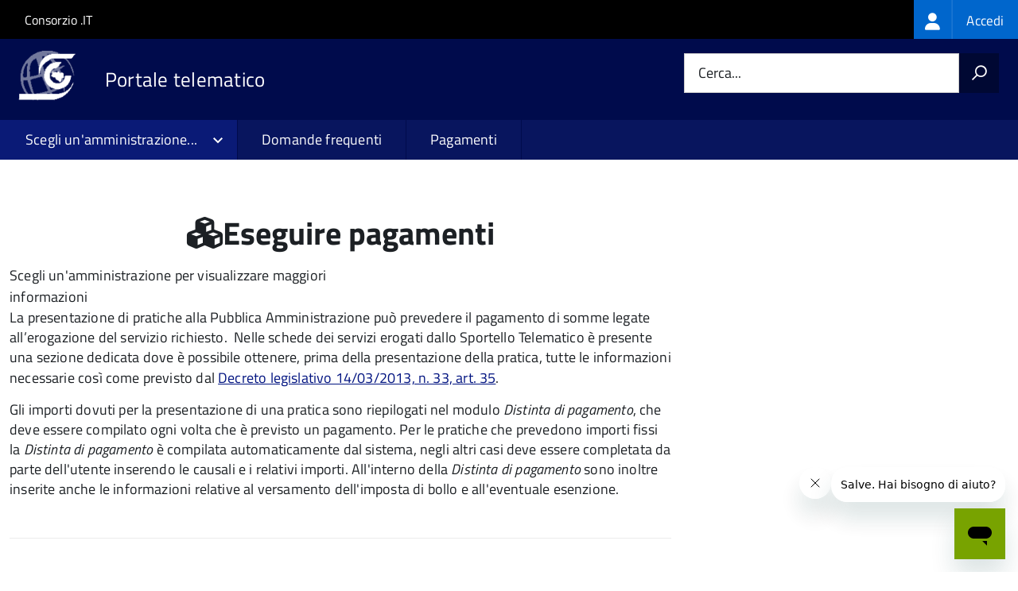

--- FILE ---
content_type: text/html; charset=UTF-8
request_url: https://www.portaletelematico.it/action%3As_italia%3Apagare
body_size: 10244
content:
<!DOCTYPE html>
<html lang="it" dir="ltr" prefix="og: https://ogp.me/ns#">
  <head>
    <meta charset="utf-8" />
<script>var _paq = _paq || [];(function(){var u=(("https:" == document.location.protocol) ? "https://nginx.piwik.prod.globogis.srl/" : "https://nginx.piwik.prod.globogis.srl/");_paq.push(["setSiteId", "34"]);_paq.push(["setTrackerUrl", u+"matomo.php"]);if (!window.matomo_search_results_active) {_paq.push(["trackPageView"]);}var d=document,g=d.createElement("script"),s=d.getElementsByTagName("script")[0];g.type="text/javascript";g.defer=true;g.async=true;g.src=u+"matomo.js";s.parentNode.insertBefore(g,s);})();</script>
<meta name="description" content="La presentazione di pratiche alla Pubblica Amministrazione può prevedere il pagamento di somme legate all’erogazione del servizio richiesto." />
<link rel="canonical" href="https://www.portaletelematico.it/action%3As_italia%3Apagare" />
<meta property="og:url" content="https://www.portaletelematico.it/action%3As_italia%3Apagare" />
<meta property="og:title" content="Eseguire pagamenti | Sportello Telematico Unificato STU3" />
<meta property="og:description" content="La presentazione di pratiche alla Pubblica Amministrazione può prevedere il pagamento di somme legate all’erogazione del servizio richiesto." />
<meta name="Generator" content="Drupal 10 (https://www.drupal.org)" />
<meta name="MobileOptimized" content="width" />
<meta name="HandheldFriendly" content="true" />
<meta name="viewport" content="width=device-width, initial-scale=1.0" />
<link rel="icon" href="/themes/custom/stu3_italia/favicon.ico" type="image/vnd.microsoft.icon" />

    <title>Eseguire pagamenti | Sportello Telematico Unificato STU3</title>
    <link rel="stylesheet" media="all" href="/sites/default/files/css/css_ixHMX07_PJgFVB828GtE5C6XppuhN9aevorYivsWW_o.css?delta=0&amp;language=it&amp;theme=stu3_italia&amp;include=[base64]" />
<link rel="stylesheet" media="all" href="/sites/default/files/css/css_LdwdpDEGm_1X7NxTAbVebm4rZRhwSWrOGRCcEbpY-GE.css?delta=1&amp;language=it&amp;theme=stu3_italia&amp;include=[base64]" />
<link rel="stylesheet" media="all" href="https://storage.googleapis.com/maggioli-stu-theme-public-prod/10.30.2/css/build/font-awesome/css/all.min.css" />
<link rel="stylesheet" media="all" href="https://storage.googleapis.com/maggioli-stu-theme-public-prod/10.30.2/css/fonts.css" />
<link rel="stylesheet" media="all" href="https://storage.googleapis.com/maggioli-stu-theme-public-prod/10.30.2/css/build/vendor.css" />
<link rel="stylesheet" media="all" href="https://storage.googleapis.com/maggioli-stu-theme-public-prod/10.30.2/css/build/build_blue.css" />

    
  </head>
  <body class="no-gin--toolbar-active path-node page-node-type-stu-action Sportello-telematico enhanced">
        <ul class="Skiplinks js-fr-bypasslinks visually-hidden focusable skip-link">
        <li><a accesskey="2" href="#main-content">Salta al contenuto principale</a></li>
        <li><a accesskey="3" href="#menu">Skip to site navigation</a></li>
    </ul>

    
      <div class="dialog-off-canvas-main-canvas" data-off-canvas-main-canvas>
    <ul class="Skiplinks js-fr-bypasslinks u-hiddenPrint">
  <li><a href="#main">Vai al Contenuto</a></li>
  <li><a class="js-fr-offcanvas-open" href="#menu" aria-controls="menu" aria-label="accedi al menu"
         title="accedi al menu">Vai alla navigazione del sito</a></li>
</ul>
<header class="Header Headroom--fixed js-Headroom u-hiddenPrint" role="banner">
  <div class="Header-banner">
      <div class="Header-owner">
      <a href="http://www.consorzioit.net">Consorzio .IT</a>

      <div class="login-spid">
          <div class="region region-spid-login">
    <nav role="navigation" aria-labelledby="block-loginmenu-menu" id="block-loginmenu" class="block block-menu navigation menu--stu-login-menu">
            
  <h2 class="visually-hidden" id="block-loginmenu-menu">Login menu</h2>
  

        
              <ul class="Linklist Linklist--padded Treeview Treeview--default js-fr-treeview u-text-r-xs">
                    <li>
        <a href="/auth-service/login" data-drupal-link-system-path="auth-service/login"><span class="stu-login-custom">
      <span class="stu-login-icon stu-login-bg-generic">
        <span class="fa-solid fa-user fa-lg"></span>
      </span>
      <span class="stu-login stu-login-bg-generic stu-login-hidden">Accedi</span></span></a>
              </li>
        </ul>
  


  </nav>

  </div>

      </div>

          </div>
  </div>

  <div class="Header-navbar Grid Grid--alignMiddle" style="">
    <div class="Header-toggle Grid-cell">
      <a class="Hamburger-toggleContainer js-fr-offcanvas-open u-nojsDisplayInlineBlock" href="#menu"
         aria-controls="menu" aria-label="accedi al menu" title="accedi al menu">
        <span class="Hamburger-toggle" role="presentation"></span>
        <span class="Header-toggleText" role="presentation">Menu</span>
      </a>
    </div>

    <div class="Header-logo Grid-cell">
      <a style="text-decoration: none;" href="/" tabindex="-1">
        <img src="/sites/default/files/theme/logo2_2.png" alt="Logo Portale telematico"/>
      </a>
    </div>

    <div class="Header-title Grid-cell">
      <h1 class="Header-titleLink">
        <a accesskey="1" href="/" title="Home" rel="home">
          <span style="">Portale telematico</span>
        </a>
      </h1>

      
    </div>

    <div class="Header-searchTrigger Grid-cell">
      <button aria-controls="header-search" class="js-Header-search-trigger Icon Icon-search"
              title="attiva il form di ricerca" aria-label="attiva il form di ricerca" aria-hidden="false"></button>
      <button aria-controls="header-search" class="js-Header-search-trigger Icon Icon-close u-hidden"
              title="disattiva il form di ricerca" aria-label="disattiva il form di ricerca"
              aria-hidden="true"></button>
    </div>

    <div class="Header-utils Grid-cell">
            <div class="Header-search" id="header-search">
        <form class="Form" action="/search" method="GET">
          <div class="Form-field Form-field--withPlaceholder Grid">
            <input class="Form-input Grid-cell u-sizeFill u-text-r-s" required id="cerca" name="search" autocomplete="off">
            <label class="Form-label" for="cerca">Cerca...</label>
            <button class="Grid-cell u-sizeFit Icon-search u-background-60 u-color-white u-padding-all-s u-textWeight-700"
                    title="Avvia la ricerca" aria-label="Avvia la ricerca"></button>
          </div>
        </form>
      </div>
      
    </div>
  </div>
    <div class="region region-header Headroom-hideme u-textCenter stu3-region-header">
        <nav class="Megamenu Megamenu--default js-megamenu" role="navigation" aria-labelledby="system-navigation">
      

              <ul class="Megamenu-list u-layout-wide u-layoutCenter u-layout-withGutter" id="system-navigation">

      
    
                        <li class="Megamenu-item Megamenu-administration">
                    <a href="/choose_administration/0?destination=/action%253As_italia%253Apagare">Scegli un'amministrazione...</a>
                  
              <ul id="system-navigation">
    
                        <li>
                    <a href="/choose_administration/9111?destination=/action%253As_italia%253Apagare" class="Linklist-link--lev1">Comune di Acquanegra Cremonese</a>
                    </li>
                        <li>
                    <a href="/choose_administration/5417?destination=/action%253As_italia%253Apagare" class="Linklist-link--lev1">Comune di Agnadello</a>
                    </li>
                        <li>
                    <a href="/choose_administration/3258?destination=/action%253As_italia%253Apagare" class="Linklist-link--lev1">Comune di Annicco</a>
                    </li>
                        <li>
                    <a href="/choose_administration/3259?destination=/action%253As_italia%253Apagare" class="Linklist-link--lev1">Comune di Bagnolo Cremasco</a>
                    </li>
                        <li>
                    <a href="/choose_administration/5418?destination=/action%253As_italia%253Apagare" class="Linklist-link--lev1">Comune di Camisano</a>
                    </li>
                        <li>
                    <a href="/choose_administration/5419?destination=/action%253As_italia%253Apagare" class="Linklist-link--lev1">Comune di Campagnola Cremasca</a>
                    </li>
                        <li>
                    <a href="/choose_administration/9113?destination=/action%253As_italia%253Apagare" class="Linklist-link--lev1">Comune di Cappella Cantone</a>
                    </li>
                        <li>
                    <a href="/choose_administration/5420?destination=/action%253As_italia%253Apagare" class="Linklist-link--lev1">Comune di Capralba</a>
                    </li>
                        <li>
                    <a href="/choose_administration/5421?destination=/action%253As_italia%253Apagare" class="Linklist-link--lev1">Comune di Casale Cremasco Vidolasco</a>
                    </li>
                        <li>
                    <a href="/choose_administration/5422?destination=/action%253As_italia%253Apagare" class="Linklist-link--lev1">Comune di Casaletto Ceredano</a>
                    </li>
                        <li>
                    <a href="/choose_administration/5423?destination=/action%253As_italia%253Apagare" class="Linklist-link--lev1">Comune di Casaletto di Sopra</a>
                    </li>
                        <li>
                    <a href="/choose_administration/5424?destination=/action%253As_italia%253Apagare" class="Linklist-link--lev1">Comune di Casaletto Vaprio</a>
                    </li>
                        <li>
                    <a href="/choose_administration/9145?destination=/action%253As_italia%253Apagare" class="Linklist-link--lev1">Comune di Castelleone</a>
                    </li>
                        <li>
                    <a href="/choose_administration/5425?destination=/action%253As_italia%253Apagare" class="Linklist-link--lev1">Comune di Chieve</a>
                    </li>
                        <li>
                    <a href="/choose_administration/5426?destination=/action%253As_italia%253Apagare" class="Linklist-link--lev1">Comune di Credera Rubbiano</a>
                    </li>
                        <li>
                    <a href="/choose_administration/383?destination=/action%253As_italia%253Apagare" class="Linklist-link--lev1">Comune di Crema</a>
                    </li>
                        <li>
                    <a href="/choose_administration/5427?destination=/action%253As_italia%253Apagare" class="Linklist-link--lev1">Comune di Cremosano</a>
                    </li>
                        <li>
                    <a href="/choose_administration/9115?destination=/action%253As_italia%253Apagare" class="Linklist-link--lev1">Comune di Crotta d&#039;Adda</a>
                    </li>
                        <li>
                    <a href="/choose_administration/5428?destination=/action%253As_italia%253Apagare" class="Linklist-link--lev1">Comune di Cumignano sul Naviglio</a>
                    </li>
                        <li>
                    <a href="/choose_administration/5429?destination=/action%253As_italia%253Apagare" class="Linklist-link--lev1">Comune di Dovera</a>
                    </li>
                        <li>
                    <a href="/choose_administration/3260?destination=/action%253As_italia%253Apagare" class="Linklist-link--lev1">Comune di Formigara</a>
                    </li>
                        <li>
                    <a href="/choose_administration/9101?destination=/action%253As_italia%253Apagare" class="Linklist-link--lev1">Comune di Genivolta</a>
                    </li>
                        <li>
                    <a href="/choose_administration/9117?destination=/action%253As_italia%253Apagare" class="Linklist-link--lev1">Comune di Grumello Cremonese ed Uniti</a>
                    </li>
                        <li>
                    <a href="/choose_administration/5430?destination=/action%253As_italia%253Apagare" class="Linklist-link--lev1">Comune di Izano</a>
                    </li>
                        <li>
                    <a href="/choose_administration/3261?destination=/action%253As_italia%253Apagare" class="Linklist-link--lev1">Comune di Madignano</a>
                    </li>
                        <li>
                    <a href="/choose_administration/9175?destination=/action%253As_italia%253Apagare" class="Linklist-link--lev1">Comune di Merlino</a>
                    </li>
                        <li>
                    <a href="/choose_administration/5431?destination=/action%253As_italia%253Apagare" class="Linklist-link--lev1">Comune di Monte Cremasco</a>
                    </li>
                        <li>
                    <a href="/choose_administration/5432?destination=/action%253As_italia%253Apagare" class="Linklist-link--lev1">Comune di Montodine</a>
                    </li>
                        <li>
                    <a href="/choose_administration/3262?destination=/action%253As_italia%253Apagare" class="Linklist-link--lev1">Comune di Offanengo</a>
                    </li>
                        <li>
                    <a href="/choose_administration/5433?destination=/action%253As_italia%253Apagare" class="Linklist-link--lev1">Comune di Palazzo Pignano</a>
                    </li>
                        <li>
                    <a href="/choose_administration/3234?destination=/action%253As_italia%253Apagare" class="Linklist-link--lev1">Comune di Pandino</a>
                    </li>
                        <li>
                    <a href="/choose_administration/3263?destination=/action%253As_italia%253Apagare" class="Linklist-link--lev1">Comune di Pianengo</a>
                    </li>
                        <li>
                    <a href="/choose_administration/5434?destination=/action%253As_italia%253Apagare" class="Linklist-link--lev1">Comune di Pieranica</a>
                    </li>
                        <li>
                    <a href="/choose_administration/9118?destination=/action%253As_italia%253Apagare" class="Linklist-link--lev1">Comune di Pizzighettone</a>
                    </li>
                        <li>
                    <a href="/choose_administration/5435?destination=/action%253As_italia%253Apagare" class="Linklist-link--lev1">Comune di Quintano</a>
                    </li>
                        <li>
                    <a href="/choose_administration/5436?destination=/action%253As_italia%253Apagare" class="Linklist-link--lev1">Comune di Ricengo</a>
                    </li>
                        <li>
                    <a href="/choose_administration/5437?destination=/action%253As_italia%253Apagare" class="Linklist-link--lev1">Comune di Ripalta Arpina</a>
                    </li>
                        <li>
                    <a href="/choose_administration/3264?destination=/action%253As_italia%253Apagare" class="Linklist-link--lev1">Comune di Ripalta Cremasca</a>
                    </li>
                        <li>
                    <a href="/choose_administration/5438?destination=/action%253As_italia%253Apagare" class="Linklist-link--lev1">Comune di Ripalta Guerina</a>
                    </li>
                        <li>
                    <a href="/choose_administration/5439?destination=/action%253As_italia%253Apagare" class="Linklist-link--lev1">Comune di Romanengo</a>
                    </li>
                        <li>
                    <a href="/choose_administration/5440?destination=/action%253As_italia%253Apagare" class="Linklist-link--lev1">Comune di Salvirola</a>
                    </li>
                        <li>
                    <a href="/choose_administration/9120?destination=/action%253As_italia%253Apagare" class="Linklist-link--lev1">Comune di San Bassano</a>
                    </li>
                        <li>
                    <a href="/choose_administration/8694?destination=/action%253As_italia%253Apagare" class="Linklist-link--lev1">Comune di Sergnano</a>
                    </li>
                        <li>
                    <a href="/choose_administration/9122?destination=/action%253As_italia%253Apagare" class="Linklist-link--lev1">Comune di Sesto ed Uniti</a>
                    </li>
                        <li>
                    <a href="/choose_administration/9124?destination=/action%253As_italia%253Apagare" class="Linklist-link--lev1">Comune di Spinadesco</a>
                    </li>
                        <li>
                    <a href="/choose_administration/3265?destination=/action%253As_italia%253Apagare" class="Linklist-link--lev1">Comune di Spino d&#039;Adda</a>
                    </li>
                        <li>
                    <a href="/choose_administration/5441?destination=/action%253As_italia%253Apagare" class="Linklist-link--lev1">Comune di Ticengo</a>
                    </li>
                        <li>
                    <a href="/choose_administration/5442?destination=/action%253As_italia%253Apagare" class="Linklist-link--lev1">Comune di Torlino Vimercati</a>
                    </li>
                        <li>
                    <a href="/choose_administration/3266?destination=/action%253As_italia%253Apagare" class="Linklist-link--lev1">Comune di Trescore Cremasco</a>
                    </li>
                        <li>
                    <a href="/choose_administration/8695?destination=/action%253As_italia%253Apagare" class="Linklist-link--lev1">Comune di Trigolo</a>
                    </li>
                        <li>
                    <a href="/choose_administration/3267?destination=/action%253As_italia%253Apagare" class="Linklist-link--lev1">Comune di Vaiano Cremasco</a>
                    </li>
                        <li>
                    <a href="/choose_administration/5443?destination=/action%253As_italia%253Apagare" class="Linklist-link--lev1">Comune di Vailate</a>
                    </li>
                        <li>
                    <a href="/choose_administration/5816?destination=/action%253As_italia%253Apagare" class="Linklist-link--lev1">Consorzio.IT</a>
                    </li>
    
          </ul>
    
  
                    </li>
                        <li class="Megamenu-item ">
                    <a href="/faq" data-drupal-link-system-path="faq">Domande frequenti</a>
                    </li>
                        <li class="Megamenu-item ">
                    <a href="/action%3As_italia%3Apagare" data-drupal-link-system-path="node/1374" class="is-active" aria-current="page">Pagamenti</a>
                    </li>
                        <li class="Megamenu-item ">
                    <a href="/page%3As_italia%3Ascrivania.cittadino" title="Visualizza tutti i miei dati" data-drupal-link-system-path="node/3208"></a>
                    </li>
    
          </ul>
    
  


    </nav>

  </div>

</header>

<section class="Offcanvas Offcanvas--left Offcanvas--modal js-fr-offcanvas u-jsVisibilityHidden u-nojsDisplayNone"
         id="menu" style="visibility: hidden;">
  <h2 class="u-hiddenVisually">Menu di navigazione</h2>
  <div class="Offcanvas-content u-background-white">
    <div class="Offcanvas-toggleContainer u-background-70 u-jsHidden">
      <a class="Hamburger-toggleContainer u-block u-color-white u-padding-bottom-xxl u-padding-left-s u-padding-top-xxl js-fr-offcanvas-close"
         aria-controls="menu" aria-label="esci dalla navigazione" title="esci dalla navigazione" href="#">
        <span class="Hamburger-toggle is-active" aria-hidden="true"></span>
      </a>
    </div>
    <nav>
        <div class="region region-primary-menu">
    <nav role="navigation" aria-labelledby="block-stu3-italia-main-menu-menu" id="block-stu3-italia-main-menu" class="block block-menu navigation menu--main">
            
  <h2 class="visually-hidden" id="block-stu3-italia-main-menu-menu">Navigazione principale</h2>
  

        
              <ul class="Linklist Linklist--padded Treeview Treeview--default js-fr-treeview u-text-r-xs">
                    <li>
        <a href="/choose_administration/0?destination=/action%253As_italia%253Apagare">Scegli un'amministrazione...</a>
                                  <ul>
                    <li>
        <a href="/choose_administration/9111?destination=/action%253As_italia%253Apagare" class="Linklist-link--lev1">Comune di Acquanegra Cremonese</a>
              </li>
                <li>
        <a href="/choose_administration/5417?destination=/action%253As_italia%253Apagare" class="Linklist-link--lev1">Comune di Agnadello</a>
              </li>
                <li>
        <a href="/choose_administration/3258?destination=/action%253As_italia%253Apagare" class="Linklist-link--lev1">Comune di Annicco</a>
              </li>
                <li>
        <a href="/choose_administration/3259?destination=/action%253As_italia%253Apagare" class="Linklist-link--lev1">Comune di Bagnolo Cremasco</a>
              </li>
                <li>
        <a href="/choose_administration/5418?destination=/action%253As_italia%253Apagare" class="Linklist-link--lev1">Comune di Camisano</a>
              </li>
                <li>
        <a href="/choose_administration/5419?destination=/action%253As_italia%253Apagare" class="Linklist-link--lev1">Comune di Campagnola Cremasca</a>
              </li>
                <li>
        <a href="/choose_administration/9113?destination=/action%253As_italia%253Apagare" class="Linklist-link--lev1">Comune di Cappella Cantone</a>
              </li>
                <li>
        <a href="/choose_administration/5420?destination=/action%253As_italia%253Apagare" class="Linklist-link--lev1">Comune di Capralba</a>
              </li>
                <li>
        <a href="/choose_administration/5421?destination=/action%253As_italia%253Apagare" class="Linklist-link--lev1">Comune di Casale Cremasco Vidolasco</a>
              </li>
                <li>
        <a href="/choose_administration/5422?destination=/action%253As_italia%253Apagare" class="Linklist-link--lev1">Comune di Casaletto Ceredano</a>
              </li>
                <li>
        <a href="/choose_administration/5423?destination=/action%253As_italia%253Apagare" class="Linklist-link--lev1">Comune di Casaletto di Sopra</a>
              </li>
                <li>
        <a href="/choose_administration/5424?destination=/action%253As_italia%253Apagare" class="Linklist-link--lev1">Comune di Casaletto Vaprio</a>
              </li>
                <li>
        <a href="/choose_administration/9145?destination=/action%253As_italia%253Apagare" class="Linklist-link--lev1">Comune di Castelleone</a>
              </li>
                <li>
        <a href="/choose_administration/5425?destination=/action%253As_italia%253Apagare" class="Linklist-link--lev1">Comune di Chieve</a>
              </li>
                <li>
        <a href="/choose_administration/5426?destination=/action%253As_italia%253Apagare" class="Linklist-link--lev1">Comune di Credera Rubbiano</a>
              </li>
                <li>
        <a href="/choose_administration/383?destination=/action%253As_italia%253Apagare" class="Linklist-link--lev1">Comune di Crema</a>
              </li>
                <li>
        <a href="/choose_administration/5427?destination=/action%253As_italia%253Apagare" class="Linklist-link--lev1">Comune di Cremosano</a>
              </li>
                <li>
        <a href="/choose_administration/9115?destination=/action%253As_italia%253Apagare" class="Linklist-link--lev1">Comune di Crotta d&#039;Adda</a>
              </li>
                <li>
        <a href="/choose_administration/5428?destination=/action%253As_italia%253Apagare" class="Linklist-link--lev1">Comune di Cumignano sul Naviglio</a>
              </li>
                <li>
        <a href="/choose_administration/5429?destination=/action%253As_italia%253Apagare" class="Linklist-link--lev1">Comune di Dovera</a>
              </li>
                <li>
        <a href="/choose_administration/3260?destination=/action%253As_italia%253Apagare" class="Linklist-link--lev1">Comune di Formigara</a>
              </li>
                <li>
        <a href="/choose_administration/9101?destination=/action%253As_italia%253Apagare" class="Linklist-link--lev1">Comune di Genivolta</a>
              </li>
                <li>
        <a href="/choose_administration/9117?destination=/action%253As_italia%253Apagare" class="Linklist-link--lev1">Comune di Grumello Cremonese ed Uniti</a>
              </li>
                <li>
        <a href="/choose_administration/5430?destination=/action%253As_italia%253Apagare" class="Linklist-link--lev1">Comune di Izano</a>
              </li>
                <li>
        <a href="/choose_administration/3261?destination=/action%253As_italia%253Apagare" class="Linklist-link--lev1">Comune di Madignano</a>
              </li>
                <li>
        <a href="/choose_administration/9175?destination=/action%253As_italia%253Apagare" class="Linklist-link--lev1">Comune di Merlino</a>
              </li>
                <li>
        <a href="/choose_administration/5431?destination=/action%253As_italia%253Apagare" class="Linklist-link--lev1">Comune di Monte Cremasco</a>
              </li>
                <li>
        <a href="/choose_administration/5432?destination=/action%253As_italia%253Apagare" class="Linklist-link--lev1">Comune di Montodine</a>
              </li>
                <li>
        <a href="/choose_administration/3262?destination=/action%253As_italia%253Apagare" class="Linklist-link--lev1">Comune di Offanengo</a>
              </li>
                <li>
        <a href="/choose_administration/5433?destination=/action%253As_italia%253Apagare" class="Linklist-link--lev1">Comune di Palazzo Pignano</a>
              </li>
                <li>
        <a href="/choose_administration/3234?destination=/action%253As_italia%253Apagare" class="Linklist-link--lev1">Comune di Pandino</a>
              </li>
                <li>
        <a href="/choose_administration/3263?destination=/action%253As_italia%253Apagare" class="Linklist-link--lev1">Comune di Pianengo</a>
              </li>
                <li>
        <a href="/choose_administration/5434?destination=/action%253As_italia%253Apagare" class="Linklist-link--lev1">Comune di Pieranica</a>
              </li>
                <li>
        <a href="/choose_administration/9118?destination=/action%253As_italia%253Apagare" class="Linklist-link--lev1">Comune di Pizzighettone</a>
              </li>
                <li>
        <a href="/choose_administration/5435?destination=/action%253As_italia%253Apagare" class="Linklist-link--lev1">Comune di Quintano</a>
              </li>
                <li>
        <a href="/choose_administration/5436?destination=/action%253As_italia%253Apagare" class="Linklist-link--lev1">Comune di Ricengo</a>
              </li>
                <li>
        <a href="/choose_administration/5437?destination=/action%253As_italia%253Apagare" class="Linklist-link--lev1">Comune di Ripalta Arpina</a>
              </li>
                <li>
        <a href="/choose_administration/3264?destination=/action%253As_italia%253Apagare" class="Linklist-link--lev1">Comune di Ripalta Cremasca</a>
              </li>
                <li>
        <a href="/choose_administration/5438?destination=/action%253As_italia%253Apagare" class="Linklist-link--lev1">Comune di Ripalta Guerina</a>
              </li>
                <li>
        <a href="/choose_administration/5439?destination=/action%253As_italia%253Apagare" class="Linklist-link--lev1">Comune di Romanengo</a>
              </li>
                <li>
        <a href="/choose_administration/5440?destination=/action%253As_italia%253Apagare" class="Linklist-link--lev1">Comune di Salvirola</a>
              </li>
                <li>
        <a href="/choose_administration/9120?destination=/action%253As_italia%253Apagare" class="Linklist-link--lev1">Comune di San Bassano</a>
              </li>
                <li>
        <a href="/choose_administration/8694?destination=/action%253As_italia%253Apagare" class="Linklist-link--lev1">Comune di Sergnano</a>
              </li>
                <li>
        <a href="/choose_administration/9122?destination=/action%253As_italia%253Apagare" class="Linklist-link--lev1">Comune di Sesto ed Uniti</a>
              </li>
                <li>
        <a href="/choose_administration/9124?destination=/action%253As_italia%253Apagare" class="Linklist-link--lev1">Comune di Spinadesco</a>
              </li>
                <li>
        <a href="/choose_administration/3265?destination=/action%253As_italia%253Apagare" class="Linklist-link--lev1">Comune di Spino d&#039;Adda</a>
              </li>
                <li>
        <a href="/choose_administration/5441?destination=/action%253As_italia%253Apagare" class="Linklist-link--lev1">Comune di Ticengo</a>
              </li>
                <li>
        <a href="/choose_administration/5442?destination=/action%253As_italia%253Apagare" class="Linklist-link--lev1">Comune di Torlino Vimercati</a>
              </li>
                <li>
        <a href="/choose_administration/3266?destination=/action%253As_italia%253Apagare" class="Linklist-link--lev1">Comune di Trescore Cremasco</a>
              </li>
                <li>
        <a href="/choose_administration/8695?destination=/action%253As_italia%253Apagare" class="Linklist-link--lev1">Comune di Trigolo</a>
              </li>
                <li>
        <a href="/choose_administration/3267?destination=/action%253As_italia%253Apagare" class="Linklist-link--lev1">Comune di Vaiano Cremasco</a>
              </li>
                <li>
        <a href="/choose_administration/5443?destination=/action%253As_italia%253Apagare" class="Linklist-link--lev1">Comune di Vailate</a>
              </li>
                <li>
        <a href="/choose_administration/5816?destination=/action%253As_italia%253Apagare" class="Linklist-link--lev1">Consorzio.IT</a>
              </li>
        </ul>
  
              </li>
                <li>
        <a href="/faq" data-drupal-link-system-path="faq">Domande frequenti</a>
              </li>
                <li>
        <a href="/action%3As_italia%3Apagare" data-drupal-link-system-path="node/1374" class="is-active" aria-current="page">Pagamenti</a>
              </li>
                <li>
        <a href="/page%3As_italia%3Ascrivania.cittadino" title="Visualizza tutti i miei dati" data-drupal-link-system-path="node/3208"></a>
              </li>
        </ul>
  


  </nav>

  </div>

    </nav>
  </div>
</section>


<div id="slider">
  
</div>
<div id="main" role="main">
  <span id="main-content" tabindex="-1"></span>  
    <div class="region region-highlighted Grid Grid--withGutter">
    <div data-drupal-messages-fallback class="hidden"></div>

  </div>


  

  <div class="u-layout-wide u-layoutCenter u-layout-withGutter">
    <div class="Grid Grid--withGutter">
                          <div class="Grid-cell u-md-size8of12 u-lg-size8of12">
        <section>  <div class="region region-content">
    <div id="block-stu3-italia-page-title" class="block block-core block-page-title-block">
  
    
      
  <h1 class="page-title u-text-h1"><span class="field field--name-title field--type-string field--label-hidden"><em class="fa fa-cubes"></em><span>Eseguire pagamenti</span></span>
</h1>


  </div>
<div id="block-stu3-italia-content" class="block block-system block-system-main-block">
  
    
      


<article class="node node--type-stu-action node--view-mode-full Prose">
  
    

      
  
      <div class="stu-presentazione-telematica-message Grid-cell u-lg-size1of2 u-md-size1of2 u-sm-size1of1">
      <div class="alert alert-info" role="alert">
        <p class="u-text-p">Scegli un'amministrazione per visualizzare maggiori informazioni</p>
      </div>
    </div>
  
  <div class="node__content">

    
    
            <div class="clearfix text-formatted field field--name-body field--type-text-with-summary field--label-hidden field__item Prose"><p>La presentazione di pratiche alla Pubblica Amministrazione può prevedere il pagamento di somme legate all’erogazione del servizio richiesto. &nbsp;Nelle schede dei servizi erogati dallo Sportello Telematico è presente una sezione dedicata dove è possibile ottenere, prima della presentazione della pratica, tutte le informazioni necessarie così come previsto dal <a href="https://www.indicenormativa.it/norma/urn:nir:stato:decreto.legislativo:2013-03-14;33">Decreto legislativo 14/03/2013, n. 33, art. 35</a>.</p><p>Gli importi dovuti per la presentazione di una pratica sono riepilogati nel modulo <em>Distinta di pagamento</em>, che deve essere compilato ogni volta che è previsto un pagamento. Per le pratiche che prevedono&nbsp;importi fissi la <em>Distinta di pagamento</em> è compilata automaticamente dal sistema, negli altri casi deve essere completata da parte dell'utente inserendo le causali e i relativi importi. <span>All'interno della </span><em>Distinta di pagamento</em><span> sono inoltre inserite anche le informazioni relative al versamento dell'imposta di bollo e all'eventuale esenzione.</span></p></div>
      

  
  
  
    
    

          <div class="node-separator"></div>
    
    
        

  <div class="field field--name-field-stu-subactions field--type-entity-reference field--label-above">
    <h2 class="field__label">Attività correlate</h2>
          <div class="field__items">
              <div class="field__item">


<article class="node node--type-stu-action node--view-mode-teaser Prose">
      
    <a href="/action%3As_italia%3Apagare%3Bimposta.bollo" rel="bookmark"><span class="field field--name-title field--type-string field--label-hidden"><em class="fa fa-cubes"></em><span>Pagare l&#039;imposta di bollo</span></span>
</a>
    

    <div class="node__content">
      
    
            <div class="clearfix text-formatted field field--name-body field--type-text-with-summary field--label-hidden field__item Prose"></div>
      
    </div>
  
</article>
</div>
          <div class="field__item">


<article class="node node--type-stu-action node--view-mode-teaser Prose">
      
    <a href="/action%3As_italia%3Apagare%3Bcontributo.costruzione" rel="bookmark"><span class="field field--name-title field--type-string field--label-hidden"><em class="fa fa-cubes"></em><span>Pagare il contributo di costruzione</span></span>
</a>
    

    <div class="node__content">
      
    
            <div class="clearfix text-formatted field field--name-body field--type-text-with-summary field--label-hidden field__item Prose"></div>
      
    </div>
  
</article>
</div>
          <div class="field__item">


<article class="node node--type-stu-action node--view-mode-teaser Prose">
      
    <a href="/action%3As_italia%3Apagare%3Bagenzia.regionale.protezione.ambiente" rel="bookmark"><span class="field field--name-title field--type-string field--label-hidden"><em class="fa fa-cubes"></em><span>Pagare l&#039;Agenzia Regionale per la Protezione dell&#039;Ambiente (ARPA)</span></span>
</a>
    

    <div class="node__content">
      
    
            <div class="clearfix text-formatted field field--name-body field--type-text-with-summary field--label-hidden field__item Prose"></div>
      
    </div>
  
</article>
</div>
          <div class="field__item">


<article class="node node--type-stu-action node--view-mode-teaser Prose">
      
    <a href="/action%3As_italia%3Apagare%3Bvigili.fuoco" rel="bookmark"><span class="field field--name-title field--type-string field--label-hidden"><em class="fa fa-cubes"></em><span>Pagare i Vigili del Fuoco (VVFF)</span></span>
</a>
    

    <div class="node__content">
      
    
            <div class="clearfix text-formatted field field--name-body field--type-text-with-summary field--label-hidden field__item Prose"><!-- break --></div>
      
    </div>
  
</article>
</div>
          <div class="field__item">


<article class="node node--type-stu-action node--view-mode-teaser Prose">
      
    <a href="/action%3Ar_lombar%3Apagare%3Bagenzia.tutela.salute" rel="bookmark"><span class="field field--name-title field--type-string field--label-hidden"><em class="fa fa-cubes"></em><span>Pagare l&#039;autorità sanitaria competente (ATS)</span></span>
</a>
    

    <div class="node__content">
      
    
            <div class="clearfix text-formatted field field--name-body field--type-text-with-summary field--label-hidden field__item Prose"></div>
      
    </div>
  
</article>
</div>
          <div class="field__item">


<article class="node node--type-stu-action node--view-mode-teaser Prose">
      
    <a href="/action%3A__citsrl%3Apagare%3Bdiritti.segreteria.istruttoria" rel="bookmark"><span class="field field--name-title field--type-string field--label-hidden"><em class="fa fa-cubes"></em><span>Pagare i diritti di segreteria o di istruttoria</span></span>
</a>
    

    <div class="node__content">
      
    
            <div class="clearfix text-formatted field field--name-body field--type-text-with-summary field--label-hidden field__item Prose"></div>
      
    </div>
  
</article>
</div>
          <div class="field__item">


<article class="node node--type-stu-action node--view-mode-teaser Prose">
      
    <a href="/action%3A__citsrl%3Apagare%3Bdiritti.segreteria.istruttoria%3Bsue" rel="bookmark"><span class="field field--name-title field--type-string field--label-hidden"><em class="fa fa-cubes"></em><span>Pagare i diritti di segreteria o di istruttoria per una pratica SUE</span></span>
</a>
    

    <div class="node__content">
      
    
            <div class="clearfix text-formatted field field--name-body field--type-text-with-summary field--label-hidden field__item Prose"></div>
      
    </div>
  
</article>
</div>
          <div class="field__item">


<article class="node node--type-stu-action node--view-mode-teaser Prose">
      
    <a href="/action%3A__citsrl%3Apagare%3Bcosto.servizio.suap" rel="bookmark"><span class="field field--name-title field--type-string field--label-hidden"><em class="fa fa-cubes"></em><span>Pagare il corrispettivo del servizio per una pratica SUAP</span></span>
</a>
    

    <div class="node__content">
      
    
            <div class="clearfix text-formatted field field--name-body field--type-text-with-summary field--label-hidden field__item Prose"></div>
      
    </div>
  
</article>
</div>
              </div>
      </div>


          <div class="where-you-can-find">
        <h2>Puoi trovare questa pagina in</h2>
        <div class="field__item">
                      Aree tematiche:                                <a href="/activity/1278">Innovazione e smart city</a>
                  </div>
        <div class="field__item">
                            </div>
        <div class="field__item">
                            </div>
      </div>
      <div class="node-separator"></div>
      <span id="webform-submission-valutazione-chiarezza-node-1374-form-ajax-content"></span><div id="webform-submission-valutazione-chiarezza-node-1374-form-ajax" class="webform-ajax-form-wrapper" data-effect="fade" data-progress-type="throbber"><form class="webform-submission-form webform-submission-add-form webform-submission-valutazione-chiarezza-form webform-submission-valutazione-chiarezza-add-form webform-submission-valutazione-chiarezza-node-1374-form webform-submission-valutazione-chiarezza-node-1374-add-form js-webform-disable-autosubmit js-webform-details-toggle webform-details-toggle" data-drupal-selector="webform-submission-valutazione-chiarezza-node-1374-add-form" action="/action%3As_italia%3Apagare" method="post" id="webform-submission-valutazione-chiarezza-node-1374-add-form" accept-charset="UTF-8">
  
  <div id="edit-title" class="js-form-item form-item js-form-type-webform-markup form-type-webform-markup js-form-item-title form-item-title form-no-label">
        <h2 class="h4 mb-0" data-element="feedback-title">Quanto sono chiare le informazioni su questa pagina?</h2>
        </div>
<div class="js-form-item form-item js-form-type-agid-rating form-type-agid-rating js-form-item-chiarezza-informazioni-agid form-item-chiarezza-informazioni-agid form-no-label">
        <input data-drupal-selector="edit-chiarezza-informazioni-agid" type="range" autocomplete="off  " aria-label="Valutazione chiarezza delle informazioni di questa pagina" class="js-webform-visually-hidden invisible form-webform-rating Form-input" id="edit-chiarezza-informazioni-agid" name="chiarezza_informazioni_agid" value="0" step="1" min="0" max="5" data-drupal-states="{&quot;readonly&quot;:[{&quot;.webform-submission-valutazione-chiarezza-node-1374-add-form :input[name=\u0022incontrato_maggiori_difficolta\u0022]&quot;:{&quot;filled&quot;:true}},&quot;xor&quot;,{&quot;.webform-submission-valutazione-chiarezza-node-1374-add-form :input[name=\u0022aspetti_preferiti\u0022]&quot;:{&quot;filled&quot;:true}}]}" /><div class="agid-rate svg rateit-medium" data-min="0" data-max="5" data-step="1" data-resetable="false" data-readonly="false" data-backingfld="[data-drupal-selector=&quot;edit-chiarezza-informazioni-agid&quot;]" data-value="" data-starheight="24" data-starwidth="24"></div>


        </div>
<div class="clear-float js-form-wrapper form-wrapper" data-webform-key="first" data-drupal-selector="edit-first" id="edit-first"><fieldset data-drupal-selector="edit-incontrato-maggiori-difficolta" data-element="feedback-rating-negative" class="js-webform-states-hidden radios--wrapper fieldgroup form-composite webform-composite-visible-title js-webform-type-radios webform-type-radios js-form-item form-item js-form-wrapper form-wrapper" id="edit-incontrato-maggiori-difficolta--wrapper" data-drupal-states="{&quot;visible&quot;:{&quot;.webform-submission-valutazione-chiarezza-node-1374-add-form :input[name=\u0022chiarezza_informazioni_agid\u0022]&quot;:{&quot;value&quot;:{&quot;between&quot;:&quot;1:3&quot;}}},&quot;required&quot;:{&quot;.webform-submission-valutazione-chiarezza-node-1374-add-form :input[name=\u0022chiarezza_informazioni_agid\u0022]&quot;:{&quot;value&quot;:{&quot;between&quot;:&quot;1:3&quot;}}}}">
      <legend id="edit-incontrato-maggiori-difficolta--wrapper-legend">
    <span data-element="feedback-rating-question" class="fieldset-legend">Dove hai incontrato le maggiori difficoltà?</span>
  </legend>
  <div class="fieldset-wrapper">
                <div id="edit-incontrato-maggiori-difficolta" class="js-webform-radios webform-options-display-one-column form-radios"><div class="js-form-item form-item js-form-type-radio form-type-radio js-form-item-incontrato-maggiori-difficolta form-item-incontrato-maggiori-difficolta">
        <input data-drupal-selector="edit-incontrato-maggiori-difficolta-a-volte-le-indicazioni-non-erano-chiare" type="radio" id="edit-incontrato-maggiori-difficolta-a-volte-le-indicazioni-non-erano-chiare" name="incontrato_maggiori_difficolta" value="A volte le indicazioni non erano chiare" class="form-radio Form-input" />

        <label data-element="feedback-rating-answer" for="edit-incontrato-maggiori-difficolta-a-volte-le-indicazioni-non-erano-chiare" class="option Form-label">A volte le indicazioni non erano chiare</label>
      </div>
<div class="js-form-item form-item js-form-type-radio form-type-radio js-form-item-incontrato-maggiori-difficolta form-item-incontrato-maggiori-difficolta">
        <input data-drupal-selector="edit-incontrato-maggiori-difficolta-a-volte-le-indicazioni-non-erano-complete" type="radio" id="edit-incontrato-maggiori-difficolta-a-volte-le-indicazioni-non-erano-complete" name="incontrato_maggiori_difficolta" value="A volte le indicazioni non erano complete" class="form-radio Form-input" />

        <label data-element="feedback-rating-answer" for="edit-incontrato-maggiori-difficolta-a-volte-le-indicazioni-non-erano-complete" class="option Form-label">A volte le indicazioni non erano complete</label>
      </div>
<div class="js-form-item form-item js-form-type-radio form-type-radio js-form-item-incontrato-maggiori-difficolta form-item-incontrato-maggiori-difficolta">
        <input data-drupal-selector="edit-incontrato-maggiori-difficolta-a-volte-non-capivo-se-stavo-procedendo-correttamente" type="radio" id="edit-incontrato-maggiori-difficolta-a-volte-non-capivo-se-stavo-procedendo-correttamente" name="incontrato_maggiori_difficolta" value="A volte non capivo se stavo procedendo correttamente" class="form-radio Form-input" />

        <label data-element="feedback-rating-answer" for="edit-incontrato-maggiori-difficolta-a-volte-non-capivo-se-stavo-procedendo-correttamente" class="option Form-label">A volte non capivo se stavo procedendo correttamente</label>
      </div>
<div class="js-form-item form-item js-form-type-radio form-type-radio js-form-item-incontrato-maggiori-difficolta form-item-incontrato-maggiori-difficolta">
        <input data-drupal-selector="edit-incontrato-maggiori-difficolta-ho-avuto-problemi-tecnici" type="radio" id="edit-incontrato-maggiori-difficolta-ho-avuto-problemi-tecnici" name="incontrato_maggiori_difficolta" value="Ho avuto problemi tecnici" class="form-radio Form-input" />

        <label data-element="feedback-rating-answer" for="edit-incontrato-maggiori-difficolta-ho-avuto-problemi-tecnici" class="option Form-label">Ho avuto problemi tecnici</label>
      </div>
<div class="js-form-item form-item js-form-type-radio form-type-radio js-form-item-incontrato-maggiori-difficolta form-item-incontrato-maggiori-difficolta">
        <input data-drupal-selector="edit-incontrato-maggiori-difficolta-altro" type="radio" id="edit-incontrato-maggiori-difficolta-altro" name="incontrato_maggiori_difficolta" value="Altro" class="form-radio Form-input" />

        <label data-element="feedback-rating-answer" for="edit-incontrato-maggiori-difficolta-altro" class="option Form-label">Altro</label>
      </div>
</div>

          </div>
</fieldset>
<fieldset data-drupal-selector="edit-aspetti-preferiti" data-element="feedback-rating-positive" class="js-webform-states-hidden radios--wrapper fieldgroup form-composite webform-composite-visible-title js-webform-type-radios webform-type-radios js-form-item form-item js-form-wrapper form-wrapper" id="edit-aspetti-preferiti--wrapper" data-drupal-states="{&quot;visible&quot;:{&quot;.webform-submission-valutazione-chiarezza-node-1374-add-form :input[name=\u0022chiarezza_informazioni_agid\u0022]&quot;:{&quot;value&quot;:{&quot;greater_equal&quot;:&quot;4&quot;}}},&quot;required&quot;:{&quot;.webform-submission-valutazione-chiarezza-node-1374-add-form :input[name=\u0022chiarezza_informazioni_agid\u0022]&quot;:{&quot;value&quot;:{&quot;greater_equal&quot;:&quot;4&quot;}}}}">
      <legend id="edit-aspetti-preferiti--wrapper-legend">
    <span data-element="feedback-rating-question" class="fieldset-legend">Quali sono stati gli aspetti che hai preferito?</span>
  </legend>
  <div class="fieldset-wrapper">
                <div id="edit-aspetti-preferiti" class="js-webform-radios webform-options-display-one-column form-radios"><div class="js-form-item form-item js-form-type-radio form-type-radio js-form-item-aspetti-preferiti form-item-aspetti-preferiti">
        <input data-drupal-selector="edit-aspetti-preferiti-le-indicazioni-erano-chiare" type="radio" id="edit-aspetti-preferiti-le-indicazioni-erano-chiare" name="aspetti_preferiti" value="Le indicazioni erano chiare" class="form-radio Form-input" />

        <label data-element="feedback-rating-answer" for="edit-aspetti-preferiti-le-indicazioni-erano-chiare" class="option Form-label">Le indicazioni erano chiare</label>
      </div>
<div class="js-form-item form-item js-form-type-radio form-type-radio js-form-item-aspetti-preferiti form-item-aspetti-preferiti">
        <input data-drupal-selector="edit-aspetti-preferiti-le-indicazioni-erano-complete" type="radio" id="edit-aspetti-preferiti-le-indicazioni-erano-complete" name="aspetti_preferiti" value="Le indicazioni erano complete" class="form-radio Form-input" />

        <label data-element="feedback-rating-answer" for="edit-aspetti-preferiti-le-indicazioni-erano-complete" class="option Form-label">Le indicazioni erano complete</label>
      </div>
<div class="js-form-item form-item js-form-type-radio form-type-radio js-form-item-aspetti-preferiti form-item-aspetti-preferiti">
        <input data-drupal-selector="edit-aspetti-preferiti-capivo-sempre-che-stavo-procedendo-correttamente" type="radio" id="edit-aspetti-preferiti-capivo-sempre-che-stavo-procedendo-correttamente" name="aspetti_preferiti" value="Capivo sempre che stavo procedendo correttamente" class="form-radio Form-input" />

        <label data-element="feedback-rating-answer" for="edit-aspetti-preferiti-capivo-sempre-che-stavo-procedendo-correttamente" class="option Form-label">Capivo sempre che stavo procedendo correttamente</label>
      </div>
<div class="js-form-item form-item js-form-type-radio form-type-radio js-form-item-aspetti-preferiti form-item-aspetti-preferiti">
        <input data-drupal-selector="edit-aspetti-preferiti-non-ho-avuto-problemi-tecnici" type="radio" id="edit-aspetti-preferiti-non-ho-avuto-problemi-tecnici" name="aspetti_preferiti" value="Non ho avuto problemi tecnici" class="form-radio Form-input" />

        <label data-element="feedback-rating-answer" for="edit-aspetti-preferiti-non-ho-avuto-problemi-tecnici" class="option Form-label">Non ho avuto problemi tecnici</label>
      </div>
<div class="js-form-item form-item js-form-type-radio form-type-radio js-form-item-aspetti-preferiti form-item-aspetti-preferiti">
        <input data-drupal-selector="edit-aspetti-preferiti-altro" type="radio" id="edit-aspetti-preferiti-altro" name="aspetti_preferiti" value="Altro" class="form-radio Form-input" />

        <label data-element="feedback-rating-answer" for="edit-aspetti-preferiti-altro" class="option Form-label">Altro</label>
      </div>
</div>

          </div>
</fieldset>
<div class="hidden js-form-item form-item js-form-type-textfield form-type-textfield js-form-item-breve-commento-first form-item-breve-commento-first">
      <label for="edit-breve-commento-first" class="Form-label">Vuoi aggiungere altri dettagli?</label>
        <input data-element="feedback-input-text" data-drupal-selector="edit-breve-commento-first" type="text" id="edit-breve-commento-first" name="breve_commento_first" value="" size="60" maxlength="255" class="form-text Form-input" />

        </div>
<div class="p-0 btn btn-outline-primary me-4 float-start js-webform-states-hidden form-actions webform-actions js-form-wrapper form-wrapper" data-drupal-selector="edit-actions-01" data-drupal-states="{&quot;invisible&quot;:{&quot;.webform-submission-valutazione-chiarezza-node-1374-add-form :input[name=\u0022chiarezza_informazioni_agid\u0022]&quot;:{&quot;value&quot;:&quot;0&quot;}}}" id="edit-actions-01"><input formnovalidate="formnovalidate" class="webform-button--reset button js-form-submit form-submit Button Button--default" data-drupal-selector="edit-actions-01-reset" data-disable-refocus="true" type="submit" id="edit-actions-01-reset" name="op" value="Indietro" />

</div>
</div>
<input data-drupal-selector="edit-urn" type="hidden" name="urn" value="action:s_italia:pagare" class="Form-input" />
<div class="js-webform-states-hidden form-actions webform-actions js-form-wrapper form-wrapper" data-drupal-selector="edit-actions" data-drupal-states="{&quot;invisible&quot;:{&quot;.webform-submission-valutazione-chiarezza-node-1374-add-form :input[name=\u0022chiarezza_informazioni_agid\u0022]&quot;:{&quot;value&quot;:&quot;0&quot;}}}" id="edit-actions"><input class="webform-button--next btn btn-primary button js-form-submit form-submit Button Button--default" data-drupal-selector="edit-actions-wizard-next" data-disable-refocus="true" type="submit" id="edit-actions-wizard-next" name="op" value="Avanti" />

</div>
<input autocomplete="off" data-drupal-selector="form-imf-hnfyhufs17jyyuh89-lfuh7ysdzwpzhl0hsxsxe" type="hidden" name="form_build_id" value="form-IMf_HnFyHUFs17jYyUh89-lfUh7ysDZwpzHl0HsXSXE" class="Form-input" />
<input data-drupal-selector="edit-webform-submission-valutazione-chiarezza-node-1374-add-form" type="hidden" name="form_id" value="webform_submission_valutazione_chiarezza_node_1374_add_form" class="Form-input" />


  
</form>
</div>
              <div class="node-separator"></div>
      <div class="u-text-r-xxs">
        Ultimo aggiornamento: 21/12/2023 14:59.43
      </div>
      </div>
</article>

  </div>

  </div>
</section>

        
      </div>
              <div class="Grid-cell u-sizeFull u-md-size4of12 u-lg-size4of12">
          <aside class="layout-sidebar-first" role="complementary">
            
              <div class="region region-sidebar-second">
    <div class="views-element-container block block-views block-views-blockstu-related-faq-block-1 Prose" id="block-related-faq">
  
      
      <div><div class="view view-stu-related-faq view-id-stu_related_faq view-display-id-block_1 js-view-dom-id-b4de8c63c05ac7d75fb9bfb680d365dc7a194e5062813865471330c70b08b98e">
  
    
      
  
            <div class="view-footer">
      <div class="view view-stu-related-faq view-id-stu_related_faq view-display-id-block_3 js-view-dom-id-3b56920f8a4efd335933be24b83b29f97c4df1a7d51e9ad70ead6ce04f144aec">
  
    
      
  
          </div>

    </div>
    </div>
</div>

  </div>

  </div>

          </aside>
        </div>
          </div>
  </div>

      <div class="u-layout-wide u-layoutCenter u-layout-withGutter u-padding-r-top u-padding-r-bottom">
        <div class="region region-content-bottom">
    <div class="views-element-container block block-views block-views-blockwww-text-button-menu-block-1" id="block-views-block-www-text-button-menu-block-1">
  
    
      <div><div class="view view-www-text-button-menu view-id-www_text_button_menu view-display-id-block_1 js-view-dom-id-d375a8e216b8d5c0957fb97bf6cc7fce3aa8140708007da9464da2adc2798d46">
  
    
      
  
          </div>
</div>

  </div>
<div class="views-element-container block block-views block-views-blockwww-bottom-menu-block-1" id="block-views-block-www-bottom-menu-block-1">
  
    
      <div><div class="view view-www-bottom-menu view-id-www_bottom_menu view-display-id-block_1 js-view-dom-id-3ad9469dffb645fb89109681899a286588f6480fddb5be090f1960d455c7317e">
  
    
      
  
          </div>
</div>

  </div>
<div class="views-element-container block block-views block-views-blockwww-bottom-menu-block-2" id="block-views-block-www-bottom-menu-block-2">
  
    
      <div><div class="view view-www-bottom-menu view-id-www_bottom_menu view-display-id-block_2 js-view-dom-id-176e295d9a56123797893c37a96c65e8c24450144c1f4502dadccf611b840fcc">
  
    
      
  
          </div>
</div>

  </div>

  </div>

    </div>
  
  
      <div class="u-background-grey-80 sticky-footer">
      <div class="u-layout-wide u-layoutCenter u-layout-r-withGutter">
        <footer class="Footer u-padding-all-s">
            <div class="region region-footer">
    <div id="block-chat" class="block block-block-content block-block-contentc753d154-ed0f-4cdb-b0b9-7a1d5fe5a94b">
  
    
      
    
            <div class="clearfix text-formatted field field--name-body field--type-text-with-summary field--label-hidden field__item Prose"><!-- Start of consorzioitcr Zendesk Widget script --><script type="text/javascript" id="ze-snippet" src="https://static.zdassets.com/ekr/snippet.js?key=975b6dad-47aa-4038-baaf-8a83cca40b18"> </script><!-- End of consorzioitcr Zendesk Widget script --></div>
      
  </div>
  
        <ul class="Footer-links u-cf">
          <li>
        <a href="/user/login" data-drupal-link-system-path="/user/login" title="Area riservata">Area riservata</a>
              </li>
          <li>
        <a href="/page%3A__citsrl%3Acomuni.aderenti" data-drupal-link-system-path="/page%3A__citsrl%3Acomuni.aderenti" title="Comuni aderenti">Comuni aderenti</a>
              </li>
          <li>
        <a href="/page%3As_italia%3Acredits" data-drupal-link-system-path="/page%3As_italia%3Acredits" title="Crediti">Crediti</a>
              </li>
          <li>
        <a href="/action%3As_italia%3Aprivacy.policy" data-drupal-link-system-path="/action%3As_italia%3Aprivacy.policy" title="Informativa privacy">Informativa privacy</a>
              </li>
          <li>
        <a href="/page%3As_italia%3Asportello.telematico%3Bnote.legali" data-drupal-link-system-path="/page%3As_italia%3Asportello.telematico%3Bnote.legali" title="Note legali">Note legali</a>
              </li>
          <li>
        <a href="/action%3As_italia%3Aobblighi.accessibilita" data-drupal-link-system-path="/action%3As_italia%3Aobblighi.accessibilita" title="Dichiarazione di accessibilità">Dichiarazione di accessibilità</a>
              </li>
          <li>
        <a href="/amministrazioni" data-drupal-link-system-path="/amministrazioni" title="Contatti">Contatti</a>
              </li>
          <li>
        <a href="/datimonitoraggio" data-drupal-link-system-path="/datimonitoraggio" title="Statistiche del portale">Statistiche del portale</a>
              </li>
          <li>
        <a href="/faq" data-drupal-link-system-path="/faq" title="Leggi le FAQ">Leggi le FAQ</a>
              </li>
          <li>
        <a href="/action%3As_italia%3Apagare" data-drupal-link-system-path="/action%3As_italia%3Apagare" title="Pagamenti">Pagamenti</a>
              </li>
          <li>
        <a href="/riepilogo_valutazioni" data-drupal-link-system-path="/riepilogo_valutazioni" title="Riepilogo valutazioni">Riepilogo valutazioni</a>
              </li>
          <li>
        <a href="/page%3As_italia%3Apiano.miglioramento.servizi" data-drupal-link-system-path="/page%3As_italia%3Apiano.miglioramento.servizi" title="Piano di miglioramento dei servizi">Piano di miglioramento dei servizi</a>
              </li>
          <li>
        <a href="/node/5816" data-drupal-link-system-path="/node/5816" title="Consorzio.IT - Partita IVA dell'amministrazione: 01321400192 - PEC: consorzioit@pec.it">Consorzio.IT - Partita IVA dell'amministrazione: 01321400192 - PEC: consorzioit@pec.it</a>
              </li>
        </ul>
  


<div id="block-poweredby" class="block block-stu-site-web-utilities block-powered-by">
  
    
      <style>
.powered-by a {
  line-height: 2!important;
  color: #fff!important;
  text-decoration: underline!important;
}

.powered-by a:hover {
  text-decoration: none!important;
}

</style>

<div class="powered-by">
  <a href="https://www.sportellotelematicopolifunzionale.it" target="_blank" rel="noopener">Powered by Sportello Telematico Polifunzionale (v. 10.30.0)</a>
</div>

  </div>

  </div>

          <a href="https://designers.italia.it/" style="margin-top:-20px;float:right" title="Costruito utilizzando il design system di Designers Italia"><img src="https://storage.googleapis.com/maggioli-stu-theme-public-staging/ad921212/img/it_logo.png" width="20" height="16" alt="Costruito utilizzando il design system di Designers Italia"/></a>
      </footer>
      </div>
    </div>
  </div>


  </div>

    
    <script type="application/json" data-drupal-selector="drupal-settings-json">{"path":{"baseUrl":"\/","pathPrefix":"","currentPath":"node\/1374","currentPathIsAdmin":false,"isFront":false,"currentLanguage":"it"},"pluralDelimiter":"\u0003","suppressDeprecationErrors":true,"ajaxPageState":{"libraries":"[base64]","theme":"stu3_italia","theme_token":null},"ajaxTrustedUrl":{"form_action_p_pvdeGsVG5zNF_XLGPTvYSKCf43t8qZYSwcfZl2uzM":true,"\/action%3As_italia%3Apagare?ajax_form=1":true},"matomo":{"disableCookies":false,"trackMailto":false},"data":{"extlink":{"extTarget":true,"extTargetAppendNewWindowDisplay":true,"extTargetAppendNewWindowLabel":"(opens in a new window)","extTargetNoOverride":true,"extNofollow":false,"extTitleNoOverride":true,"extNoreferrer":false,"extFollowNoOverride":false,"extClass":"0","extLabel":"(link is external)","extImgClass":false,"extSubdomains":true,"extExclude":"","extInclude":"","extCssExclude":".it-nav-wrapper, .it-footer-main, .stu-account","extCssInclude":"","extCssExplicit":"","extAlert":false,"extAlertText":"This link will take you to an external web site. We are not responsible for their content.","extHideIcons":false,"mailtoClass":"0","telClass":"","mailtoLabel":"(link sends email)","telLabel":"(link is a phone number)","extUseFontAwesome":false,"extIconPlacement":"append","extPreventOrphan":false,"extFaLinkClasses":"fa fa-external-link","extFaMailtoClasses":"fa fa-envelope-o","extAdditionalLinkClasses":"","extAdditionalMailtoClasses":"","extAdditionalTelClasses":"","extFaTelClasses":"fa fa-phone","allowedDomains":null,"extExcludeNoreferrer":""}},"ajax":{"edit-actions-wizard-next":{"callback":"::submitAjaxForm","event":"click","effect":"fade","speed":500,"progress":{"type":"throbber","message":""},"disable-refocus":true,"url":"\/action%3As_italia%3Apagare?ajax_form=1","httpMethod":"POST","dialogType":"ajax","submit":{"_triggering_element_name":"op","_triggering_element_value":"Avanti"}},"edit-actions-01-reset":{"callback":"::submitAjaxForm","event":"click","effect":"fade","speed":500,"progress":{"type":"throbber","message":""},"disable-refocus":true,"url":"\/action%3As_italia%3Apagare?ajax_form=1","httpMethod":"POST","dialogType":"ajax","submit":{"_triggering_element_name":"op","_triggering_element_value":"Indietro"}}},"stu_agid":{"theme_url":"https:\/\/storage.googleapis.com\/maggioli-stu-theme-public-prod\/10.30.2"},"user":{"uid":0,"permissionsHash":"35613170cf8c27ebbb2a5ef999380b673f546a9c33d8d8785bbeddf8f6c15ae8"}}</script>
<script src="/sites/default/files/js/js_FRp37HbQJ5JNKJqztOB52bOfvgS-ts0mojndGwA0UmI.js?scope=footer&amp;delta=0&amp;language=it&amp;theme=stu3_italia&amp;include=[base64]"></script>
<script src="https://storage.googleapis.com/maggioli-stu-theme-public-prod/10.30.2/js/build/IWT.min.js"></script>
<script src="https://storage.googleapis.com/maggioli-stu-theme-public-prod/10.30.2/js/stu3_italia.js"></script>
<script src="/sites/default/files/js/js_eJm-eFhVxXiE69aW68lQIeRV503WtVWgXW65LpQq0xA.js?scope=footer&amp;delta=3&amp;language=it&amp;theme=stu3_italia&amp;include=[base64]"></script>

  </body>
</html>


--- FILE ---
content_type: text/css
request_url: https://storage.googleapis.com/maggioli-stu-theme-public-prod/10.30.2/css/build/build_blue.css
body_size: 32657
content:
/*! normalize.css v4.1.1 | MIT License | github.com/necolas/normalize.css */html{font-family:sans-serif;line-height:1.15;-ms-text-size-adjust:100%;-webkit-text-size-adjust:100%}body{margin:0}article,aside,details,figcaption,figure,footer,header,main,menu,nav,section,summary{display:block}audio,canvas,progress,video{display:inline-block}audio:not([controls]){display:none;height:0}progress{vertical-align:baseline}[hidden],template{display:none}a{background-color:transparent;-webkit-text-decoration-skip:objects}a:active,a:hover{outline-width:0}abbr[title]{border-bottom:none;text-decoration:underline;text-decoration:underline dotted}b,strong{font-weight:inherit}b,strong{font-weight:bolder}dfn{font-style:italic}h1{font-size:2em;margin:.67em 0}mark{background-color:#ff0;color:#000}small{font-size:80%}sub,sup{font-size:75%;line-height:0;position:relative;vertical-align:baseline}sub{bottom:-.25em}sup{top:-.5em}img{border-style:none}svg:not(:root){overflow:hidden}code,kbd,pre,samp{font-family:monospace,monospace;font-size:1em}figure{margin:1em 40px}hr{box-sizing:content-box;height:0;overflow:visible}button,input,optgroup,select,textarea{font:inherit;margin:0}optgroup{font-weight:700}button,input{overflow:visible}button,select{text-transform:none}[type=reset],[type=submit],button,html [type=button]{-webkit-appearance:button}[type=button]::-moz-focus-inner,[type=reset]::-moz-focus-inner,[type=submit]::-moz-focus-inner,button::-moz-focus-inner{border-style:none;padding:0}[type=button]:-moz-focusring,[type=reset]:-moz-focusring,[type=submit]:-moz-focusring,button:-moz-focusring{outline:1px dotted ButtonText}fieldset{border:1px solid silver;margin:0 2px;padding:.35em .625em .75em}legend{box-sizing:border-box;color:inherit;display:table;max-width:100%;padding:0;white-space:normal}textarea{overflow:auto}[type=checkbox],[type=radio]{box-sizing:border-box;padding:0}[type=number]::-webkit-inner-spin-button,[type=number]::-webkit-outer-spin-button{height:auto}[type=search]{-webkit-appearance:textfield;outline-offset:-2px}[type=search]::-webkit-search-cancel-button,[type=search]::-webkit-search-decoration{-webkit-appearance:none}::-webkit-input-placeholder{color:inherit;opacity:.54}::-webkit-file-upload-button{-webkit-appearance:button;font:inherit}html{box-sizing:border-box}*,:after,:before{box-sizing:inherit}blockquote,dd,dl,figure,h1,h2,h3,h4,h5,h6,p,pre{margin:0}button{background:transparent;border:0;padding:0}button:focus{outline:1px dotted;outline:5px auto -webkit-focus-ring-color}fieldset{border:0;margin:0;padding:0}iframe{border:0}ol,ul{list-style:none;margin:0;padding:0}[tabindex="-1"]:focus{outline:none!important}.Arrange{box-sizing:border-box;display:table;margin:0;min-width:100%;padding:0;table-layout:auto}.Arrange-sizeFill,.Arrange-sizeFit{display:table-cell;padding:0;vertical-align:top}.Arrange-sizeFill{width:100%}.Arrange-sizeFill img{height:auto;max-width:100%}.Arrange-sizeFit img{max-width:none!important;width:auto!important}.Arrange-row{display:table-row}.Arrange--middle>.Arrange-sizeFill,.Arrange--middle>.Arrange-sizeFit{vertical-align:middle}.Arrange--bottom>.Arrange-sizeFill,.Arrange--bottom>.Arrange-sizeFit{vertical-align:bottom}.Arrange--equal{table-layout:fixed;width:100%}.Arrange--equal>.Arrange-row>.Arrange-sizeFill,.Arrange--equal>.Arrange-row>.Arrange-sizeFit,.Arrange--equal>.Arrange-sizeFill,.Arrange--equal>.Arrange-sizeFit{width:1%}.Arrange--withGutter{margin:0 -5px}.Arrange--withGutter>.Arrange-row>.Arrange-sizeFill,.Arrange--withGutter>.Arrange-row>.Arrange-sizeFit,.Arrange--withGutter>.Arrange-sizeFill,.Arrange--withGutter>.Arrange-sizeFit{padding:0 5px}.Button{background:transparent;border:1px solid currentcolor;box-sizing:border-box;color:inherit;font:inherit;margin:0;padding:.4em .75em;position:relative;text-decoration:none}.Button::-moz-focus-inner{border:0;padding:0}.Button:focus{outline:1px dotted;outline:5px auto -webkit-focus-ring-color}.Button:active,.Button:focus,.Button:hover{text-decoration:none}.Button.is-disabled,.Button:disabled{cursor:default;opacity:.6}.FlexEmbed{display:block;overflow:hidden;position:relative}.FlexEmbed-ratio{display:block;padding-bottom:100%;width:100%}.FlexEmbed-ratio--3by1{padding-bottom:33.33333%}.FlexEmbed-ratio--2by1{padding-bottom:50%}.FlexEmbed-ratio--16by9{padding-bottom:56.25%}.FlexEmbed-ratio--4by3{padding-bottom:75%}.FlexEmbed-content{bottom:0;height:100%;left:0;position:absolute;top:0;width:100%}.Grid{box-sizing:border-box;display:-ms-flexbox;display:flex;-ms-flex-flow:row wrap;flex-flow:row wrap;margin:0;padding:0}.Grid--alignCenter{-ms-flex-pack:center;justify-content:center}.Grid--alignRight{-ms-flex-pack:end;justify-content:flex-end}.Grid--alignMiddle{-ms-flex-align:center;align-items:center}.Grid--alignBottom{-ms-flex-align:end;align-items:flex-end}.Grid--fit>.Grid-cell{-ms-flex:1 1 0%;flex:1 1 0%}.Grid--equalHeight>.Grid-cell{display:-ms-flexbox;display:flex}.Grid--withGutter{margin:0 -.8rem}.Grid--withGutter>.Grid-cell{padding:0 .8rem}.Grid-cell{box-sizing:inherit;-ms-flex-preferred-size:100%;flex-basis:100%;min-width:0}.Grid-cell--center{margin:0 auto}.u-alignBaseline{vertical-align:baseline!important}.Megamenu-item,.Megamenu-item>a,.u-alignBottom{vertical-align:bottom!important}.Header-logo img,.Megamenu-list,.Share-reveal>a>span,.Share>ul>li>a,.Skiplinks>li,.Spid-button,.Spid-button>img,.Spid-button>span,.u-alignMiddle{vertical-align:middle!important}.u-alignTop{vertical-align:top!important}.Accordion-header,.Accordion-link,.Form-input.Form-input:focus+[role=tooltip],.Forward--floating,.Header-search.is-active,.Header-utils,.Leads-link,.Linklist-link,.Linklist a,.Linklist li,.Megamenu-list,.Megamenu-subnavGroup>li,.no-js .Offcanvas:target,.u-block{display:block!important}.Form-input+[role=tooltip],.Header-social>*,.Header-titleLink small,.Header-toggleText,.Header-utils>*,.Headroom--fixed.Headroom--not-top .Header-titleLink small,.Headroom--fixed.Headroom--not-top .Header-toggleText,.Headroom--pinned.Headroom--not-top .Header-titleLink small,.Megamenu.is-ready .Megamenu-subnav,.u-hidden{display:none!important}.js .u-jsHiddenVisually,.u-hiddenVisually{border:0!important;clip:rect(1px,1px,1px,1px)!important;height:1px!important;overflow:hidden!important;padding:0!important;position:absolute!important;width:1px!important}.Breadcrumb-item,.Spid,.u-inline{display:inline!important}.Bullets>li:before,.Dot,.Footer-links li,.Footer-socialIcons>li,.Footer-socialIcons [class*=" Icon-"],.Footer-socialIcons [class^=Icon-],.Form-fieldset>legend,.Header-socialIcons>li,.Header-socialIcons [class*=" Icon-"],.Header-socialIcons [class^=Icon-],.Header-titleLink a,.Header-toggle>*,.Megamenu-item,.Megamenu-item>a,.ScrollTop-icon,.Share-reveal>a>span,.Share>ul>li>a,.Skiplinks>li,.u-inlineBlock{display:inline-block!important;max-width:100%}.u-table{display:table!important}.u-tableCell{display:table-cell!important}.u-tableRow{display:table-row!important}.Header-banner:after,.Header-banner:before,.Header-utils>:after,.Header-utils>:before,.u-cf:after,.u-cf:before{content:" ";display:table}.Header-banner:after,.Header-utils>:after,.u-cf:after{clear:both}.Accordion-header,.Linklist li,.u-nbfc{overflow:hidden!important}.u-nbfcAlt{display:table-cell!important;width:10000px!important}.Footer-logo,.Header-owner>a,.Megamenu--default .Megamenu-subnavGroup,.Share-reveal,.Share-revealIcon,.Share>ul>li,.u-floatLeft{float:left!important}.Header-languages,.Header-utils>*,.u-floatRight{float:right!important}.Forward[aria-hidden],.Forward[aria-hidden]:active,.Forward[aria-hidden]:focus,.Forward[aria-hidden]:hover,.Header-language,.Header-language:active,.Header-language:focus,.Header-language:hover,.Header-searchTrigger button,.Header-searchTrigger button:active,.Header-searchTrigger button:focus,.Header-searchTrigger button:hover,.Header-toggle>*,.Header-toggle>:active,.Header-toggle>:focus,.Header-toggle>:hover,.ScrollTop,.ScrollTop:active,.ScrollTop:focus,.ScrollTop:hover,.Spid-button,.Spid-button:active,.Spid-button:focus,.Spid-button:hover,.u-linkClean,.u-linkClean:active,.u-linkClean:focus,.u-linkClean:hover{text-decoration:none!important}.u-linkComplex,.u-linkComplex:active,.u-linkComplex:focus,.u-linkComplex:hover{text-decoration:none!important}.u-linkComplex:active .u-linkComplexTarget,.u-linkComplex:focus .u-linkComplexTarget,.u-linkComplex:hover .u-linkComplexTarget{text-decoration:underline!important}.u-linkBlock,.u-linkBlock:active,.u-linkBlock:focus,.u-linkBlock:hover{display:block!important;text-decoration:none!important}.u-after1of12{margin-right:8.33333%!important}.u-after1of10{margin-right:10%!important}.u-after1of8{margin-right:12.5%!important}.u-after1of6,.u-after2of12{margin-right:16.66667%!important}.u-after1of5,.u-after2of10{margin-right:20%!important}.u-after1of4,.u-after2of8,.u-after3of12{margin-right:25%!important}.u-after3of10{margin-right:30%!important}.u-after1of3,.u-after2of6,.u-after4of12{margin-right:33.33333%!important}.u-after3of8{margin-right:37.5%!important}.u-after2of5,.u-after4of10{margin-right:40%!important}.u-after5of12{margin-right:41.66667%!important}.u-after1of2,.u-after2of4,.u-after3of6,.u-after4of8,.u-after5of10,.u-after6of12{margin-right:50%!important}.u-after7of12{margin-right:58.33333%!important}.u-after3of5,.u-after6of10{margin-right:60%!important}.u-after5of8{margin-right:62.5%!important}.u-after2of3,.u-after4of6,.u-after8of12{margin-right:66.66667%!important}.u-after7of10{margin-right:70%!important}.u-after3of4,.u-after6of8,.u-after9of12{margin-right:75%!important}.u-after4of5,.u-after8of10{margin-right:80%!important}.u-after5of6,.u-after10of12{margin-right:83.33333%!important}.u-after7of8{margin-right:87.5%!important}.u-after9of10{margin-right:90%!important}.u-after11of12{margin-right:91.66667%!important}@media screen and (min-width:768px) and (max-width:991px){.u-sm-afterNone{margin-right:0!important}.u-sm-after1of12{margin-right:8.33333%!important}.u-sm-after1of10{margin-right:10%!important}.u-sm-after1of8{margin-right:12.5%!important}.u-sm-after1of6,.u-sm-after2of12{margin-right:16.66667%!important}.u-sm-after1of5,.u-sm-after2of10{margin-right:20%!important}.u-sm-after1of4,.u-sm-after2of8,.u-sm-after3of12{margin-right:25%!important}.u-sm-after3of10{margin-right:30%!important}.u-sm-after1of3,.u-sm-after2of6,.u-sm-after4of12{margin-right:33.33333%!important}.u-sm-after3of8{margin-right:37.5%!important}.u-sm-after2of5,.u-sm-after4of10{margin-right:40%!important}.u-sm-after5of12{margin-right:41.66667%!important}.u-sm-after1of2,.u-sm-after2of4,.u-sm-after3of6,.u-sm-after4of8,.u-sm-after5of10,.u-sm-after6of12{margin-right:50%!important}.u-sm-after7of12{margin-right:58.33333%!important}.u-sm-after3of5,.u-sm-after6of10{margin-right:60%!important}.u-sm-after5of8{margin-right:62.5%!important}.u-sm-after2of3,.u-sm-after4of6,.u-sm-after8of12{margin-right:66.66667%!important}.u-sm-after7of10{margin-right:70%!important}.u-sm-after3of4,.u-sm-after6of8,.u-sm-after9of12{margin-right:75%!important}.u-sm-after4of5,.u-sm-after8of10{margin-right:80%!important}.u-sm-after5of6,.u-sm-after10of12{margin-right:83.33333%!important}.u-sm-after7of8{margin-right:87.5%!important}.u-sm-after9of10{margin-right:90%!important}.u-sm-after11of12{margin-right:91.66667%!important}}@media screen and (min-width:992px) and (max-width:1365px){.u-md-afterNone{margin-right:0!important}.u-md-after1of12{margin-right:8.33333%!important}.u-md-after1of10{margin-right:10%!important}.u-md-after1of8{margin-right:12.5%!important}.u-md-after1of6,.u-md-after2of12{margin-right:16.66667%!important}.u-md-after1of5,.u-md-after2of10{margin-right:20%!important}.u-md-after1of4,.u-md-after2of8,.u-md-after3of12{margin-right:25%!important}.u-md-after3of10{margin-right:30%!important}.u-md-after1of3,.u-md-after2of6,.u-md-after4of12{margin-right:33.33333%!important}.u-md-after3of8{margin-right:37.5%!important}.u-md-after2of5,.u-md-after4of10{margin-right:40%!important}.u-md-after5of12{margin-right:41.66667%!important}.u-md-after1of2,.u-md-after2of4,.u-md-after3of6,.u-md-after4of8,.u-md-after5of10,.u-md-after6of12{margin-right:50%!important}.u-md-after7of12{margin-right:58.33333%!important}.u-md-after3of5,.u-md-after6of10{margin-right:60%!important}.u-md-after5of8{margin-right:62.5%!important}.u-md-after2of3,.u-md-after4of6,.u-md-after8of12{margin-right:66.66667%!important}.u-md-after7of10{margin-right:70%!important}.u-md-after3of4,.u-md-after6of8,.u-md-after9of12{margin-right:75%!important}.u-md-after4of5,.u-md-after8of10{margin-right:80%!important}.u-md-after5of6,.u-md-after10of12{margin-right:83.33333%!important}.u-md-after7of8{margin-right:87.5%!important}.u-md-after9of10{margin-right:90%!important}.u-md-after11of12{margin-right:91.66667%!important}}@media screen and (min-width:1366px){.u-lg-afterNone{margin-right:0!important}.u-lg-after1of12{margin-right:8.33333%!important}.u-lg-after1of10{margin-right:10%!important}.u-lg-after1of8{margin-right:12.5%!important}.u-lg-after1of6,.u-lg-after2of12{margin-right:16.66667%!important}.u-lg-after1of5,.u-lg-after2of10{margin-right:20%!important}.u-lg-after1of4,.u-lg-after2of8,.u-lg-after3of12{margin-right:25%!important}.u-lg-after3of10{margin-right:30%!important}.u-lg-after1of3,.u-lg-after2of6,.u-lg-after4of12{margin-right:33.33333%!important}.u-lg-after3of8{margin-right:37.5%!important}.u-lg-after2of5,.u-lg-after4of10{margin-right:40%!important}.u-lg-after5of12{margin-right:41.66667%!important}.u-lg-after1of2,.u-lg-after2of4,.u-lg-after3of6,.u-lg-after4of8,.u-lg-after5of10,.u-lg-after6of12{margin-right:50%!important}.u-lg-after7of12{margin-right:58.33333%!important}.u-lg-after3of5,.u-lg-after6of10{margin-right:60%!important}.u-lg-after5of8{margin-right:62.5%!important}.u-lg-after2of3,.u-lg-after4of6,.u-lg-after8of12{margin-right:66.66667%!important}.u-lg-after7of10{margin-right:70%!important}.u-lg-after3of4,.u-lg-after6of8,.u-lg-after9of12{margin-right:75%!important}.u-lg-after4of5,.u-lg-after8of10{margin-right:80%!important}.u-lg-after5of6,.u-lg-after10of12{margin-right:83.33333%!important}.u-lg-after7of8{margin-right:87.5%!important}.u-lg-after9of10{margin-right:90%!important}.u-lg-after11of12{margin-right:91.66667%!important}}.u-before1of12{margin-left:8.33333%!important}.u-before1of10{margin-left:10%!important}.u-before1of8{margin-left:12.5%!important}.u-before1of6,.u-before2of12{margin-left:16.66667%!important}.u-before1of5,.u-before2of10{margin-left:20%!important}.u-before1of4,.u-before2of8,.u-before3of12{margin-left:25%!important}.u-before3of10{margin-left:30%!important}.u-before1of3,.u-before2of6,.u-before4of12{margin-left:33.33333%!important}.u-before3of8{margin-left:37.5%!important}.u-before2of5,.u-before4of10{margin-left:40%!important}.u-before5of12{margin-left:41.66667%!important}.u-before1of2,.u-before2of4,.u-before3of6,.u-before4of8,.u-before5of10,.u-before6of12{margin-left:50%!important}.u-before7of12{margin-left:58.33333%!important}.u-before3of5,.u-before6of10{margin-left:60%!important}.u-before5of8{margin-left:62.5%!important}.u-before2of3,.u-before4of6,.u-before8of12{margin-left:66.66667%!important}.u-before7of10{margin-left:70%!important}.u-before3of4,.u-before6of8,.u-before9of12{margin-left:75%!important}.u-before4of5,.u-before8of10{margin-left:80%!important}.u-before5of6,.u-before10of12{margin-left:83.33333%!important}.u-before7of8{margin-left:87.5%!important}.u-before9of10{margin-left:90%!important}.u-before11of12{margin-left:91.66667%!important}@media screen and (min-width:768px) and (max-width:991px){.u-sm-beforeNone{margin-left:0!important}.u-sm-before1of12{margin-left:8.33333%!important}.u-sm-before1of10{margin-left:10%!important}.u-sm-before1of8{margin-left:12.5%!important}.u-sm-before1of6,.u-sm-before2of12{margin-left:16.66667%!important}.u-sm-before1of5,.u-sm-before2of10{margin-left:20%!important}.u-sm-before1of4,.u-sm-before2of8,.u-sm-before3of12{margin-left:25%!important}.u-sm-before3of10{margin-left:30%!important}.Header-owner>a,.u-sm-before1of3,.u-sm-before2of6,.u-sm-before4of12{margin-left:33.33333%!important}.u-sm-before3of8{margin-left:37.5%!important}.u-sm-before2of5,.u-sm-before4of10{margin-left:40%!important}.u-sm-before5of12{margin-left:41.66667%!important}.u-sm-before1of2,.u-sm-before2of4,.u-sm-before3of6,.u-sm-before4of8,.u-sm-before5of10,.u-sm-before6of12{margin-left:50%!important}.u-sm-before7of12{margin-left:58.33333%!important}.u-sm-before3of5,.u-sm-before6of10{margin-left:60%!important}.u-sm-before5of8{margin-left:62.5%!important}.u-sm-before2of3,.u-sm-before4of6,.u-sm-before8of12{margin-left:66.66667%!important}.u-sm-before7of10{margin-left:70%!important}.u-sm-before3of4,.u-sm-before6of8,.u-sm-before9of12{margin-left:75%!important}.u-sm-before4of5,.u-sm-before8of10{margin-left:80%!important}.u-sm-before5of6,.u-sm-before10of12{margin-left:83.33333%!important}.u-sm-before7of8{margin-left:87.5%!important}.u-sm-before9of10{margin-left:90%!important}.u-sm-before11of12{margin-left:91.66667%!important}}@media screen and (min-width:992px) and (max-width:1365px){.u-md-beforeNone{margin-left:0!important}.u-md-before1of12{margin-left:8.33333%!important}.u-md-before1of10{margin-left:10%!important}.u-md-before1of8{margin-left:12.5%!important}.Hero-content,.Megamenu--default .Megamenu-item:first-child,.Megamenu--default .Megamenu-subnavGroup:nth-child(3n+1),.u-md-before1of6,.u-md-before2of12{margin-left:16.66667%!important}.u-md-before1of5,.u-md-before2of10{margin-left:20%!important}.Header-owner>a,.u-md-before1of4,.u-md-before2of8,.u-md-before3of12{margin-left:25%!important}.u-md-before3of10{margin-left:30%!important}.u-md-before1of3,.u-md-before2of6,.u-md-before4of12{margin-left:33.33333%!important}.u-md-before3of8{margin-left:37.5%!important}.u-md-before2of5,.u-md-before4of10{margin-left:40%!important}.u-md-before5of12{margin-left:41.66667%!important}.u-md-before1of2,.u-md-before2of4,.u-md-before3of6,.u-md-before4of8,.u-md-before5of10,.u-md-before6of12{margin-left:50%!important}.u-md-before7of12{margin-left:58.33333%!important}.u-md-before3of5,.u-md-before6of10{margin-left:60%!important}.u-md-before5of8{margin-left:62.5%!important}.u-md-before2of3,.u-md-before4of6,.u-md-before8of12{margin-left:66.66667%!important}.u-md-before7of10{margin-left:70%!important}.u-md-before3of4,.u-md-before6of8,.u-md-before9of12{margin-left:75%!important}.u-md-before4of5,.u-md-before8of10{margin-left:80%!important}.u-md-before5of6,.u-md-before10of12{margin-left:83.33333%!important}.u-md-before7of8{margin-left:87.5%!important}.u-md-before9of10{margin-left:90%!important}.u-md-before11of12{margin-left:91.66667%!important}}@media screen and (min-width:1366px){.u-lg-beforeNone{margin-left:0!important}.u-lg-before1of12{margin-left:8.33333%!important}.u-lg-before1of10{margin-left:10%!important}.Hero-content,.Megamenu--default .Megamenu-item:first-child,.Megamenu--default .Megamenu-subnavGroup:nth-child(3n+1),.u-lg-before1of8{margin-left:12.5%!important}.u-lg-before1of6,.u-lg-before2of12{margin-left:16.66667%!important}.u-lg-before1of5,.u-lg-before2of10{margin-left:20%!important}.u-lg-before1of4,.u-lg-before2of8,.u-lg-before3of12{margin-left:25%!important}.u-lg-before3of10{margin-left:30%!important}.u-lg-before1of3,.u-lg-before2of6,.u-lg-before4of12{margin-left:33.33333%!important}.u-lg-before3of8{margin-left:37.5%!important}.u-lg-before2of5,.u-lg-before4of10{margin-left:40%!important}.u-lg-before5of12{margin-left:41.66667%!important}.u-lg-before1of2,.u-lg-before2of4,.u-lg-before3of6,.u-lg-before4of8,.u-lg-before5of10,.u-lg-before6of12{margin-left:50%!important}.u-lg-before7of12{margin-left:58.33333%!important}.u-lg-before3of5,.u-lg-before6of10{margin-left:60%!important}.u-lg-before5of8{margin-left:62.5%!important}.u-lg-before2of3,.u-lg-before4of6,.u-lg-before8of12{margin-left:66.66667%!important}.u-lg-before7of10{margin-left:70%!important}.u-lg-before3of4,.u-lg-before6of8,.u-lg-before9of12{margin-left:75%!important}.u-lg-before4of5,.u-lg-before8of10{margin-left:80%!important}.u-lg-before5of6,.u-lg-before10of12{margin-left:83.33333%!important}.u-lg-before7of8{margin-left:87.5%!important}.u-lg-before9of10{margin-left:90%!important}.u-lg-before11of12{margin-left:91.66667%!important}}.Form-field--withPlaceholder .Form-label,.Form-input.Form-input:focus+[role=tooltip],.Forward--absolute,.Megamenu--default .Megamenu-area,.Megamenu--default .Megamenu-close,.Megamenu--default .Megamenu-list>li>a[aria-expanded=false]:after,.Megamenu--default .Megamenu-list>li>a[aria-expanded=true]:after,.Megamenu.is-ready .Megamenu-subnav,.u-posAbsolute,.u-posAbsoluteCenter,.u-posFit{position:absolute!important}.u-posAbsoluteCenter,.u-posFixedCenter{left:50%!important;top:50%!important;-ms-transform:translate(-50%,-50%)!important;transform:translate(-50%,-50%)!important}.u-posFit,.u-posFullScreen{bottom:0!important;left:0!important;margin:auto!important;right:0!important;top:0!important}.ScrollTop,.u-posFixed,.u-posFixedCenter,.u-posFullScreen{backface-visibility:hidden;position:fixed!important}.Form-field--withPlaceholder,.Hero,.Hero-content,.Megamenu--default .Megamenu-item>a,.Megamenu--default .Megamenu-subnavGroup>li>a,.Megamenu-list,.ScrollTop-icon,.Share-reveal>a>span,.Share>ul>li>a,.Spid,.u-posRelative{position:relative!important}.u-posStatic{position:static!important}.u-size1of12{-ms-flex-preferred-size:auto!important;flex-basis:auto!important;width:8.33333%!important}.u-size1of10{-ms-flex-preferred-size:auto!important;flex-basis:auto!important;width:10%!important}.u-size1of8{-ms-flex-preferred-size:auto!important;flex-basis:auto!important;width:12.5%!important}.Header-logo,.Header-toggle,.u-size1of6,.u-size2of12{-ms-flex-preferred-size:auto!important;flex-basis:auto!important;width:16.66667%!important}.u-size1of5,.u-size2of10{-ms-flex-preferred-size:auto!important;flex-basis:auto!important;width:20%!important}.u-size1of4,.u-size2of8,.u-size3of12{-ms-flex-preferred-size:auto!important;flex-basis:auto!important;width:25%!important}.u-size3of10{-ms-flex-preferred-size:auto!important;flex-basis:auto!important;width:30%!important}.u-size1of3,.u-size2of6,.u-size4of12{-ms-flex-preferred-size:auto!important;flex-basis:auto!important;width:33.33333%!important}.u-size3of8{-ms-flex-preferred-size:auto!important;flex-basis:auto!important;width:37.5%!important}.u-size2of5,.u-size4of10{-ms-flex-preferred-size:auto!important;flex-basis:auto!important;width:40%!important}.u-size5of12{-ms-flex-preferred-size:auto!important;flex-basis:auto!important;width:41.66667%!important}.Header-title,.u-size1of2,.u-size2of4,.u-size3of6,.u-size4of8,.u-size5of10,.u-size6of12{-ms-flex-preferred-size:auto!important;flex-basis:auto!important;width:50%!important}.u-size7of12{-ms-flex-preferred-size:auto!important;flex-basis:auto!important;width:58.33333%!important}.u-size3of5,.u-size6of10{-ms-flex-preferred-size:auto!important;flex-basis:auto!important;width:60%!important}.u-size5of8{-ms-flex-preferred-size:auto!important;flex-basis:auto!important;width:62.5%!important}.u-size2of3,.u-size4of6,.u-size8of12{-ms-flex-preferred-size:auto!important;flex-basis:auto!important;width:66.66667%!important}.u-size7of10{-ms-flex-preferred-size:auto!important;flex-basis:auto!important;width:70%!important}.u-size3of4,.u-size6of8,.u-size9of12{-ms-flex-preferred-size:auto!important;flex-basis:auto!important;width:75%!important}.u-size4of5,.u-size8of10{-ms-flex-preferred-size:auto!important;flex-basis:auto!important;width:80%!important}.u-size5of6,.u-size10of12{-ms-flex-preferred-size:auto!important;flex-basis:auto!important;width:83.33333%!important}.u-size7of8{-ms-flex-preferred-size:auto!important;flex-basis:auto!important;width:87.5%!important}.u-size9of10{-ms-flex-preferred-size:auto!important;flex-basis:auto!important;width:90%!important}.u-size11of12{-ms-flex-preferred-size:auto!important;flex-basis:auto!important;width:91.66667%!important}.Bullets>li:before,.Megamenu-item,.u-sizeFit{-ms-flex-preferred-size:auto!important;flex-basis:auto!important}.Entrypoint-item,.Header-searchTrigger,.u-sizeFill{-ms-flex:1 1 0%!important;flex:1 1 0%!important;-ms-flex-preferred-size:0%!important;flex-basis:0%!important}.u-sizeFillAlt{-ms-flex:1 1 auto!important;flex:1 1 auto!important;-ms-flex-preferred-size:auto!important;flex-basis:auto!important}.Footer-block ul,.Footer-links,.Form-fieldset>legend,.Forward--floating,.Header-banner,.Header-utils,.Hero-content,.Leads-link,.Megamenu-subnavGroup,.Megamenu.is-ready .Megamenu-subnav.is-open,.Skiplinks,.u-sizeFull{width:100%!important}@media screen and (min-width:768px) and (max-width:991px){.u-sm-size1of12{-ms-flex-preferred-size:auto!important;flex-basis:auto!important;width:8.33333%!important}.u-sm-size1of10{-ms-flex-preferred-size:auto!important;flex-basis:auto!important;width:10%!important}.u-sm-size1of8{-ms-flex-preferred-size:auto!important;flex-basis:auto!important;width:12.5%!important}.Header-logo,.u-sm-size1of6,.u-sm-size2of12{-ms-flex-preferred-size:auto!important;flex-basis:auto!important;width:16.66667%!important}.u-sm-size1of5,.u-sm-size2of10{-ms-flex-preferred-size:auto!important;flex-basis:auto!important;width:20%!important}.u-sm-size1of4,.u-sm-size2of8,.u-sm-size3of12{-ms-flex-preferred-size:auto!important;flex-basis:auto!important;width:25%!important}.u-sm-size3of10{-ms-flex-preferred-size:auto!important;flex-basis:auto!important;width:30%!important}.Header-title,.Header-utils,.u-sm-size1of3,.u-sm-size2of6,.u-sm-size4of12{-ms-flex-preferred-size:auto!important;flex-basis:auto!important;width:33.33333%!important}.u-sm-size3of8{-ms-flex-preferred-size:auto!important;flex-basis:auto!important;width:37.5%!important}.u-sm-size2of5,.u-sm-size4of10{-ms-flex-preferred-size:auto!important;flex-basis:auto!important;width:40%!important}.u-sm-size5of12{-ms-flex-preferred-size:auto!important;flex-basis:auto!important;width:41.66667%!important}.u-sm-size1of2,.u-sm-size2of4,.u-sm-size3of6,.u-sm-size4of8,.u-sm-size5of10,.u-sm-size6of12{-ms-flex-preferred-size:auto!important;flex-basis:auto!important;width:50%!important}.u-sm-size7of12{-ms-flex-preferred-size:auto!important;flex-basis:auto!important;width:58.33333%!important}.u-sm-size3of5,.u-sm-size6of10{-ms-flex-preferred-size:auto!important;flex-basis:auto!important;width:60%!important}.u-sm-size5of8{-ms-flex-preferred-size:auto!important;flex-basis:auto!important;width:62.5%!important}.u-sm-size2of3,.u-sm-size4of6,.u-sm-size8of12{-ms-flex-preferred-size:auto!important;flex-basis:auto!important;width:66.66667%!important}.u-sm-size7of10{-ms-flex-preferred-size:auto!important;flex-basis:auto!important;width:70%!important}.u-sm-size3of4,.u-sm-size6of8,.u-sm-size9of12{-ms-flex-preferred-size:auto!important;flex-basis:auto!important;width:75%!important}.u-sm-size4of5,.u-sm-size8of10{-ms-flex-preferred-size:auto!important;flex-basis:auto!important;width:80%!important}.u-sm-size5of6,.u-sm-size10of12{-ms-flex-preferred-size:auto!important;flex-basis:auto!important;width:83.33333%!important}.u-sm-size7of8{-ms-flex-preferred-size:auto!important;flex-basis:auto!important;width:87.5%!important}.u-sm-size9of10{-ms-flex-preferred-size:auto!important;flex-basis:auto!important;width:90%!important}.u-sm-size11of12{-ms-flex-preferred-size:auto!important;flex-basis:auto!important;width:91.66667%!important}.u-sm-sizeFit{-ms-flex-preferred-size:auto!important;flex-basis:auto!important;width:auto!important}.u-sm-sizeFill{-ms-flex:1 1 0%!important;flex:1 1 0%!important;-ms-flex-preferred-size:0%!important;flex-basis:0%!important}.u-sm-sizeFillAlt{-ms-flex:1 1 auto!important;flex:1 1 auto!important;-ms-flex-preferred-size:auto!important;flex-basis:auto!important}.u-sm-sizeFull{width:100%!important}}@media screen and (min-width:992px) and (max-width:1365px){.Header-logo,.u-md-size1of12{-ms-flex-preferred-size:auto!important;flex-basis:auto!important;width:8.33333%!important}.u-md-size1of10{-ms-flex-preferred-size:auto!important;flex-basis:auto!important;width:10%!important}.u-md-size1of8{-ms-flex-preferred-size:auto!important;flex-basis:auto!important;width:12.5%!important}.u-md-size1of6,.u-md-size2of12{-ms-flex-preferred-size:auto!important;flex-basis:auto!important;width:16.66667%!important}.u-md-size1of5,.u-md-size2of10{-ms-flex-preferred-size:auto!important;flex-basis:auto!important;width:20%!important}.Megamenu-subnavGroup,.u-md-size1of4,.u-md-size2of8,.u-md-size3of12{-ms-flex-preferred-size:auto!important;flex-basis:auto!important;width:25%!important}.u-md-size3of10{-ms-flex-preferred-size:auto!important;flex-basis:auto!important;width:30%!important}.Header-utils,.u-md-size1of3,.u-md-size2of6,.u-md-size4of12{-ms-flex-preferred-size:auto!important;flex-basis:auto!important;width:33.33333%!important}.u-md-size3of8{-ms-flex-preferred-size:auto!important;flex-basis:auto!important;width:37.5%!important}.u-md-size2of5,.u-md-size4of10{-ms-flex-preferred-size:auto!important;flex-basis:auto!important;width:40%!important}.Header-title,.u-md-size5of12{-ms-flex-preferred-size:auto!important;flex-basis:auto!important;width:41.66667%!important}.Hero-content,.u-layout-centerLeft,.u-layout-centerRight,.u-md-size1of2,.u-md-size2of4,.u-md-size3of6,.u-md-size4of8,.u-md-size5of10,.u-md-size6of12{-ms-flex-preferred-size:auto!important;flex-basis:auto!important;width:50%!important}.u-md-size7of12{-ms-flex-preferred-size:auto!important;flex-basis:auto!important;width:58.33333%!important}.u-md-size3of5,.u-md-size6of10{-ms-flex-preferred-size:auto!important;flex-basis:auto!important;width:60%!important}.u-md-size5of8{-ms-flex-preferred-size:auto!important;flex-basis:auto!important;width:62.5%!important}.u-md-size2of3,.u-md-size4of6,.u-md-size8of12{-ms-flex-preferred-size:auto!important;flex-basis:auto!important;width:66.66667%!important}.u-md-size7of10{-ms-flex-preferred-size:auto!important;flex-basis:auto!important;width:70%!important}.u-md-size3of4,.u-md-size6of8,.u-md-size9of12{-ms-flex-preferred-size:auto!important;flex-basis:auto!important;width:75%!important}.u-md-size4of5,.u-md-size8of10{-ms-flex-preferred-size:auto!important;flex-basis:auto!important;width:80%!important}.u-md-size5of6,.u-md-size10of12{-ms-flex-preferred-size:auto!important;flex-basis:auto!important;width:83.33333%!important}.u-md-size7of8{-ms-flex-preferred-size:auto!important;flex-basis:auto!important;width:87.5%!important}.u-md-size9of10{-ms-flex-preferred-size:auto!important;flex-basis:auto!important;width:90%!important}.u-md-size11of12{-ms-flex-preferred-size:auto!important;flex-basis:auto!important;width:91.66667%!important}.u-md-sizeFit{-ms-flex-preferred-size:auto!important;flex-basis:auto!important;width:auto!important}.u-md-sizeFill{-ms-flex:1 1 0%!important;flex:1 1 0%!important;-ms-flex-preferred-size:0%!important;flex-basis:0%!important}.u-md-sizeFillAlt{-ms-flex:1 1 auto!important;flex:1 1 auto!important;-ms-flex-preferred-size:auto!important;flex-basis:auto!important}.u-md-sizeFull{width:100%!important}}@media screen and (min-width:1366px){.Header-logo,.u-lg-size1of12{-ms-flex-preferred-size:auto!important;flex-basis:auto!important;width:8.33333%!important}.u-lg-size1of10{-ms-flex-preferred-size:auto!important;flex-basis:auto!important;width:10%!important}.Header-toggle,.u-lg-size1of8{-ms-flex-preferred-size:auto!important;flex-basis:auto!important;width:12.5%!important}.u-lg-size1of6,.u-lg-size2of12{-ms-flex-preferred-size:auto!important;flex-basis:auto!important;width:16.66667%!important}.u-lg-size1of5,.u-lg-size2of10{-ms-flex-preferred-size:auto!important;flex-basis:auto!important;width:20%!important}.Megamenu-subnavGroup,.u-lg-size1of4,.u-lg-size2of8,.u-lg-size3of12{-ms-flex-preferred-size:auto!important;flex-basis:auto!important;width:25%!important}.u-lg-size3of10{-ms-flex-preferred-size:auto!important;flex-basis:auto!important;width:30%!important}.Header-utils,.Hero-content,.u-lg-size1of3,.u-lg-size2of6,.u-lg-size4of12{-ms-flex-preferred-size:auto!important;flex-basis:auto!important;width:33.33333%!important}.u-lg-size3of8{-ms-flex-preferred-size:auto!important;flex-basis:auto!important;width:37.5%!important}.u-lg-size2of5,.u-lg-size4of10{-ms-flex-preferred-size:auto!important;flex-basis:auto!important;width:40%!important}.Header-title,.u-lg-size5of12{-ms-flex-preferred-size:auto!important;flex-basis:auto!important;width:41.66667%!important}.u-layout-centerLeft,.u-layout-centerRight,.u-lg-size1of2,.u-lg-size2of4,.u-lg-size3of6,.u-lg-size4of8,.u-lg-size5of10,.u-lg-size6of12{-ms-flex-preferred-size:auto!important;flex-basis:auto!important;width:50%!important}.u-lg-size7of12{-ms-flex-preferred-size:auto!important;flex-basis:auto!important;width:58.33333%!important}.u-lg-size3of5,.u-lg-size6of10{-ms-flex-preferred-size:auto!important;flex-basis:auto!important;width:60%!important}.u-lg-size5of8{-ms-flex-preferred-size:auto!important;flex-basis:auto!important;width:62.5%!important}.u-lg-size2of3,.u-lg-size4of6,.u-lg-size8of12{-ms-flex-preferred-size:auto!important;flex-basis:auto!important;width:66.66667%!important}.u-lg-size7of10{-ms-flex-preferred-size:auto!important;flex-basis:auto!important;width:70%!important}.u-lg-size3of4,.u-lg-size6of8,.u-lg-size9of12{-ms-flex-preferred-size:auto!important;flex-basis:auto!important;width:75%!important}.u-lg-size4of5,.u-lg-size8of10{-ms-flex-preferred-size:auto!important;flex-basis:auto!important;width:80%!important}.u-lg-size5of6,.u-lg-size10of12{-ms-flex-preferred-size:auto!important;flex-basis:auto!important;width:83.33333%!important}.u-lg-size7of8{-ms-flex-preferred-size:auto!important;flex-basis:auto!important;width:87.5%!important}.u-lg-size9of10{-ms-flex-preferred-size:auto!important;flex-basis:auto!important;width:90%!important}.u-lg-size11of12{-ms-flex-preferred-size:auto!important;flex-basis:auto!important;width:91.66667%!important}.u-lg-sizeFit{-ms-flex-preferred-size:auto!important;flex-basis:auto!important;width:auto!important}.u-lg-sizeFill{-ms-flex:1 1 0%!important;flex:1 1 0%!important;-ms-flex-preferred-size:0%!important;flex-basis:0%!important}.u-lg-sizeFillAlt{-ms-flex:1 1 auto!important;flex:1 1 auto!important;-ms-flex-preferred-size:auto!important;flex-basis:auto!important}.u-lg-sizeFull{width:100%!important}}.u-textBreak{word-wrap:break-word!important}.Bullets>li:before,.Forward--floating,.Forward[aria-hidden],.Header-logo,.Header-searchTrigger,.Header-toggle,.ScrollTop,.ScrollTop-icon,.Share-revealIcon,.Share>ul>li,.u-textCenter{text-align:center!important}.Megamenu--default .Megamenu-subnavGroup,.Megamenu-list,.u-textLeft{text-align:left!important}.Header-utils,.u-textRight{text-align:right!important}.u-textInheritColor{color:inherit!important}.u-textKern{font-feature-settings:"kern" 1;font-kerning:normal;text-rendering:optimizeLegibility}.u-textNoWrap{white-space:nowrap!important}.u-textTruncate{max-width:100%;overflow:hidden!important;text-overflow:ellipsis!important;white-space:nowrap!important;word-wrap:normal!important}.Bullets>li,.Form-field--withPlaceholder,.Header-title,.Headroom--fixed.Headroom--not-top .Header-titleLink,.Headroom--pinned.Headroom--not-top .Header-titleLink,.Megamenu--default .Megamenu-area,.Megamenu-item,.Megamenu-item>a,.Megamenu-list,.Megamenu.is-ready .Megamenu-subnav.is-open,.u-flex,.u-layout-centerLeft,.u-layout-centerRight,.u-layout-matchHeight{display:-ms-flexbox!important;display:flex!important}.u-flexInline{display:-ms-inline-flexbox!important;display:inline-flex!important}.u-flexRow{-ms-flex-direction:row!important;flex-direction:row!important}.u-flexRowReverse{-ms-flex-direction:row-reverse!important;flex-direction:row-reverse!important}.Megamenu-item>a,.u-flexCol{-ms-flex-direction:column!important;flex-direction:column!important}.u-flexColReverse{-ms-flex-direction:column-reverse!important;flex-direction:column-reverse!important}.u-flexWrap{-ms-flex-wrap:wrap!important;flex-wrap:wrap!important}.u-flexNoWrap{-ms-flex-wrap:nowrap!important;flex-wrap:nowrap!important}.u-flexWrapReverse{-ms-flex-wrap:wrap-reverse!important;flex-wrap:wrap-reverse!important}.Megamenu-list,.u-flexJustifyStart{-ms-flex-pack:start!important;justify-content:flex-start!important}.u-flexJustifyEnd{-ms-flex-pack:end!important;justify-content:flex-end!important}.Megamenu-item>a,.u-flexJustifyCenter,.u-layout-centerLeft,.u-layout-centerRight{-ms-flex-pack:center!important;justify-content:center!important}.u-flexJustifyBetween{-ms-flex-pack:justify!important;justify-content:space-between!important}.u-flexJustifyAround{-ms-flex-pack:distribute!important;justify-content:space-around!important}.u-flexAlignItemsStart{-ms-flex-align:start!important;align-items:flex-start!important}.u-flexAlignItemsEnd{-ms-flex-align:end!important;align-items:flex-end!important}.Header-title,.Megamenu--default .Megamenu-area,.u-flexAlignItemsCenter{-ms-flex-align:center!important;align-items:center!important}.u-flexAlignItemsStretch{-ms-flex-align:stretch!important;align-items:stretch!important}.u-flexAlignItemsBaseline{-ms-flex-align:baseline!important;align-items:baseline!important}.u-flexAlignContentStart{-ms-flex-line-pack:start!important;align-content:flex-start!important}.u-flexAlignContentEnd{-ms-flex-line-pack:end!important;align-content:flex-end!important}.Megamenu-list,.u-flexAlignContentCenter{-ms-flex-line-pack:center!important;align-content:center!important}.u-flexAlignContentStretch{-ms-flex-line-pack:stretch!important;align-content:stretch!important}.u-flexAlignContentBetween{-ms-flex-line-pack:justify!important;align-content:space-between!important}.u-flexAlignContentAround{-ms-flex-line-pack:distribute!important;align-content:space-around!important}.Bullets>li>*,.Form-field--withPlaceholder>*,.Header-title>*,.Headroom--fixed.Headroom--not-top .Header-titleLink>*,.Headroom--pinned.Headroom--not-top .Header-titleLink>*,.Megamenu--default .Megamenu-area>*,.Megamenu-item>*,.Megamenu-item>a>*,.Megamenu-list>*,.Megamenu.is-ready .Megamenu-subnav.is-open>*,.u-flex>*,.u-flexInline>*,.u-layout-centerLeft>*,.u-layout-centerRight>*,.u-layout-matchHeight>*{-ms-flex-negative:1;flex-shrink:1}.u-flexAlignSelfStart{-ms-flex-item-align:start!important;align-self:flex-start!important}.u-flexAlignSelfEnd{-ms-flex-item-align:end!important;align-self:flex-end!important}.Headroom--fixed.Headroom--not-top .Header-titleLink,.Headroom--pinned.Headroom--not-top .Header-titleLink,.u-flexAlignSelfCenter{-ms-flex-item-align:center!important;-ms-grid-row-align:center!important;align-self:center!important}.Megamenu-item>a,.u-flexAlignSelfStretch,.u-layout-matchHeight{-ms-flex-item-align:stretch!important;-ms-grid-row-align:stretch!important;align-self:stretch!important}.u-flexAlignSelfBaseline{-ms-flex-item-align:baseline!important;align-self:baseline!important}.u-flexAlignSelfAuto{-ms-flex-item-align:auto!important;-ms-grid-row-align:auto!important;align-self:auto!important}.u-flexOrderFirst{-ms-flex-order:-1!important;order:-1!important}.u-flexOrderLast{-ms-flex-order:1!important;order:1!important}.u-flexOrderNone{-ms-flex-order:0!important;order:0!important}.u-flexGrow1{-ms-flex:1 1 0%!important;flex:1 1 0%!important}.u-flexGrow2{-ms-flex:2 1 0%!important;flex:2 1 0%!important}.u-flexGrow3{-ms-flex:3 1 0%!important;flex:3 1 0%!important}.u-flexGrow4{-ms-flex:4 1 0%!important;flex:4 1 0%!important}.u-flexGrow5{-ms-flex:5 1 0%!important;flex:5 1 0%!important}.u-flexExpand{margin:auto!important}.u-flexExpandLeft{margin-left:auto!important}.u-flexExpandRight{margin-right:auto!important}.u-flexExpandTop{margin-top:auto!important}.u-flexExpandBottom{margin-bottom:auto!important}@media screen and (min-width:768px) and (max-width:991px){.u-sm-flex{display:-ms-flexbox!important;display:flex!important}.u-sm-flexInline{display:-ms-inline-flexbox!important;display:inline-flex!important}.u-sm-flexRow{-ms-flex-direction:row!important;flex-direction:row!important}.u-sm-flexRowReverse{-ms-flex-direction:row-reverse!important;flex-direction:row-reverse!important}.u-sm-flexCol{-ms-flex-direction:column!important;flex-direction:column!important}.u-sm-flexColReverse{-ms-flex-direction:column-reverse!important;flex-direction:column-reverse!important}.u-sm-flexWrap{-ms-flex-wrap:wrap!important;flex-wrap:wrap!important}.u-sm-flexNoWrap{-ms-flex-wrap:nowrap!important;flex-wrap:nowrap!important}.u-sm-flexWrapReverse{-ms-flex-wrap:wrap-reverse!important;flex-wrap:wrap-reverse!important}.u-sm-flexJustifyStart{-ms-flex-pack:start!important;justify-content:flex-start!important}.u-sm-flexJustifyEnd{-ms-flex-pack:end!important;justify-content:flex-end!important}.u-sm-flexJustifyCenter{-ms-flex-pack:center!important;justify-content:center!important}.u-sm-flexJustifyBetween{-ms-flex-pack:justify!important;justify-content:space-between!important}.u-sm-flexJustifyAround{-ms-flex-pack:distribute!important;justify-content:space-around!important}.u-sm-flexAlignItemsStart{-ms-flex-align:start!important;align-items:flex-start!important}.u-sm-flexAlignItemsEnd{-ms-flex-align:end!important;align-items:flex-end!important}.u-sm-flexAlignItemsCenter{-ms-flex-align:center!important;align-items:center!important}.u-sm-flexAlignItemsStretch{-ms-flex-align:stretch!important;align-items:stretch!important}.u-sm-flexAlignItemsBaseline{-ms-flex-align:baseline!important;align-items:baseline!important}.u-sm-flexAlignContentStart{-ms-flex-line-pack:start!important;align-content:flex-start!important}.u-sm-flexAlignContentEnd{-ms-flex-line-pack:end!important;align-content:flex-end!important}.u-sm-flexAlignContentCenter{-ms-flex-line-pack:center!important;align-content:center!important}.u-sm-flexAlignContentStretch{-ms-flex-line-pack:stretch!important;align-content:stretch!important}.u-sm-flexAlignContentBetween{-ms-flex-line-pack:justify!important;align-content:space-between!important}.u-sm-flexAlignContentAround{-ms-flex-line-pack:distribute!important;align-content:space-around!important}.u-sm-flex>*,.u-sm-flexInline>*{-ms-flex-negative:1;flex-shrink:1}.u-sm-flexAlignSelfStart{-ms-flex-item-align:start!important;align-self:flex-start!important}.u-sm-flexAlignSelfEnd{-ms-flex-item-align:end!important;align-self:flex-end!important}.u-sm-flexAlignSelfCenter{-ms-flex-item-align:center!important;-ms-grid-row-align:center!important;align-self:center!important}.u-sm-flexAlignSelfStretch{-ms-flex-item-align:stretch!important;-ms-grid-row-align:stretch!important;align-self:stretch!important}.u-sm-flexAlignSelfBaseline{-ms-flex-item-align:baseline!important;align-self:baseline!important}.u-sm-flexAlignSelfAuto{-ms-flex-item-align:auto!important;-ms-grid-row-align:auto!important;align-self:auto!important}.u-sm-flexOrderFirst{-ms-flex-order:-1!important;order:-1!important}.u-sm-flexOrderLast{-ms-flex-order:1!important;order:1!important}.u-sm-flexOrderNone{-ms-flex-order:0!important;order:0!important}.u-sm-flexGrow1{-ms-flex:1 1 0%!important;flex:1 1 0%!important}.u-sm-flexGrow2{-ms-flex:2 1 0%!important;flex:2 1 0%!important}.u-sm-flexGrow3{-ms-flex:3 1 0%!important;flex:3 1 0%!important}.u-sm-flexGrow4{-ms-flex:4 1 0%!important;flex:4 1 0%!important}.u-sm-flexGrow5{-ms-flex:5 1 0%!important;flex:5 1 0%!important}.u-sm-flexExpand{margin:auto!important}.u-sm-flexExpandLeft{margin-left:auto!important}.u-sm-flexExpandRight{margin-right:auto!important}.u-sm-flexExpandTop{margin-top:auto!important}.u-sm-flexExpandBottom{margin-bottom:auto!important}}@media screen and (min-width:992px) and (max-width:1365px){.u-md-flex{display:-ms-flexbox!important;display:flex!important}.u-md-flexInline{display:-ms-inline-flexbox!important;display:inline-flex!important}.u-md-flexRow{-ms-flex-direction:row!important;flex-direction:row!important}.u-md-flexRowReverse{-ms-flex-direction:row-reverse!important;flex-direction:row-reverse!important}.u-md-flexCol{-ms-flex-direction:column!important;flex-direction:column!important}.u-md-flexColReverse{-ms-flex-direction:column-reverse!important;flex-direction:column-reverse!important}.Megamenu.is-ready .Megamenu-subnav.is-open,.u-md-flexWrap{-ms-flex-wrap:wrap!important;flex-wrap:wrap!important}.u-md-flexNoWrap{-ms-flex-wrap:nowrap!important;flex-wrap:nowrap!important}.u-md-flexWrapReverse{-ms-flex-wrap:wrap-reverse!important;flex-wrap:wrap-reverse!important}.u-layout-centerLeft,.u-md-flexJustifyStart{-ms-flex-pack:start!important;justify-content:flex-start!important}.u-layout-centerRight,.u-md-flexJustifyEnd{-ms-flex-pack:end!important;justify-content:flex-end!important}.u-md-flexJustifyCenter{-ms-flex-pack:center!important;justify-content:center!important}.u-md-flexJustifyBetween{-ms-flex-pack:justify!important;justify-content:space-between!important}.u-md-flexJustifyAround{-ms-flex-pack:distribute!important;justify-content:space-around!important}.u-md-flexAlignItemsStart{-ms-flex-align:start!important;align-items:flex-start!important}.u-md-flexAlignItemsEnd{-ms-flex-align:end!important;align-items:flex-end!important}.u-md-flexAlignItemsCenter{-ms-flex-align:center!important;align-items:center!important}.u-md-flexAlignItemsStretch{-ms-flex-align:stretch!important;align-items:stretch!important}.u-md-flexAlignItemsBaseline{-ms-flex-align:baseline!important;align-items:baseline!important}.u-md-flexAlignContentStart{-ms-flex-line-pack:start!important;align-content:flex-start!important}.u-md-flexAlignContentEnd{-ms-flex-line-pack:end!important;align-content:flex-end!important}.u-md-flexAlignContentCenter{-ms-flex-line-pack:center!important;align-content:center!important}.u-md-flexAlignContentStretch{-ms-flex-line-pack:stretch!important;align-content:stretch!important}.u-md-flexAlignContentBetween{-ms-flex-line-pack:justify!important;align-content:space-between!important}.u-md-flexAlignContentAround{-ms-flex-line-pack:distribute!important;align-content:space-around!important}.u-md-flex>*,.u-md-flexInline>*{-ms-flex-negative:1;flex-shrink:1}.u-md-flexAlignSelfStart{-ms-flex-item-align:start!important;align-self:flex-start!important}.u-md-flexAlignSelfEnd{-ms-flex-item-align:end!important;align-self:flex-end!important}.u-md-flexAlignSelfCenter{-ms-flex-item-align:center!important;-ms-grid-row-align:center!important;align-self:center!important}.u-md-flexAlignSelfStretch{-ms-flex-item-align:stretch!important;-ms-grid-row-align:stretch!important;align-self:stretch!important}.u-md-flexAlignSelfBaseline{-ms-flex-item-align:baseline!important;align-self:baseline!important}.u-md-flexAlignSelfAuto{-ms-flex-item-align:auto!important;-ms-grid-row-align:auto!important;align-self:auto!important}.u-md-flexOrderFirst{-ms-flex-order:-1!important;order:-1!important}.u-md-flexOrderLast{-ms-flex-order:1!important;order:1!important}.u-md-flexOrderNone{-ms-flex-order:0!important;order:0!important}.u-md-flexGrow1{-ms-flex:1 1 0%!important;flex:1 1 0%!important}.u-md-flexGrow2{-ms-flex:2 1 0%!important;flex:2 1 0%!important}.u-md-flexGrow3{-ms-flex:3 1 0%!important;flex:3 1 0%!important}.u-md-flexGrow4{-ms-flex:4 1 0%!important;flex:4 1 0%!important}.u-md-flexGrow5{-ms-flex:5 1 0%!important;flex:5 1 0%!important}.u-md-flexExpand{margin:auto!important}.u-md-flexExpandLeft{margin-left:auto!important}.u-md-flexExpandRight{margin-right:auto!important}.u-md-flexExpandTop{margin-top:auto!important}.u-md-flexExpandBottom{margin-bottom:auto!important}}@media screen and (min-width:1366px){.u-lg-flex{display:-ms-flexbox!important;display:flex!important}.u-lg-flexInline{display:-ms-inline-flexbox!important;display:inline-flex!important}.u-lg-flexRow{-ms-flex-direction:row!important;flex-direction:row!important}.u-lg-flexRowReverse{-ms-flex-direction:row-reverse!important;flex-direction:row-reverse!important}.u-lg-flexCol{-ms-flex-direction:column!important;flex-direction:column!important}.u-lg-flexColReverse{-ms-flex-direction:column-reverse!important;flex-direction:column-reverse!important}.Megamenu.is-ready .Megamenu-subnav.is-open,.u-lg-flexWrap{-ms-flex-wrap:wrap!important;flex-wrap:wrap!important}.u-lg-flexNoWrap{-ms-flex-wrap:nowrap!important;flex-wrap:nowrap!important}.u-lg-flexWrapReverse{-ms-flex-wrap:wrap-reverse!important;flex-wrap:wrap-reverse!important}.u-layout-centerLeft,.u-lg-flexJustifyStart{-ms-flex-pack:start!important;justify-content:flex-start!important}.u-layout-centerRight,.u-lg-flexJustifyEnd{-ms-flex-pack:end!important;justify-content:flex-end!important}.u-lg-flexJustifyCenter{-ms-flex-pack:center!important;justify-content:center!important}.u-lg-flexJustifyBetween{-ms-flex-pack:justify!important;justify-content:space-between!important}.u-lg-flexJustifyAround{-ms-flex-pack:distribute!important;justify-content:space-around!important}.u-lg-flexAlignItemsStart{-ms-flex-align:start!important;align-items:flex-start!important}.u-lg-flexAlignItemsEnd{-ms-flex-align:end!important;align-items:flex-end!important}.u-lg-flexAlignItemsCenter{-ms-flex-align:center!important;align-items:center!important}.u-lg-flexAlignItemsStretch{-ms-flex-align:stretch!important;align-items:stretch!important}.u-lg-flexAlignItemsBaseline{-ms-flex-align:baseline!important;align-items:baseline!important}.u-lg-flexAlignContentStart{-ms-flex-line-pack:start!important;align-content:flex-start!important}.u-lg-flexAlignContentEnd{-ms-flex-line-pack:end!important;align-content:flex-end!important}.u-lg-flexAlignContentCenter{-ms-flex-line-pack:center!important;align-content:center!important}.u-lg-flexAlignContentStretch{-ms-flex-line-pack:stretch!important;align-content:stretch!important}.u-lg-flexAlignContentBetween{-ms-flex-line-pack:justify!important;align-content:space-between!important}.u-lg-flexAlignContentAround{-ms-flex-line-pack:distribute!important;align-content:space-around!important}.u-lg-flex>*,.u-lg-flexInline>*{-ms-flex-negative:1;flex-shrink:1}.u-lg-flexAlignSelfStart{-ms-flex-item-align:start!important;align-self:flex-start!important}.u-lg-flexAlignSelfEnd{-ms-flex-item-align:end!important;align-self:flex-end!important}.u-lg-flexAlignSelfCenter{-ms-flex-item-align:center!important;-ms-grid-row-align:center!important;align-self:center!important}.u-lg-flexAlignSelfStretch{-ms-flex-item-align:stretch!important;-ms-grid-row-align:stretch!important;align-self:stretch!important}.u-lg-flexAlignSelfBaseline{-ms-flex-item-align:baseline!important;align-self:baseline!important}.u-lg-flexAlignSelfAuto{-ms-flex-item-align:auto!important;-ms-grid-row-align:auto!important;align-self:auto!important}.u-lg-flexOrderFirst{-ms-flex-order:-1!important;order:-1!important}.u-lg-flexOrderLast{-ms-flex-order:1!important;order:1!important}.u-lg-flexOrderNone{-ms-flex-order:0!important;order:0!important}.u-lg-flexGrow1{-ms-flex:1 1 0%!important;flex:1 1 0%!important}.u-lg-flexGrow2{-ms-flex:2 1 0%!important;flex:2 1 0%!important}.u-lg-flexGrow3{-ms-flex:3 1 0%!important;flex:3 1 0%!important}.u-lg-flexGrow4{-ms-flex:4 1 0%!important;flex:4 1 0%!important}.u-lg-flexGrow5{-ms-flex:5 1 0%!important;flex:5 1 0%!important}.u-lg-flexExpand{margin:auto!important}.u-lg-flexExpandLeft{margin-left:auto!important}.u-lg-flexExpandRight{margin-right:auto!important}.u-lg-flexExpandTop{margin-top:auto!important}.u-lg-flexExpandBottom{margin-bottom:auto!important}}.Form{display:block;margin:0;width:100%}.Form-field{display:block;margin:0;padding:0}.Form-label{color:inherit;display:inline-block;font-size:inherit;font-weight:700;margin:0}.Form-input{border:1px solid #ccc;border-radius:0;box-sizing:border-box;color:inherit;display:block;font-family:inherit;font-size:inherit;margin:0;padding:.5em;width:100%}@supports (appearance:none){select.Form-input{appearance:none;background-image:url("data:image/svg+xml;charset=utf-8,%3Csvg xmlns='http://www.w3.org/2000/svg' width='32' height='32' viewBox='0 0 32 32'%3E%3Cpath d='M3.733 6.133L0 9.866l16 16 16-16-3.733-3.733L16 18.4 3.733 6.133z'/%3E%3C/svg%3E");background-position:right .5em center;background-repeat:no-repeat;background-size:.8em;padding-right:1.8em}}.Form-input[type=range]{border:0;padding:0}.Form-message{color:inherit;display:block;font-size:.9em;font-weight:bold\9;margin:0}.Form-button,.Form-wrapButton{display:block;margin:0;width:100%}.Form-button,.Form-wrapButton button{border-radius:0!important;box-sizing:border-box!important;font-family:inherit!important;font-size:inherit!important;padding:.5em!important}.Form-wrapButton button{display:block;margin:0!important;width:100%!important}.Form-field--checkbox,.Form-field--radio{display:table}.Form-field--checkbox .Form-input,.Form-field--radio .Form-input{border:0;display:table-cell;margin-right:.5em!important;padding:0;width:auto!important}[dir=rtl] .Form-field--checkbox .Form-input,[dir=rtl] .Form-field--radio .Form-input{margin-left:.5em!important;margin-right:0!important}.Form-field--checkbox .Form-label,.Form-field--radio .Form-label{display:table-cell;font-weight:400}.Form--spaced{display:inline-block;margin-top:-1.25em}.Form--spaced .Form-field{margin-top:1.25em}.Form--spaced .Form-field--checkbox+.Form-field--checkbox,.Form--spaced .Form-field--radio+.Form-field--radio{margin-top:.625em}.Form-field.is-valid .Form-label{color:green}.Form-field.is-valid .Form-input{border-color:green;outline-color:green}.Form-field.is-valid .Form-message{color:green}.Form-field.is-invalid .Form-label{color:#1c2024}.Form-field.is-invalid .Form-input{border-color:#b50000;outline-color:#b50000}.Form-field.is-invalid .Form-message{color:#1c2024}.Form-field.is-warning .Form-label{color:#1c2024}.Form-field.is-warning .Form-input{border-color:#e5ce23;outline-color:#e5ce23}.Form-field.is-warning .Form-message{color:#1c2024}.Accordion,.Accordion-header,.Footer-block li,.Footer-links,.Footer-subBlock,.Leads-link,.Linklist li,.u-border-top-xxs{border-top:.1rem solid currentColor!important}.Share>ul>li,.Spid-button>img,.u-border-right-xxs{border-right:.1rem solid currentColor!important}.Accordion,.Form-fieldset>legend,.u-border-bottom-xxs{border-bottom:.1rem solid currentColor!important}.u-border-left-xxs{border-left:.1rem solid currentColor!important}.Card--withBorder,.u-border-all-xxs{border:.1rem solid currentColor!important}.u-border-top-xs{border-top:.2rem solid currentColor!important}.u-border-right-xs{border-right:.2rem solid currentColor!important}.u-border-bottom-xs{border-bottom:.2rem solid currentColor!important}.u-border-left-xs{border-left:.2rem solid currentColor!important}.u-border-all-xs{border:.2rem solid currentColor!important}.u-border-top-m{border-top:1rem solid currentColor!important}.u-border-right-m{border-right:1rem solid currentColor!important}.u-border-bottom-m{border-bottom:1rem solid currentColor!important}.Prose-blockquote,.u-border-left-m{border-left:1rem solid currentColor!important}.u-border-all-m{border:1rem solid currentColor!important}.u-border-top-l{border-top:1.5rem solid currentColor!important}.u-border-right-l{border-right:1.5rem solid currentColor!important}.u-border-bottom-l{border-bottom:1.5rem solid currentColor!important}.u-border-left-l{border-left:1.5rem solid currentColor!important}.u-border-all-l{border:1.5rem solid currentColor!important}.u-borderAlt{box-shadow:.1em 0 0 0 currentColor,0 .1em 0 0 currentColor,.1em .1em 0 0 currentColor,inset .1em 0 0 0 currentColor,inset 0 .1em 0 0 currentColor;padding:.1em}.Card--shadow,.Footer-socialIcons>li,.u-border-none{border:none!important}.Linklist :focus:focus,.u-borderFocus:focus{box-shadow:inset 0 0 0 3px #ff8c00!important;outline:none}.Megamenu-item:focus,.u-borderHideFocus:focus{box-shadow:none!important;outline:none!important}.Spid-idp:focus:focus,.Spid-idp:hover:focus,.u-borderSoftFocus:focus{box-shadow:inset 0 0 3px 3px rgba(0,197,202,.7)!important;outline:none!important}.Card-titleLink,.u-color-black{color:#000!important}.u-background-black{background-color:#000!important}.Bullets>li:before,.Footer,.Footer-blockTitle,.Footer-subTitle,.Form-input.Form-input:focus+[role=tooltip],.Header-language,.Header-owner>a,.Header-searchTrigger button,.Header-social,.Header-titleLink a,.Header-titleLink small,.Header-toggleText,.Linklist-link.Linklist-link--lev1,.Linklist-link.Linklist-link--lev1:hover,.Megamenu--default .Megamenu-item>a,.ScrollTop,.ScrollTop-icon,.Share-reveal>a>span,.Share-revealIcon,.Share>ul>li,.Share>ul>li>a,.Spid-button,.u-color-white{color:#fff!important}.Header-socialIcons [class*=" Icon-"],.Header-socialIcons [class^=Icon-],.Skiplinks>li>a,.Spid-menu,.Tooltip--styled .Tooltip-tooltip,.u-background-white{background-color:#fff!important}.Footer-block address,.u-color-grey-10{color:#f5f5f0!important}.Header-language-other,.Treeview--default li[aria-expanded=true]>a,.Treeview--default li[aria-expanded=true]>a:hover,.u-background-grey-10{background-color:#f5f5f0!important}.u-color-grey-20{color:#eee!important}.Hero-content,.Megamenu--default .Megamenu-list>li>a[aria-expanded=true],.Megamenu--default .Megamenu-subnav,.Share-reveal,.Share-revealIcon.is-open,.Spid-idp:focus,.Spid-idp:hover,.u-background-grey-20{background-color:#eee!important}.Accordion,.Accordion-header,.Linklist,.Linklist li,.u-color-grey-30{color:#ddd!important}.u-background-grey-30{background-color:#ddd!important}.Megamenu--default .Megamenu-subnavGroup,.u-color-grey-40{color:#a5abb0!important}.u-background-grey-40{background-color:#a5abb0!important}.Footer-block li,.Footer-subBlock,.Megamenu--default .Megamenu-subnavGroup>li,.Share-revealText,.u-color-grey-50{color:#5a6772!important}.u-background-grey-50{background-color:#5a6772!important}.u-color-grey-60{color:#444e57!important}.u-background-grey-60{background-color:#444e57!important}.Footer-socialIcons [class*=" Icon-"],.Footer-socialIcons [class^=Icon-],.Megamenu--default .Megamenu-subnavGroup>li>ul>li>ul>li>a,.Megamenu--default .Megamenu-subnavGroup>li>ul>li a,.u-color-grey-80{color:#30373d!important}.Footer,.Form-input.Form-input:focus+[role=tooltip],.u-background-grey-80{background-color:#30373d!important}.u-color-grey-90{color:#1c2024!important}.u-background-grey-90{background-color:#1c2024!important}.u-color-teal-30{color:#00c5ca!important}.u-background-teal-30{background-color:#00c5ca!important}.u-color-teal-50{color:#65dcdf!important}.u-background-teal-50{background-color:#65dcdf!important}.u-color-teal-70{color:#004a4d!important}.u-background-teal-70{background-color:#004a4d!important}.u-color-5{color:#7987d2!important}.Accordion-header:hover,.Linklist a:hover,.Treeview--default ul a,.Treeview--default ul a:hover,.u-background-5{background-color:#7987d2!important}.u-color-10{color:#475cd1!important}.Linklist-link.Linklist-link--lev3,.u-background-10{background-color:#475cd1!important}.u-color-20{color:#223bc3!important}.Linklist-link.Linklist-link--lev2,.Linklist-link.Linklist-link--lev2:hover,.u-background-20{background-color:#223bc3!important}.u-color-30{color:#1227a1!important}.u-background-30{background-color:#1227a1!important}.u-color-40{color:#09186d!important}.Header-searchTrigger button,.u-background-40{background-color:#09186d!important}.Accordion-link,.ErrorPage-subtitle,.ErrorPage-title,.Header-socialIcons [class*=" Icon-"],.Header-socialIcons [class^=Icon-],.Linklist-link,.Linklist a,.Share-revealIcon.is-open,.Skiplinks>li>a,.u-color-50{color:#000b4c!important}.Bullets>li:before,.Header-navbar,.Share-revealIcon,.Share>ul>li,.u-background-50{background-color:#000b4c!important}.Header-banner,.u-color-60{color:#000833!important}.u-background-60{background-color:#000833!important}.u-color-70{color:#00041a!important}.u-background-70{background-color:#00041a!important}.Megamenu--default .Megamenu-list>li>a[aria-expanded=true],.u-color-80{color:#000!important}.Header-language.is-active,.u-background-80{background-color:#000!important}.u-color-90{color:#000!important}.Header-banner,.Linklist-link.Linklist-link--lev1,.Linklist-link.Linklist-link--lev1:hover,.u-background-90{background-color:#000!important}.Linklist-link.Linklist-link--lev2,.Linklist-link.Linklist-link--lev2:hover,.Linklist-link.Linklist-link--lev3,.Linklist a:hover,.Megamenu--default .Megamenu-subnavGroup>li>a,.Treeview--default ul a,.Treeview--default ul a:hover,.u-color-95{color:#000!important}.Header-languages,.ScrollTop,.u-background-95{background-color:#000!important}.Megamenu-item>a:focus,.u-backround-none{background-color:transparent!important}.u-color-compl{color:#ffe866!important}.u-background-compl{background-color:#ffe866!important}.u-background-compl-5{background-color:#f5f4f0!important}.u-color-compl-5{color:#f5f4f0!important}.u-color-compl-10{color:#edebde!important}.u-background-compl-10{background-color:#edebde!important}.u-color-compl-80{color:#4d4100!important}.u-background-compl-80{background-color:#4d4100!important}.Spid-button,.u-borderRadius-s{border-radius:2px!important}.Card--round,.Entrypoint-item,.Form-input.Form-input:focus+[role=tooltip],.u-borderRadius-m{border-radius:4px!important}.u-borderRadius-l{border-radius:8px!important}.Bullets>li:before,.Dot,.Footer-socialIcons [class*=" Icon-"],.Footer-socialIcons [class^=Icon-],.Header-socialIcons [class*=" Icon-"],.Header-socialIcons [class^=Icon-],.ScrollTop,.u-borderRadius-circle{border-radius:50%!important}@media screen and (min-width:768px) and (max-width:991px){.Header-toggleText,.Header-utils>*,.u-sm-block{display:block!important}.Header-searchTrigger,.u-sm-hidden{display:none!important}.u-sm-inline{display:inline!important}.u-sm-inlineBlock{display:inline-block!important;max-width:100%}.u-sm-table{display:table!important}.u-sm-tableCell{display:table-cell!important}.u-sm-tableRow{display:table-row!important}}@media screen and (min-width:992px) and (max-width:1365px){.Header-toggleText,.Header-utils>*,.u-md-block{display:block!important}.Header-searchTrigger,.u-md-hidden{display:none!important}.Header-titleLink small,.u-md-inline{display:inline!important}.Header-social>*,.u-md-inlineBlock{display:inline-block!important;max-width:100%}.u-md-table{display:table!important}.u-md-tableCell{display:table-cell!important}.u-md-tableRow{display:table-row!important}}@media screen and (min-width:1366px){.Header-toggleText,.Header-utils>*,.u-lg-block{display:block!important}.Header-searchTrigger,.u-lg-hidden{display:none!important}.Header-titleLink small,.u-lg-inline{display:inline!important}.Header-social>*,.u-lg-inlineBlock{display:inline-block!important;max-width:100%}.u-lg-table{display:table!important}.u-lg-tableCell{display:table-cell!important}.u-lg-tableRow{display:table-row!important}}.u-visibilityHidden{visibility:hidden!important}.js .u-jsVisibilityHidden{visibility:hidden}.js .u-jsDisplayNone{display:none}.no-js .u-nojsDisplayNone{display:none}.no-js .u-nojsDisplayBlock{display:block!important}.no-js .u-nojsDisplayInlineBlock{display:inline-block!important}@media print{.u-hiddenPrint{display:none!important}}.u-layout-r-withGutter,.u-layout-withGutter{padding-left:1.2rem!important;padding-right:1.2rem!important}@media screen and (min-width:768px) and (max-width:991px){.u-layout-r-withGutter,.u-layout-sm-withGutter{padding-left:1.6rem!important;padding-right:1.6rem!important}}@media screen and (min-width:992px) and (max-width:1365px){.u-layout-md-withGutter,.u-layout-r-withGutter{padding-left:2rem!important;padding-right:2rem!important}}@media screen and (min-width:1366px){.u-layout-lg-withGutter,.u-layout-r-withGutter{padding-left:2.4rem!important;padding-right:2.4rem!important}}.u-layout-constrain{min-width:30rem}.u-layout-wide{max-width:144rem!important}.u-layout-wider{max-width:168rem!important}.u-layout-medium{max-width:128rem!important}.u-layout-small{max-width:96rem!important}.u-layoutCenter{margin:auto!important}.Form-field--withPlaceholder .Form-label,.Hero-content,.Share-reveal>a>span,.Share>ul>li>a,.u-layoutCenterVertically{top:50%!important;-ms-transform:translateY(-50%)!important;transform:translateY(-50%)!important}.Header>*,.u-layout-centerContent>*{margin-left:auto!important;margin-right:auto!important}.Card-text,.Card-title,.u-layout-prose{max-width:32em!important}.u-layout-release{max-width:none!important}.u-layout-releaseFull{left:50%;margin-left:-50vw;margin-right:-50vw;position:relative;right:50%;width:100vw}.u-columns-2{columns:2!important}@media screen and (min-width:768px) and (max-width:991px){.u-sm-columns-2{columns:2!important}}@media screen and (min-width:992px) and (max-width:1365px){.u-md-columns-2{columns:2!important}}@media screen and (min-width:1366px){.u-lg-columns-2{columns:2!important}}.Card--shadow,.Entrypoint-item,.u-borderShadow-xxs{box-shadow:0 1px 2px 0 rgba(50,50,50,.35)!important}.Form-input.Form-input:focus+[role=tooltip],.ScrollTop,.u-borderShadow-xs{box-shadow:1px 1px 2px #aaa!important}.Offcanvas.is-ready .Offcanvas-content,.Offcanvas:target .Offcanvas-content,.Spid-menu,.u-borderShadow-m{box-shadow:0 8px 24px 0 rgba(50,50,50,.3)!important}.Header-language-other,.Tooltip--styled .Tooltip-tooltip,.u-borderShadow-xxl{box-shadow:1px 1px 80px 1px rgba(0,0,0,.35)!important}.Megamenu.is-ready .Megamenu-subnav.is-open,.u-bottomShadow-xxl{box-shadow:1px 80px 80px -80px rgba(0,0,0,.85)!important}.u-hasScrollHint:after{background:linear-gradient(270deg,currentColor,transparent);position:absolute;right:0;top:0;transition:opacity .3s 0s,visibility 0s 0s;width:1em}.u-padding-all-none{padding:0!important}.Header-search,.Header-socialIcons [class*=" Icon-"],.Header-socialIcons [class^=Icon-],.u-padding-all-xxs{padding:.4rem!important}.Footer-socialIcons [class*=" Icon-"],.Footer-socialIcons [class^=Icon-],.u-padding-all-xs{padding:.8rem!important}.Accordion-link,.Footer-subBlock,.Header-searchTrigger button,.Tooltip--styled .Tooltip-tooltip,.u-padding-all-s{padding:1.6rem!important}.u-padding-all-m{padding:2rem!important}.Megamenu--default .Megamenu-subnav,.u-padding-all-l{padding:2.4rem!important}.u-padding-all-xl{padding:3.2rem!important}.u-padding-all-xxl{padding:4rem!important}.u-margin-all-none{margin:0!important}.u-margin-all-xxs{margin:.4rem!important}.u-margin-all-xs{margin:.8rem!important}.u-margin-all-s{margin:1.6rem!important}.u-margin-all-m{margin:2rem!important}.u-margin-all-l{margin:2.4rem!important}.u-margin-all-xl{margin:3.2rem!important}.u-margin-all-xxl{margin:4rem!important}.u-padding-top-none{padding-top:0!important}.Headroom--fixed.Headroom--not-top .Header-navbar,.Headroom--pinned.Headroom--not-top .Header-navbar,.Megamenu--default .Megamenu-subnavGroup>li>ul li,.Prose>ol>li,.Prose>ul>li,.Spid-button,.u-padding-top-xxs{padding-top:.4rem!important}.Footer-links,.Megamenu--default .Megamenu-subnavGroup>li>ul,.Skiplinks>li>a,.u-padding-top-xs{padding-top:.8rem!important}.Footer-block li,.Header-navbar,.Megamenu--default .Megamenu-subnavGroup>li,.Megamenu-item>a,.u-padding-top-s{padding-top:1.6rem!important}.u-padding-top-m{padding-top:2rem!important}.u-padding-top-l{padding-top:2.4rem!important}.u-padding-top-xl{padding-top:3.2rem!important}.Footer,.u-padding-top-xxl{padding-top:4rem!important}.Form--spaced,.Form--spaced .Form-field,.u-margin-top-none{margin-top:0!important}.Form--spaced .Form-input,.Form-input.Form-input:focus+[role=tooltip],.Header-utils,.u-margin-top-xxs{margin-top:.4rem!important}.Header-search.is-active,.Megamenu--default .Megamenu-subnavGroup>li>ul>li>ul,.u-margin-top-xs{margin-top:.8rem!important}.Megamenu--default .Megamenu-subnavGroup>li>ul,.u-margin-top-s{margin-top:1.6rem!important}.u-margin-top-m{margin-top:2rem!important}.u-margin-top-l{margin-top:2.4rem!important}.u-margin-top-xl{margin-top:3.2rem!important}.Footer-links,.u-margin-top-xxl{margin-top:4rem!important}.Headroom--fixed.Headroom--not-top .Header-navbar,.Headroom--pinned.Headroom--not-top .Header-navbar,.u-padding-bottom-none{padding-bottom:0!important}.Form--spaced .Form-label,.Headroom--fixed.Headroom--not-top .Header-search,.Headroom--pinned.Headroom--not-top .Header-search,.Megamenu--default .Megamenu-subnavGroup>li>ul,.Prose>ol>li,.Prose>ul>li,.Spid-button,.u-padding-bottom-xxs{padding-bottom:.4rem!important}.Megamenu--default .Megamenu-subnavGroup>li>ul li,.Skiplinks>li>a,.u-padding-bottom-xs{padding-bottom:.8rem!important}.Footer-block li,.Header-navbar,.Masonry-item,.Megamenu--default .Megamenu-subnavGroup>li,.Megamenu-item>a,.u-padding-bottom-s{padding-bottom:1.6rem!important}.u-padding-bottom-m{padding-bottom:2rem!important}.Footer-subTitle,.Form--spaced .Form-field,.u-padding-bottom-l{padding-bottom:2.4rem!important}.Footer-blockTitle,.u-padding-bottom-xl{padding-bottom:3.2rem!important}.Footer,.u-padding-bottom-xxl{padding-bottom:4rem!important}.u-margin-bottom-none{margin-bottom:0!important}.Headroom--fixed.Headroom--not-top .Header-search,.Headroom--pinned.Headroom--not-top .Header-search,.u-margin-bottom-xxs{margin-bottom:.4rem!important}.Entrypoint-item,.Megamenu--default .Megamenu-subnavGroup>li>ul>li>ul,.u-margin-bottom-xs{margin-bottom:.8rem!important}.Card-extra,.Card-title,.Form--spaced .Form-fieldset,.Form--spaced .Form-legend,.Header-social,.u-margin-bottom-s,.u-text-h1,.u-text-h2,.u-text-h3,.u-text-h4,.u-text-h5,.u-text-h6{margin-bottom:1.6rem!important}.u-margin-bottom-m{margin-bottom:2rem!important}.Card-extra,.Card-text,.u-margin-bottom-l{margin-bottom:2.4rem!important}.Prose-blockquote,.Prose>ol,.Prose>p,.Prose>pre,.Prose>ul,.u-margin-bottom-xl{margin-bottom:3.2rem!important}.u-margin-bottom-xxl{margin-bottom:4rem!important}.u-padding-left-none{padding-left:0!important}.Header-socialIcons,.Header-titleLink a,.u-padding-left-xxs{padding-left:.4rem!important}.Header-navbar,.Masonry-item,.Megamenu--default .Megamenu-list>li>a[aria-expanded=false]:after,.Megamenu--default .Megamenu-list>li>a[aria-expanded=true]:after,.u-padding-left-xs{padding-left:.8rem!important}.Header-banner,.Header-language,.Linklist--padded>li>.Linklist-link,.Linklist--padded>li>a,.u-padding-left-s{padding-left:1.6rem!important}.u-padding-left-m{padding-left:2rem!important}.Prose-blockquote,.Skiplinks>li>a,.u-padding-left-l{padding-left:2.4rem!important}.Accordion-link--leaf,.Megamenu-item>a,.u-padding-left-xl{padding-left:3.2rem!important}.Skiplinks,.u-padding-left-xxl{padding-left:4rem!important}.u-margin-left-none{margin-left:0!important}.u-margin-left-xxs{margin-left:.4rem!important}.Footer-links li,.Header-socialIcons [class*=" Icon-"],.Header-socialIcons [class^=Icon-],.u-margin-left-xs{margin-left:.8rem!important}.Header-social,.u-margin-left-s{margin-left:1.6rem!important}.u-margin-left-m{margin-left:2rem!important}.u-margin-left-l{margin-left:2.4rem!important}.Prose>ol,.Prose>ul,.u-margin-left-xl{margin-left:3.2rem!important}.u-margin-left-xxl{margin-left:4rem!important}.u-padding-right-none{padding-right:0!important}.Header-titleLink a,.u-padding-right-xxs{padding-right:.4rem!important}.Breadcrumb-link,.Header-navbar,.Masonry-item,.u-padding-right-xs{padding-right:.8rem!important}.Header-language,.u-padding-right-s{padding-right:1.6rem!important}.u-padding-right-m{padding-right:2rem!important}.Skiplinks>li>a,.u-padding-right-l{padding-right:2.4rem!important}.Footer-logo,.Megamenu-item>a,.u-padding-right-xl{padding-right:3.2rem!important}.u-padding-right-xxl{padding-right:4rem!important}.u-margin-right-none{margin-right:0!important}.Dot,.u-margin-right-xxs{margin-right:.4rem!important}.Breadcrumb-item:after,.Footer-links li,.u-margin-right-xs{margin-right:.8rem!important}.Footer-socialIcons>li,.u-margin-right-s{margin-right:1.6rem!important}.u-margin-right-m{margin-right:2rem!important}.u-margin-right-l{margin-right:2.4rem!important}.u-margin-right-xl{margin-right:3.2rem!important}.u-margin-right-xxl{margin-right:4rem!important}.Card-content,.Entrypoint-item,.field--type-text-with-summary>table td,.field--type-text-with-summary>table th,.Form-input.Form-input:focus+[role=tooltip],.Hero-content,.Spid-idp,.stu-fascicolo-documentale-choose-person table td,.stu-fascicolo-documentale-choose-person table th,.Table td,.Table th,.u-padding-r-all,.views-field-field-stu-orario-annotazioni>table td,.views-field-field-stu-orario-annotazioni>table th{padding:1em!important}.u-margin-r-all{margin:1em!important}.Header-language,.Header-owner>a,.Leads-link,.Linklist-link,.Linklist a,.u-padding-r-top{padding-top:1em!important}.Footer-block,.u-margin-r-top{margin-top:1em!important}.Header-language,.Header-owner>a,.Leads-link,.Linklist-link,.Linklist a,.u-padding-r-bottom{padding-bottom:1em!important}.Card-title,.Footer-block,.u-margin-r-bottom{margin-bottom:1em!important}.Megamenu--default .Megamenu-area,.u-padding-r-left{padding-left:1em!important}.u-margin-r-left{margin-left:1em!important}.Megamenu--default .Megamenu-area,.Spid-button>img,.u-padding-r-right{padding-right:1em!important}.Megamenu--default .Megamenu-subnavGroup>li,.Spid-button>img,.u-margin-r-right{margin-right:1em!important}.Card-content>*,.Card-title>*,.Entrypoint-item>*,.field--type-text-with-summary>table td>*,.field--type-text-with-summary>table th>*,.Footer-block>*,.Form-input.Form-input:focus+[role=tooltip]>*,.Header-language>*,.Header-owner>a>*,.Hero-content>*,.Leads-link>*,.Linklist-link>*,.Linklist a>*,.Megamenu--default .Megamenu-area>*,.Megamenu--default .Megamenu-subnavGroup>li>*,.Spid-button>img>*,.Spid-idp>*,.stu-fascicolo-documentale-choose-person table td>*,.stu-fascicolo-documentale-choose-person table th>*,.Table td>*,.Table th>*,.u-margin-r-all>*,.u-margin-r-bottom>*,.u-margin-r-left>*,.u-margin-r-right>*,.u-margin-r-top>*,.u-padding-r-all>*,.u-padding-r-bottom>*,.u-padding-r-left>*,.u-padding-r-right>*,.u-padding-r-top>*,.views-field-field-stu-orario-annotazioni>table td>*,.views-field-field-stu-orario-annotazioni>table th>*{font-size:medium}.Footer-block,.Forward[aria-hidden],.u-text-h1,.u-text-r-xxl,.u-text-xxl{font-size:3.2rem!important}.u-text-h2,.u-text-r-xl,.u-text-xl{font-size:2.8rem!important}.Card-content,.Entrypoint-item,.Footer-siteName,.ScrollTop-icon,.Share-reveal,.Share-revealText,.Share>ul>li,.u-text-h3,.u-text-l,.u-text-r-l{font-size:2.2rem!important}.Accordion-header,.Card-title,.Card-titleLink,.Footer-blockTitle,.Footer-socialIcons [class*=" Icon-"],.Footer-socialIcons [class^=Icon-],.Footer-subTitle,.Form-fieldset>legend,.Leads-link,.Megamenu--default .Megamenu-close,.Prose-blockquote>p,.u-text-h4,.u-text-m,.u-text-r-m{font-size:2rem!important;letter-spacing:.007em!important}.Bullets>li:before,.Footer-link,.Megamenu--default .Megamenu-subnavGroup>li>a,.u-text-h5,.u-text-r-s,.u-text-s{font-size:1.8rem!important;letter-spacing:.005em!important}.Breadcrumb-link,.Card-extra,.Card-text,.Header-social,.Header-socialIcons,.Header-titleLink a,.Megamenu--default .Megamenu-item>a,.Megamenu--default .Megamenu-subnavGroup>li>ul>li a,.Prose,.Prose>a,.Prose>ol>li,.Prose>p,.Prose>ul>li,.Prose p>a,.u-text-h6,.u-text-p,.u-text-r-xs,.u-text-xs{font-size:1.6rem!important;letter-spacing:.01em!important}.Dot,.Footer-block a,.Footer-block address,.Footer-links a,.Header-language,.Header-owner>a,.Header-owner>a>span,.Header-searchTrigger button,.Header-titleLink small,.Header-toggleText,.Headroom--fixed.Headroom--not-top .Header-titleLink a,.Headroom--pinned.Headroom--not-top .Header-titleLink a,.Megamenu--default .Megamenu-list>li>a[aria-expanded=false]:after,.Megamenu--default .Megamenu-list>li>a[aria-expanded=true]:after,.Megamenu--default .Megamenu-subnavGroup>li>ul>li>ul>li>a,.Prose>p>small,.ScrollTop,.u-text-r-xxs,.u-text-xxs{font-size:1.4rem!important}@media screen and (min-width:768px) and (max-width:991px){.Forward[aria-hidden],.u-text-h1,.u-text-r-xxl,.u-text-sm-xxl{font-size:3.2rem!important}.u-text-h2,.u-text-r-xl,.u-text-sm-xl{font-size:3rem!important}.Card-content,.Entrypoint-item,.Footer-siteName,.Share-reveal,.Share-revealText,.Share>ul>li,.u-text-h3,.u-text-r-l,.u-text-sm-l{font-size:2.4rem!important}.Accordion-header,.Card-title,.Footer-blockTitle,.Footer-socialIcons [class*=" Icon-"],.Footer-socialIcons [class^=Icon-],.Footer-subTitle,.Form-fieldset>legend,.Header-titleLink a,.Leads-link,.Megamenu--default .Megamenu-close,.Prose-blockquote>p,.u-text-h4,.u-text-r-m,.u-text-sm-m{font-size:2.1rem!important;letter-spacing:.007em!important}.Bullets>li:before,.Footer-link,.Megamenu--default .Megamenu-subnavGroup>li>a,.u-text-h5,.u-text-r-s,.u-text-sm-s{font-size:2rem!important;letter-spacing:.005em!important}.Breadcrumb-link,.Card-extra,.Card-text,.Header-social,.Header-socialIcons,.Header-titleLink small,.Headroom--fixed.Headroom--not-top .Header-titleLink a,.Headroom--pinned.Headroom--not-top .Header-titleLink a,.Megamenu--default .Megamenu-item>a,.Megamenu--default .Megamenu-subnavGroup>li>ul>li a,.Prose,.Prose>a,.Prose>ol>li,.Prose>p,.Prose>ul>li,.Prose p>a,.u-text-h6,.u-text-p,.u-text-r-xs,.u-text-sm-xs{font-size:1.8rem!important;letter-spacing:.01em!important}.Footer-block a,.Footer-block address,.Footer-links a,.Header-language,.Header-owner>a,.Header-searchTrigger button,.Header-toggleText,.Megamenu--default .Megamenu-list>li>a[aria-expanded=false]:after,.Megamenu--default .Megamenu-list>li>a[aria-expanded=true]:after,.Megamenu--default .Megamenu-subnavGroup>li>ul>li>ul>li>a,.Prose>p>small,.ScrollTop,.u-text-r-xxs,.u-text-sm-xxs{font-size:1.5rem!important}.u-text-sm-center{text-align:center!important}.u-text-sm-left{text-align:left!important}.u-text-sm-right{text-align:right!important}}@media screen and (min-width:992px) and (max-width:1365px){.Forward[aria-hidden],.u-text-h1,.u-text-md-xxl,.u-text-r-xxl{font-size:4.4rem!important}.u-text-h2,.u-text-md-xl,.u-text-r-xl{font-size:3.6rem!important}.Card-content,.Entrypoint-item,.Footer-siteName,.Header-titleLink a,.Share-reveal,.Share-revealText,.Share>ul>li,.u-text-h3,.u-text-md-l,.u-text-r-l{font-size:2.8rem!important}.Accordion-header,.Card-title,.Footer-blockTitle,.Footer-socialIcons [class*=" Icon-"],.Footer-socialIcons [class^=Icon-],.Footer-subTitle,.Form-fieldset>legend,.Header-titleLink small,.Leads-link,.Megamenu--default .Megamenu-close,.Prose-blockquote>p,.u-text-h4,.u-text-md-m,.u-text-r-m{font-size:2.1rem!important;letter-spacing:.007em!important}.Bullets>li:before,.Footer-link,.Headroom--fixed.Headroom--not-top .Header-titleLink a,.Headroom--pinned.Headroom--not-top .Header-titleLink a,.Megamenu--default .Megamenu-subnavGroup>li>a,.u-text-h5,.u-text-md-s,.u-text-r-s{font-size:2.1rem!important;letter-spacing:.005em!important}.Breadcrumb-link,.Card-extra,.Card-text,.Header-social,.Header-socialIcons,.Megamenu--default .Megamenu-item>a,.Megamenu--default .Megamenu-subnavGroup>li>ul>li a,.Prose,.Prose>a,.Prose>ol>li,.Prose>p,.Prose>ul>li,.Prose p>a,.u-text-h6,.u-text-md-xs,.u-text-p,.u-text-r-xs{font-size:1.8rem!important;letter-spacing:.01em!important}.Footer-block a,.Footer-block address,.Footer-links a,.Header-language,.Header-owner>a,.Header-searchTrigger button,.Header-toggleText,.Megamenu--default .Megamenu-list>li>a[aria-expanded=false]:after,.Megamenu--default .Megamenu-list>li>a[aria-expanded=true]:after,.Megamenu--default .Megamenu-subnavGroup>li>ul>li>ul>li>a,.Prose>p>small,.ScrollTop,.u-text-md-xxs,.u-text-r-xxs{font-size:1.5rem!important}.u-text-md-center{text-align:center!important}.u-text-md-left{text-align:left!important}.u-text-md-right{text-align:right!important}}@media screen and (min-width:1366px){.Forward[aria-hidden],.u-text-h1,.u-text-lg-xxl,.u-text-r-xxl{font-size:5.4rem!important}.u-text-h2,.u-text-lg-xl,.u-text-r-xl{font-size:4rem!important}.Card-content,.Entrypoint-item,.Footer-siteName,.Header-titleLink a,.Share-reveal,.Share-revealText,.Share>ul>li,.u-text-h3,.u-text-lg-l,.u-text-r-l{font-size:3.2rem!important}.Accordion-header,.Card-title,.Footer-blockTitle,.Footer-socialIcons [class*=" Icon-"],.Footer-socialIcons [class^=Icon-],.Footer-subTitle,.Form-fieldset>legend,.Header-titleLink small,.Headroom--fixed.Headroom--not-top .Header-titleLink a,.Headroom--pinned.Headroom--not-top .Header-titleLink a,.Leads-link,.Megamenu--default .Megamenu-close,.Prose-blockquote>p,.u-text-h4,.u-text-lg-m,.u-text-r-m{font-size:2.3rem!important;letter-spacing:.007em!important}.Bullets>li:before,.Footer-link,.Megamenu--default .Megamenu-subnavGroup>li>a,.u-text-h5,.u-text-lg-s,.u-text-r-s{font-size:2.1rem!important;letter-spacing:.005em!important}.Breadcrumb-link,.Card-extra,.Card-text,.Header-social,.Header-socialIcons,.Megamenu--default .Megamenu-item>a,.Megamenu--default .Megamenu-subnavGroup>li>ul>li a,.Prose,.Prose>a,.Prose>ol>li,.Prose>p,.Prose>ul>li,.Prose p>a,.u-text-h6,.u-text-lg-xs,.u-text-p,.u-text-r-xs{font-size:1.8rem!important;letter-spacing:.01em!important}.Footer-block a,.Footer-block address,.Footer-links a,.Header-language,.Header-owner>a,.Header-searchTrigger button,.Header-toggleText,.Megamenu--default .Megamenu-list>li>a[aria-expanded=false]:after,.Megamenu--default .Megamenu-list>li>a[aria-expanded=true]:after,.Megamenu--default .Megamenu-subnavGroup>li>ul>li>ul>li>a,.Prose>p>small,.ScrollTop,.u-text-lg-xxs,.u-text-r-xxs{font-size:1.5rem!important}.u-text-lg-center{text-align:center!important}.u-text-lg-left{text-align:left!important}.u-text-lg-right{text-align:right!important}}.Header-title,.u-lineHeight-xxs{line-height:.1!important}.u-lineHeight-xs{line-height:.5!important}.ErrorPage-subtitle,.ErrorPage-title,.Header-owner>a>span,.u-lineHeight-s{line-height:1!important}.Header-titleLink a,.u-lineHeight-m{line-height:1.2!important}.u-lineHeight-l{line-height:1.4!important}.Card-text,.Prose,.Prose>a,.Prose>ol>li,.Prose>p,.Prose>ul>li,.Prose p>a,.u-lineHeight-xl,.u-text-p{line-height:1.55!important}.Card-text,.Prose-blockquote>p,.u-text-h5,.u-textSecondary{color:#5a6772!important}.u-textSmooth{-moz-osx-font-smoothing:grayscale!important;-webkit-font-smoothing:antialiased!important}.Accordion-link,.Breadcrumb-link,.Card-extra,.Card-extraLink,.Card-titleLink,.Header-owner>a,.Header-titleLink a,.Header-titleLink small,.Header-toggleText,.Leads-link,.Linklist-link,.Linklist a,.Megamenu--default .Megamenu-item>a,.Megamenu--default .Megamenu-subnavGroup>li>a,.Megamenu--default .Megamenu-subnavGroup>li>ul>li>ul>li>a,.Megamenu--default .Megamenu-subnavGroup>li>ul>li a,.Share-reveal>a>span,.Share-revealText,.Share>ul>li>a,.Skiplinks>li>a,.u-textClean{text-decoration:none!important}.Accordion-link:hover,.Breadcrumb-link:hover,.Card-extra:hover,.Card-extraLink:hover,.Card-titleLink:hover,.Header-owner>a:hover,.Header-titleLink a:hover,.Header-titleLink small:hover,.Header-toggleText:hover,.Leads-link:hover,.Linklist-link:hover,.Linklist a:hover,.Megamenu--default .Megamenu-item>a:hover,.Megamenu--default .Megamenu-subnavGroup>li>a:hover,.Megamenu--default .Megamenu-subnavGroup>li>ul>li>ul>li>a:hover,.Megamenu--default .Megamenu-subnavGroup>li>ul>li a:hover,.Share-reveal>a>span:hover,.Share-revealText:hover,.Share>ul>li>a:hover,.Skiplinks>li>a:hover,.u-textClean:hover{text-decoration:underline!important}.u-textWeight-200{font-weight:200!important}.u-textWeight-300{font-weight:300!important}.Accordion-header,.Card-titleLink,.Footer-subTitle,.Form-field--withPlaceholder .Form-label,.Header-titleLink small,.Headroom--fixed.Headroom--not-top .Header-titleLink a,.Headroom--pinned.Headroom--not-top .Header-titleLink a,.Share-revealText,.u-text-h5,.u-textWeight-400{font-weight:400!important}.Header-language,.Megamenu--default .Megamenu-item>a,.Megamenu--default .Megamenu-subnavGroup>li>a,.u-textWeight-600{font-weight:600!important}.Breadcrumb-link,.Bullets>li:before,.Card-extra,.Card-title,.Footer-block a,.Form-field>legend,.Header-titleLink a,.Header-toggleText,.Megamenu--default .Megamenu-subnavGroup>li>a,.ScrollTop-icon,.u-text-h1,.u-text-h2,.u-text-h3,.u-text-h4,.u-text-h6,.u-textWeight-700{font-weight:700!important}.u-textWeight-900{font-weight:900!important}.Footer-block address,.u-textNormal{font-style:normal!important}.Prose-blockquote>p,.u-textItalic{font-style:italic!important}.u-textLowercase{text-transform:lowercase!important}.Megamenu--default .Megamenu-subnavGroup>li>a,.u-textUppercase{text-transform:uppercase!important}.u-textSmallCaps{font-variant:small-caps!important}.u-textPreformatted{font-family:Consolas,Andale Mono WT,Andale Mono,Lucida Console,Lucida Sans Typewriter,DejaVu Sans Mono,Bitstream Vera Sans Mono,Liberation Mono,Nimbus Mono L,Monaco,Courier New,Courier,monospace!important}.u-textOverflow{overflow-x:auto!important}.Megamenu-item>a.is-open,.u-zindex-min{z-index:1}.u-zindex-20{z-index:20}.Forward--absolute,.u-zindex-30{z-index:30}.Headroom--pinned.Headroom--not-top,.js .Headroom--fixed,.Megamenu-list,.u-zindex-40{z-index:40}.Offcanvas--modal.is-active:after,.Offcanvas--modal:target:after,.Spid-menu,.u-zindex-50{z-index:50}.Header-language-other,.Megamenu.is-ready .Megamenu-subnav,.Offcanvas.is-ready .Offcanvas-content,.Offcanvas:target .Offcanvas-content,.ScrollTop,.Tooltip--styled .Tooltip-tooltip,.u-zindex-max{z-index:999999}@font-face{font-family:ita;font-style:normal;font-weight:400;src:url(src/icons/ita/font/fonts/ita.eot?v1);src:url(src/icons/ita/font/fonts/ita.eot?v1#iefix) format("embedded-opentype"),url(src/icons/ita/font/fonts/ita.ttf?v1) format("truetype"),url(src/icons/ita/font/fonts/ita.woff?v1) format("woff"),url(src/icons/ita/font/fonts/ita.svg?v1#ita) format("svg")}.Icon,.Megamenu--default .Megamenu-list>li>a[aria-expanded=false]:after,.Megamenu--default .Megamenu-list>li>a[aria-expanded=true]:after,[class*=" Icon-"],[class^=Icon-]{font-family:ita!important;-moz-osx-font-smoothing:grayscale;-webkit-font-smoothing:antialiased;font-style:normal;font-variant:normal;font-weight:400;line-height:1;speak:none;text-transform:none}.Icon:before,.Megamenu--default .Megamenu-list>li>a[aria-expanded=false]:after:before,.Megamenu--default .Megamenu-list>li>a[aria-expanded=true]:after:before,[class*=" Icon-"]:before,[class^=Icon-]:before{font-size:1em}.Icon--flipped{-ms-transform:scaleX(-1);transform:scaleX(-1)}.Icon-instagram:before{content:"\49"}.Icon-slideshare:before{content:"\53"}.Icon-googleplus:before{content:"\47"}.Icon-flickr:before{content:"\46"}.Icon-expand-media:before{content:"\26da"}.Icon-list:before{content:"\2263"}.Icon-pin:before{content:"\1f6a9"}.Icon-facebook:before{content:"\66"}.Icon-share:before{content:"\1f4e2"}.Icon-twitter:before{content:"\54"}.Icon-whatsapp:before{content:"\57"}.Icon-rss:before{content:"\1f4c3"}.Icon-youtube:before{content:"\59"}.Icon-comment:before{content:"\1f4ac"}.Icon-file:before{content:"\1f4c4"}.Icon-mail:before{content:"\1f4e7"}.Icon-video:before{content:"\1f3a5"}.Icon-camera:before{content:"\1f4f7"}.Icon-external-link:before{content:"\1f59d"}.Icon-link:before{content:"\1f517"}.Icon-calendar:before{content:"\1f4c5"}.Icon-pdf:before{content:"\1f5cb"}.Icon-copy:before{content:"\1f5cd"}.Icon-favorite:before{content:"\2661"}.Icon-error:before{content:"\1f5f4"}.Icon-download:before{content:"\2b07"}.Icon-upload:before{content:"\2b06"}.Icon-unlock:before{content:"\1f513"}.Icon-lock:before{content:"\1f512"}.Icon-settings:before{content:"\2699"}.Icon-search:before{content:"\1f50d"}.Icon-zoom-in:before{content:"\26b2"}.Icon-zoom-out:before{content:"\1f50f"}.Icon-arrow-down:before{content:"\2b63"}.Icon-arrow-up:before{content:"\2b08"}.Icon-more-items:before{content:"\22ee"}.Icon-more-actions:before{content:"\22ef"}.Icon-check:before{content:"\2713"}.Icon-cancel:before{content:"\2613"}.Icon-app:before{content:"\1f4f2"}.Icon-refresh:before{content:"\27f3"}.Icon-close:before{content:"\1f5f5"}.Icon-drop-up:before{content:"\25bc"}.Icon-drop-down:before{content:"\25b2"}.Icon-collapse:before{content:"\23f7"}.Icon-expand:before{content:"\23f6"}.Icon-chevron-right:before{content:"\23f5"}.Icon-chevron-left:before{content:"\23f4"}.Icon-arrow-right:before{content:"\27f6"}.Icon-arrow-left:before{content:"\27f5"}.Icon-checkbox-checked:before{content:"\2611"}.Icon-checkbox:before{content:"\2610"}.Icon-radio-button:before{content:"\25ef"}.Icon-radio-button-checked:before{content:"\2609"}.Icon-warning:before{content:"\26a0"}.Icon-info:before{content:"\1f6c8"}.Icon-print:before{content:"\1f5b6"}.Button{font-weight:600;padding:.6em 1.2em;text-transform:uppercase}.Button.is-pressed,.Button:active{box-shadow:inset 0 3px 5px rgba(0,0,0,.125)}.Button--shadow{box-shadow:0 2px 4px 0 #bdbdbd}.Button--round{border-radius:.1em}.Button--default{background-color:#65dde0;border-color:#50d8dc;color:#004a4d}.Button--default.is-disabled,.Button--default[disabled]{background-color:#65dde0!important;border-color:#50d8dc!important;color:#004a4d!important}.Button--default:focus,.Button--default:hover{background-color:#3cd5d7;border-color:#29cbd1}.Button--default.is-pressed,.Button--default:active{background-color:#004a4d;border-color:#000;color:#65dde0}.Button--danger{background-color:#b50000;border-color:red;color:#fff}.Button--danger.is-disabled,.Button--danger[disabled]{background-color:#b50000!important;border-color:red!important;color:#fff!important}.Button--danger:focus,.Button--danger:hover{background-color:maroon;border-color:#c00}.Button--danger.is-pressed,.Button--danger:active{background-color:#fff;border-color:#bfbfbf;color:#b50000}.Button--info{background-color:#fff;border-color:#ccc;color:#003e54}.Button--info.is-disabled,.Button--info[disabled]{background-color:#fff!important;border-color:#ccc!important;color:#003e54!important}.Button--info:focus,.Button--info:hover{background-color:#e6e6e6;border-color:#b3b3b3}.Button--info.is-pressed,.Button--info:active{background-color:#003e54;border-color:#000;color:#fff}.Form--lean .Form-input,.Form-input--lean{border-left:none!important;border-right:none!important;border-top:none!important}.Form--ultraLean .Form-input,.Form-input--ultraLean{border:none!important}select.Form-input{background-color:currentColor}option:hover{box-shadow:inset 0 0 10px 100px #1882a8}.Form-label.is-checked{background:#c6f3f5}.Form-field.is-invalid .Form-input,.Form-field.is-warning .Form-input{border-width:.4rem}.Form-input:not(.is-disabled),.Form-input:not(:disabled){background-color:#fff}.Form-textarea{min-height:10em}.Form-label--block{background-color:#fff;border:1px solid #ccc;border-bottom:0;line-height:2em;min-height:3em;padding:.5em}.Form-label--block:last-child{border-bottom:1px solid #ccc}.Form-field--withPlaceholder .Form-label{left:1em}.Form-field--withPlaceholder .Form-input:focus+.Form-label,.Form-field--withPlaceholder .Form-input:valid+.Form-label{opacity:0}.Form-input.Form-input:focus+[role=tooltip]{outline:none!important}.Form-field--choose .Form-label{display:inline-block;font-weight:400;width:100%}.Form-field--choose :focus+span{outline:3px solid #ff8c00}.Form-field--choose .Form-input{display:inline-block;margin-right:.5em;width:auto}.Form-field--choose .Form-input{height:0;opacity:0;position:absolute;z-index:-1}.Form-fieldIcon{background-position:50%;background-repeat:no-repeat;background-size:50% 50%;display:inline-block;height:1em;line-height:1em;margin-right:.5em;text-align:center;-webkit-user-select:none;-ms-user-select:none;user-select:none;vertical-align:middle;width:1em}.Form-field--choose .Form-fieldIcon{color:#65dcdf;font-size:2em}.Form-field--choose [type=checkbox]~.Form-fieldIcon{background-image:url("data:image/svg+xml;charset=utf-8,%3Csvg xmlns='http://www.w3.org/2000/svg' width='32' height='32' viewBox='0 0 32 32' stroke='%2365dcdf'%3E%3Cpath d='M28.444 3.556v24.889H3.555V3.556h24.889zm0-3.556H3.555A3.566 3.566 0 0 0-.001 3.556v24.889c0 1.956 1.6 3.556 3.556 3.556h24.889c1.956 0 3.556-1.6 3.556-3.556V3.556C32 1.6 30.4 0 28.444 0z'/%3E%3C/svg%3E")}.Form-field--choose [type=checkbox]:checked~.Form-fieldIcon{background-image:url("data:image/svg+xml;charset=utf-8,%3Csvg xmlns='http://www.w3.org/2000/svg' width='32' height='32' viewBox='0 0 32 32' stroke='%2365dcdf'%3E%3Cpath d='M28.444 0H3.555A3.566 3.566 0 0 0-.001 3.556v24.889c0 1.956 1.6 3.556 3.556 3.556h24.889c1.956 0 3.556-1.6 3.556-3.556V3.556C32 1.6 30.4 0 28.444 0zm-16 24.889L3.555 16l2.489-2.489 6.4 6.4L25.955 6.4l2.489 2.489-16 16z'/%3E%3C/svg%3E")}.Form-field--choose [type=radio]~.Form-fieldIcon{background-image:url("data:image/svg+xml;charset=utf-8,%3Csvg xmlns='http://www.w3.org/2000/svg' width='32' height='32' viewBox='0 0 32 32' stroke='%2365dcdf'%3E%3Cpath d='M16 0C7.2 0 0 7.2 0 16s7.2 16 16 16 16-7.2 16-16S24.8 0 16 0zm0 28.8C8.96 28.8 3.2 23.04 3.2 16S8.96 3.2 16 3.2 28.8 8.96 28.8 16c0 7.04-5.76 12.8-12.8 12.8z'/%3E%3C/svg%3E")}.Form-field--choose [type=radio]:checked~.Form-fieldIcon{background-image:url("data:image/svg+xml;charset=utf-8,%3Csvg xmlns='http://www.w3.org/2000/svg' width='32' height='32' viewBox='0 0 32 32' stroke='%2365dcdf'%3E%3Cpath d='M16 8c-4.48 0-8 3.52-8 8s3.52 8 8 8 8-3.52 8-8-3.52-8-8-8zm0-8C7.2 0 0 7.2 0 16s7.2 16 16 16 16-7.2 16-16S24.8 0 16 0zm0 28.8C8.96 28.8 3.2 23.04 3.2 16S8.96 3.2 16 3.2 28.8 8.96 28.8 16 23.04 28.8 16 28.8z'/%3E%3C/svg%3E")}.Form-input--xs{max-width:2em!important}.Form-input--s{max-width:4em!important}.Form-input--m{max-width:6em!important}.Forward[aria-hidden]{color:#eee}.Forward--absolute{bottom:0;left:50%}.Forward span{opacity:.9;width::3em;width:3em}.Prose,.Prose>ol>li,.Prose>p,.Prose>ul>li{color:#1c2024}.Prose>a,.Prose p>a{color:#001380}.Prose{color:#1c2024}.Prose--secondary{color:#5a6772}.Prose>p>a:hover{color:#000f66}.Prose>p>a:visited{color:#001380}.Prose>ol,.Prose>ul{list-style-position:outside}.Prose>ul{list-style-type:square}.Prose>ol{list-style-type:decimal}.field--type-text-with-summary>table,.stu-fascicolo-documentale-choose-person table,.Table,.views-field-field-stu-orario-annotazioni>table{border:0;border-collapse:collapse;max-width:100%;width:100%}.field--type-text-with-summary>table td,.field--type-text-with-summary>table th,.stu-fascicolo-documentale-choose-person table td,.stu-fascicolo-documentale-choose-person table th,.Table td,.Table th,.views-field-field-stu-orario-annotazioni>table td,.views-field-field-stu-orario-annotazioni>table th{text-align:left}.Table--fixed{table-layout:fixed}.Table--hover>tbody>tr:hover>td,.Table--hover>tbody>tr:hover>th{background-color:#e5f1fa}.stu-fascicolo-documentale-choose-person table td,.stu-fascicolo-documentale-choose-person table th,.Table--striped td,.Table--striped th{border-top:0}.stu-fascicolo-documentale-choose-person table tbody tr:nth-child(odd),.Table--striped tbody tr:nth-child(odd){background-color:#f6f7f9}.field--type-text-with-summary>table tr,.stu-fascicolo-documentale-choose-person table tr,.Table--withBorder tr,.views-field-field-stu-orario-annotazioni>table tr{border-bottom:1px solid #d6dce3}.field--type-text-with-summary>table td,.field--type-text-with-summary>table th,.stu-fascicolo-documentale-choose-person table td,.stu-fascicolo-documentale-choose-person table th,.Table--withBorder td,.Table--withBorder th,.views-field-field-stu-orario-annotazioni>table td,.views-field-field-stu-orario-annotazioni>table th{border-top:1px solid #d6dce3}.field--type-text-with-summary>table thead tr:first-child td,.field--type-text-with-summary>table thead tr:first-child th,.stu-fascicolo-documentale-choose-person table thead tr:first-child td,.stu-fascicolo-documentale-choose-person table thead tr:first-child th,.Table--withBorder thead tr:first-child td,.Table--withBorder thead tr:first-child th,.views-field-field-stu-orario-annotazioni>table thead tr:first-child td,.views-field-field-stu-orario-annotazioni>table thead tr:first-child th{border-top:0}.Table--compact td,.Table--compact th{padding:.5em}.Table--responsive{border-collapse:collapse;border-spacing:0;display:inline-block;max-width:100%;overflow-x:auto;vertical-align:top;white-space:nowrap;width:auto}.Table--flip tbody,.Table--responsive{background:radial-gradient(left,ellipse,rgba(0,0,0,.2) 0,transparent 75%) 0,radial-gradient(right,ellipse,rgba(0,0,0,.2) 0,transparent 75%) 100%;background-attachment:scroll,scroll;background-repeat:no-repeat;background-size:10px 100%,10px 100%;-webkit-overflow-scrolling:touch}.Table--flip tbody tr:first-child,.Table--responsive td:first-child{background-image:linear-gradient(90deg,#fff 50%,hsla(0,0%,100%,0));background-repeat:no-repeat;background-size:20px 100%}.Table--flip tbody tr:last-child,.Table--responsive td:last-child{background-image:linear-gradient(270deg,#fff 50%,hsla(0,0%,100%,0));background-position:100% 0;background-repeat:no-repeat;background-size:20px 100%}.Table--flip{background:none;display:-ms-flexbox;display:flex;overflow:hidden}.Table--flip>thead{display:-ms-flexbox;display:flex;-ms-flex-negative:0;flex-shrink:0;min-width:min-content}.Table--flip>tbody{display:-ms-flexbox;display:flex;overflow-x:auto;overflow-y:hidden;position:relative}.Table--flip>tbody>tr{border-right:1px solid #d6dce3;display:-ms-flexbox;display:flex;-ms-flex-direction:column;flex-direction:column;-ms-flex-negative:0;flex-shrink:0;min-width:min-content}.Table--flip td,.Table--flip th{display:block}.Table--flip td{background-image:none!important}.Table--flip th{border-bottom:0!important;border-top:1px solid #d6dce3!important}.Accordion-panel{transition:height .25s ease-out,visibility .25s}.Accordion-header{background-image:url("data:image/svg+xml;charset=utf-8,%3Csvg xmlns='http://www.w3.org/2000/svg' width='32' height='32' viewBox='0 0 32 32'%3E%3Cpath d='M3.733 6.133L0 9.866l16 16 16-16-3.733-3.733L16 18.4 3.733 6.133z'/%3E%3C/svg%3E");background-position:right .5em center;background-repeat:no-repeat;background-size:.8em;padding-right:1.8em}.Accordion-header[aria-expanded=true]{background-image:url("data:image/svg+xml;charset=utf-8,%3Csvg xmlns='http://www.w3.org/2000/svg' width='32' height='32' viewBox='0 0 32 32'%3E%3Cpath d='M28.267 25.867L32 22.134l-16-16-16 16 3.733 3.733L16 13.6l12.267 12.267z'/%3E%3C/svg%3E")}.Alert{border-left-style:solid;border-left-width:.5em;padding-left:1em}.Alert--withIcon{background-size:1em 1em;min-height:3em;padding-left:4em;padding-top:.5em}.Alert--error{border-left-color:red;color:#1e1212}.Alert--error.Alert--withBg{background-color:#ffcbcb}.Alert--error.Alert--withIcon{background:url("data:image/svg+xml;charset=utf-8,%3Csvg xmlns='http://www.w3.org/2000/svg' width='32' height='32' viewBox='0 0 32 32'%3E%3Cpath d='M16 1.6C24 1.6 30.4 8 30.4 16S24 30.4 16 30.4 1.6 24 1.6 16 8 1.6 16 1.6zM16 0C7.2 0 0 7.2 0 16s7.2 16 16 16 16-7.2 16-16S24.8 0 16 0z'/%3E%3Cpath d='M14.4 24c0-.96.64-1.6 1.6-1.6s1.6.64 1.6 1.6c0 .96-.64 1.6-1.6 1.6s-1.6-.64-1.6-1.6zM15.04 20.8l-.32-14.4h2.56l-.32 14.4z'/%3E%3C/svg%3E") no-repeat 1em .5em}.Alert--warning{border-left-color:#d1ae00;color:#4f4310}.Alert--warning.Alert--withBg{background-color:#ffef9f}.Alert--warning.Alert--withIcon{background:url("data:image/svg+xml;charset=utf-8,%3Csvg xmlns='http://www.w3.org/2000/svg' width='32' height='32' viewBox='0 0 32 32'%3E%3Cpath d='M14.333 26c0-1 .667-1.667 1.667-1.667S17.667 25 17.667 26 17 27.667 16 27.667 14.333 27 14.333 26zM15 22.667l-.333-15h2.667l-.333 15z'/%3E%3Cpath d='M16 2.667c1 0 2 .5 2.5 1.333l10.333 20.833c.5.833.5 2 0 2.833s-1.5 1.5-2.5 1.5H5.666c-1 0-2-.5-2.5-1.5-.5-.833-.5-2 0-2.833L13.499 4c.5-.833 1.5-1.333 2.5-1.333zM16 1c-1.5 0-3 .833-4 2.333L1.667 24.166c-1.667 3 .5 6.833 4 6.833h20.667c3.5 0 5.667-3.833 4-6.833L20.001 3.333c-1-1.667-2.5-2.333-4-2.333z'/%3E%3C/svg%3E") no-repeat 1em .5em}.Alert--success{border-left-color:#65b446;color:#274d28}.Alert--success.Alert--withBg{background-color:#dff0d8}.Alert--success.Alert--withIcon{background:url("data:image/svg+xml;charset=utf-8,%3Csvg xmlns='http://www.w3.org/2000/svg' width='32' height='32' viewBox='0 0 32 32'%3E%3Cpath d='M32 6.682l-2.824-2.635-18.447 18.635-8.094-8.094L0 17.412l8.094 7.906h-.188l2.824 2.635 2.635-2.635z'/%3E%3C/svg%3E") no-repeat 1em .5em}.Alert--info{border-left-color:#24c3cc;color:#004446}.Alert--info.Alert--withIcon{background:url("data:image/svg+xml;charset=utf-8,%3Csvg xmlns='http://www.w3.org/2000/svg' width='32' height='32' viewBox='0 0 32 32'%3E%3Cpath d='M16 1.6C24 1.6 30.4 8 30.4 16S24 30.4 16 30.4 1.6 24 1.6 16 8.16 1.6 16 1.6zM16 0C7.2 0 0 7.2 0 16s7.2 16 16 16 16-7.2 16-16S24.8 0 16 0z'/%3E%3Cpath d='M14.72 9.76V6.72h2.88v3.04h-2.88zm0 15.84V12h2.88v13.6h-2.88z'/%3E%3C/svg%3E") no-repeat 1em .5em}.Alert--info.Alert--withBg{background-color:#c6f3f5}.Breadcrumb-item:after{content:" › "}.Breadcrumb-item:last-child:after{content:none}.Bullets{counter-reset:a}.Bullets>li{counter-increment:a}.Bullets>li:before{content:counter(a);height:2em;line-height:200%;margin-right:.5em;min-width:2em;width:2em}.Callout{border-top:1px solid #aaa;padding:1em}.Callout-title{background:transparent;display:block;font-weight:700;margin-bottom:1em;width:100%}.Callout--must{background:#f4e6f5;border-top-color:#512154}.Callout--must>.Callout-title{color:#512154}.Callout--should{background:#d1e7ff;border-top-color:#00346b}.Callout--should>.Callout-title{color:#00346b}.Callout--could{background:#ebf5ef;border-top-color:#295139}.Callout--could>.Callout-title{color:#295139}.Callout--example{background:#e6e5e3;border-top-color:#363430}.Callout--example>.Callout-title{color:#363430}.Card{overflow:hidden}.owl-carousel{display:none;width:100%;-webkit-tap-highlight-color:transparent;position:relative;z-index:1}.owl-carousel .owl-stage{position:relative;-ms-touch-action:pan-Y;touch-action:manipulation;-moz-backface-visibility:hidden}.owl-carousel .owl-stage:after{content:".";display:block;clear:both;visibility:hidden;line-height:0;height:0}.owl-carousel .owl-stage-outer{position:relative;overflow:hidden;-webkit-transform:translateZ(0)}.owl-carousel .owl-item,.owl-carousel .owl-wrapper{-webkit-backface-visibility:hidden;-moz-backface-visibility:hidden;-ms-backface-visibility:hidden;-webkit-transform:translateZ(0);-moz-transform:translateZ(0);-ms-transform:translateZ(0)}.owl-carousel .owl-item{position:relative;min-height:1px;float:left;-webkit-backface-visibility:hidden;-webkit-tap-highlight-color:transparent;-webkit-touch-callout:none}.owl-carousel .owl-item img{display:block;width:100%}.owl-carousel .owl-dots.disabled,.owl-carousel .owl-nav.disabled{display:none}.owl-carousel .owl-dot,.owl-carousel .owl-nav .owl-next,.owl-carousel .owl-nav .owl-prev{cursor:pointer;-webkit-user-select:none;-ms-user-select:none;user-select:none}.owl-carousel .owl-nav button.owl-next,.owl-carousel .owl-nav button.owl-prev,.owl-carousel button.owl-dot{background:none;color:inherit;border:none;padding:0!important;font:inherit}.owl-carousel.owl-loaded{display:block}.owl-carousel.owl-loading{opacity:0;display:block}.owl-carousel.owl-hidden{opacity:0}.owl-carousel.owl-refresh .owl-item{visibility:hidden}.owl-carousel.owl-drag .owl-item{-ms-touch-action:pan-y;touch-action:pan-y;-webkit-user-select:none;-ms-user-select:none;user-select:none}.owl-carousel.owl-grab{cursor:move;cursor:grab}.owl-carousel.owl-rtl{direction:rtl}.owl-carousel.owl-rtl .owl-item{float:right}.no-js .owl-carousel{display:block}.owl-carousel .animated{animation-duration:1s;animation-fill-mode:both}.owl-carousel .owl-animated-in{z-index:0}.owl-carousel .owl-animated-out{z-index:1}.owl-carousel .fadeOut{animation-name:fadeOut}@keyframes fadeOut{0%{opacity:1}to{opacity:0}}.owl-height{transition:height .5s ease-in-out}.owl-carousel .owl-item .owl-lazy{opacity:0;transition:opacity .4s ease}.owl-carousel .owl-item .owl-lazy:not([src]),.owl-carousel .owl-item .owl-lazy[src^=""]{max-height:0}.owl-carousel .owl-item img.owl-lazy{transform-style:preserve-3d}.owl-carousel .owl-video-wrapper{position:relative;height:100%;background:#000}.owl-carousel .owl-video-play-icon{position:absolute;height:80px;width:80px;left:50%;top:50%;margin-left:-40px;margin-top:-40px;background:url(node_modules/owl.carousel/dist/assets/owl.video.play.png) no-repeat;cursor:pointer;z-index:1;-webkit-backface-visibility:hidden;transition:transform .1s ease}.owl-carousel .owl-video-play-icon:hover{-ms-transform:scale(1.3);transform:scale(1.3)}.owl-carousel .owl-video-playing .owl-video-play-icon,.owl-carousel .owl-video-playing .owl-video-tn{display:none}.owl-carousel .owl-video-tn{opacity:0;height:100%;background-position:50%;background-repeat:no-repeat;background-size:contain;transition:opacity .4s ease}.owl-carousel .owl-video-frame{position:relative;z-index:1;height:100%;width:100%}.CookieBar{bottom:0;display:none;left:0;position:fixed;width:100%;z-index:1200}.Dialog.fr-dialogmodal--is-ready[aria-hidden=false]{background-color:rgba(34,34,34,.8);box-shadow:0 3.75em 0 0 rgba(34,34,34,.8);transition:background-color .15s ease-out}.Dialog-content{max-height:90%;overflow:auto}.Dialog-content--centered{left:50%;position:absolute;top:50%;-ms-transform:translateX(-50%) translateY(-60%);transform:translateX(-50%) translateY(-60%)}.Dot{height:1em;width:1em}.Dropdown-menu{position:absolute}.Dropdown-menu[aria-hidden=true]{display:none}.Dropdown-menu:target,.Dropdown-menu[aria-hidden=false]{display:block}.ErrorPage{margin-bottom:4em;margin-top:2em}.ErrorPage-title{font-size:11.2em;font-weight:400}.ErrorPage-subtitle{font-size:3.3em}.Footer a{color:#65dcdf}.Footer-socialIcons [class*=" Icon-"],.Footer-socialIcons [class^=Icon-]{background-color:#65dcdf}.Hamburger-toggle,.Hamburger-toggle:after,.Hamburger-toggle:before{background:#fff;border-radius:4px;content:" ";display:block;height:.4rem;position:relative;width:3.22rem}.Hamburger-toggleContainer{cursor:pointer;padding-bottom:1.4rem;padding-top:1.4rem}@media screen and (min-width:768px) and (max-width:991px),screen and (min-width:992px) and (max-width:1365px),screen and (min-width:1366px){.Hamburger-toggle,.Hamburger-toggle:after,.Hamburger-toggle:before{width:4.6rem}}.Hamburger-toggle:before{top:-1.12rem}.Hamburger-toggle:after{bottom:-.72rem}@media screen and (min-width:768px) and (max-width:991px),screen and (min-width:992px) and (max-width:1365px),screen and (min-width:1366px){.Hamburger-toggle:before{top:-1.4rem}.Hamburger-toggle:after{bottom:-1rem}}.Hamburger-toggle,.Hamburger-toggle:after,.Hamburger-toggle:before{transition:all .5s ease-in-out}.Hamburger-toggle.is-active{background-color:transparent}.Hamburger-toggle.is-active:before{top:.4rem!important}.Hamburger-toggle.is-active:after,.Hamburger-toggle.is-active:before{top:0}.Hamburger-toggle.is-active:before{-ms-transform:rotate(45deg);transform:rotate(45deg)}.Hamburger-toggle.is-active:after{-ms-transform:rotate(-45deg);transform:rotate(-45deg)}.Header{width:100%}@media screen and (min-width:768px) and (max-width:991px){.Header-banner{padding-left:0!important}}@media screen and (min-width:1366px){.Header-banner{padding-left:20.83333%!important}}@media screen and (min-width:992px) and (max-width:1365px),screen and (min-width:1366px){.Header-owner>a{font-weight:600!important}}@media screen and (min-width:992px) and (max-width:1365px),screen and (min-width:1366px){.Header-owner>a>span{font-size:1.6rem!important;letter-spacing:.01em!important}}.Header-navbar{width:100%}@media screen and (min-width:992px) and (max-width:1365px){.Header-navbar{padding-right:2.4rem!important}}@media screen and (min-width:1366px){.Header-navbar{padding-right:4rem!important}}.Header-toggleText{letter-spacing:.1em!important;margin-bottom:-2.2rem;margin-top:2.2rem;text-transform:uppercase}.Header-logo img{height:4.5rem;width:4.5rem}@media screen and (min-width:768px) and (max-width:991px),screen and (min-width:992px) and (max-width:1365px),screen and (min-width:1366px){.Header-logo img{height:7.5rem;width:7.5rem}}@media screen and (min-width:992px) and (max-width:1365px),screen and (min-width:1366px){.Header-title{line-height:1.2!important}}@media screen and (min-width:992px) and (max-width:1365px){.Header-titleLink{padding-left:1.6rem!important}}@media screen and (min-width:768px) and (max-width:991px){.Header-utils{margin-top:.8rem!important;margin-bottom:.8rem!important}}.Header-utils>*{width:100%}@media screen and (min-width:768px) and (max-width:991px),screen and (min-width:992px) and (max-width:1365px),screen and (min-width:1366px){.Header-search{max-width:24em;margin-bottom:2rem!important;padding-left:2rem!important;padding-right:0!important;float:right!important}}.Header-language abbr{text-decoration:none}.Header-language:hover{cursor:pointer}.Header-language-other{right:0;top:0}.Headroom--fixed,.Headroom--pinned{-ms-transform:translateY(0);transform:translateY(0)}.Headroom-hideme{max-height:5em;transition:all .25s ease;will-change:all}.Headroom--fixed.Headroom--not-top .Headroom-hideme,.Headroom--pinned.Headroom--not-top .Headroom-hideme{margin:0!important;max-height:0;overflow:hidden;padding-bottom:0!important;padding-top:0!important}.Headroom--pinned.Headroom--not-top,.js .Headroom--fixed{min-width:30rem;position:fixed;top:0}@media screen and (min-width:768px) and (max-width:991px),screen and (min-width:992px) and (max-width:1365px),screen and (min-width:1366px){.Headroom--fixed.Headroom--not-top .Header-navbar,.Headroom--pinned.Headroom--not-top .Header-navbar{padding-top:.4rem!important;padding-bottom:.4rem!important}}.Headroom--fixed.Headroom--not-top .Header-logo img,.Headroom--pinned.Headroom--not-top .Header-logo img{max-height:3em;max-width:3em}.Hero{background:url(//placehold.it/2000x500?text=placeholder);background-size:cover;height:30em}.Hero-content{opacity:.95}.Leads-link:after{content:" › ";margin-left:.2em}.Linklist ul ul ul>li>a{padding-left:2.5em}.Linklist ul ul>li>a{padding-left:2em}.Linklist ul>li>a{padding-left:1.5em}.Linklist-link.is-collapsed,.Linklist-link.is-expanded{background-position:right .5em center;background-repeat:no-repeat;background-size:.8em;padding-right:1.8em}.Linklist-link.is-collapsed{background-image:url("data:image/svg+xml;charset=utf-8,%3Csvg xmlns='http://www.w3.org/2000/svg' width='32' height='32' viewBox='0 0 32 32'%3E%3Cpath d='M3.733 6.133L0 9.866l16 16 16-16-3.733-3.733L16 18.4 3.733 6.133z'/%3E%3C/svg%3E")}.Linklist-link.is-expanded{background-image:url("data:image/svg+xml;charset=utf-8,%3Csvg xmlns='http://www.w3.org/2000/svg' width='32' height='32' viewBox='0 0 32 32'%3E%3Cpath d='M28.267 25.867L32 22.134l-16-16-16 16 3.733 3.733L16 13.6l12.267 12.267z'/%3E%3C/svg%3E")}.Megamenu-item:hover,.Megamenu-item>a:hover{cursor:pointer!important}.Megamenu.is-ready .Megamenu-subnav{left:0;top:100%;width:100%}.Megamenu--default{background-color:#08155e!important}.Megamenu--default .Megamenu-list>li>a[aria-expanded=false]:after,.Megamenu--default .Megamenu-list>li>a[aria-expanded=true]:after{bottom:35%;content:"\23f6";right:.5em}.Megamenu--default .Megamenu-list>li>a[aria-expanded=true]:after{visibility:hidden}.Megamenu--default .Megamenu-subnavGroup>li:last-child{border-bottom:none!important}.Megamenu--default .Megamenu-subnavGroup:last-child{border-right:none!important}.Megamenu--default .Megamenu-area{height:100%;right:0;top:0}.Megamenu--default .Megamenu-close{cursor:pointer;opacity:.7;right:2em;top:2em}[data-columns]:before{content:"1 .u-floatLeft.u-sizeFull"}@media screen and (min-width:768px) and (max-width:991px){[data-columns]:before{content:"1 .u-floatLeft.u-sizeFull"}}@media screen and (min-width:992px) and (max-width:1365px){[data-columns]:before{content:"2 .u-floatLeft.u-size1of2"}}@media screen and (min-width:1366px){[data-columns]:before{content:"3 .u-floatLeft.u-size1of3"}}.Navscroll>ul{-webkit-overflow-scrolling:touch;-ms-overflow-style:-ms-autohiding-scrollbar;overflow-x:auto;text-align:justify;white-space:nowrap}.Navscroll>ul>li{display:inline-block}.Navscroll--withHint>ul{background:linear-gradient(90deg,#fff 30%,hsla(0,0%,100%,0)),linear-gradient(90deg,hsla(0,0%,100%,0),#fff 70%) 100% 0,radial-gradient(0 50%,farthest-side,rgba(0,0,0,.2),transparent),radial-gradient(100% 50%,farthest-side,rgba(0,0,0,.2),transparent) 100% 0;background:linear-gradient(90deg,#fff 30%,hsla(0,0%,100%,0)),linear-gradient(90deg,hsla(0,0%,100%,0),#fff 70%) 100% 0,radial-gradient(farthest-side at 0 50%,rgba(0,0,0,.2),transparent),radial-gradient(farthest-side at 100% 50%,rgba(0,0,0,.2),transparent) 100% 0;background-attachment:local,local,scroll,scroll;background-color:#fff;background-repeat:no-repeat;background-size:40px 100%,40px 100%,14px 100%,14px 100%}.Offcanvas,.Offcanvas-content{max-width:80%;width:22em}.Offcanvas-toggleContainer{cursor:pointer}.Offcanvas.is-ready .Offcanvas-content,.Offcanvas:target .Offcanvas-content{height:100%;overflow:auto;-webkit-overflow-scrolling:touch;position:fixed;top:0;-ms-transform:translateX(0);transform:translateX(0);transition:transform .2s ease-out;will-change:translateX}.Offcanvas--right.is-ready .Offcanvas-content,.Offcanvas--right:target .Offcanvas-content{left:100%}.Offcanvas--left.is-ready .Offcanvas-content,.Offcanvas--left:target .Offcanvas-content{right:100%}.Offcanvas.is-ready[aria-hidden=true] .Offcanvas-content,.Offcanvas:not(:target) .Offcanvas-content{transition:transform .2s ease-out,visibility .2s}.Offcanvas--right.is-ready[aria-hidden=false] .Offcanvas-content,.Offcanvas--right:target .Offcanvas-content{-ms-transform:translateX(-100%);transform:translateX(-100%)}.Offcanvas--left.is-ready[aria-hidden=false] .Offcanvas-content,.Offcanvas--left:target .Offcanvas-content{-ms-transform:translateX(100%);transform:translateX(100%)}.Offcanvas--modal.is-active:after,.Offcanvas--modal:target:after{background:#000;content:" ";display:block;height:100%;left:0;opacity:.5;position:fixed;top:0;width:100%}.ScrollTop{border:2px solid #fff;bottom:1em;height:3em;right:1em;width:3em}.ScrollTop-icon{font-size:2em;top:15%}.Tooltip--styled .Tooltip-tooltip{border:3px solid #b3beff;left:50%;max-width:40em;min-height:60%;overflow:auto;position:fixed!important;top:50%;-ms-transform:translateX(-50%) translateY(-40%);transform:translateX(-50%) translateY(-40%);width:60%}.Tooltip--styled .Tooltip-toggle{background:#b3beff;border-bottom:1px dotted #000b4d;cursor:help}.Treeview [aria-expanded]>a{background-image:url("data:image/svg+xml;charset=utf-8,%3Csvg xmlns='http://www.w3.org/2000/svg' width='32' height='32' viewBox='0 0 32 32'%3E%3Cpath d='M3.733 6.133L0 9.866l16 16 16-16-3.733-3.733L16 18.4 3.733 6.133z'/%3E%3C/svg%3E");background-position:right .5em center;background-repeat:no-repeat;background-size:.8em;padding-right:1.8em}.Treeview [aria-expanded=true]>a{background-image:url("data:image/svg+xml;charset=utf-8,%3Csvg xmlns='http://www.w3.org/2000/svg' width='32' height='32' viewBox='0 0 32 32'%3E%3Cpath d='M28.267 25.867L32 22.134l-16-16-16 16 3.733 3.733L16 13.6l12.267 12.267z'/%3E%3C/svg%3E")}.Treeview [aria-hidden=true]{display:none}.Treeview li{cursor:pointer}.Treeview li[tabindex]:focus{outline:3px solid #ff8c00!important}.Treeview--default ul li{border-color:#fff!important}.Share>ul>li{height:1.5em;width:1.8em}.Share-reveal{cursor:pointer;height:1.5em;line-height:1.5em}.Share-revealIcon{height:100%;line-height:1.5em!important;width:1.8em}.Share-revealText{padding-left:1em;padding-right:1em}.Share-revealText:hover{text-decoration:underline}.Share-revealText:focus{background-color:transparent}.Spid-button{background-color:#06c;font-family:Titillium Web;text-transform:none!important}.Spid-button:focus,.Spid-button:hover{background-color:#004080}.Spid-button>span{font-size:1.2em}.Spid-button>img{color:#127ae2;height:2.5em;width:3em}.Spid-button:focus>img,.Spid-button:hover>img{color:#0c5297}.Spid-menu{width:100%}.Spid-idp{width:100%}.Spid-idp>img{height:2em}@page{margin:0;size:A4}@media print{*,:after,:before{background-color:transparent!important;box-shadow:none!important;color:#000!important;text-shadow:none!important}a,a:visited{text-decoration:underline}pre{white-space:pre-wrap!important}blockquote,pre{border:1px solid #999;page-break-inside:avoid}thead{display:table-header-group}figure,img,table,tr{page-break-inside:avoid}img{max-width:100%!important}h2,h3,p{orphans:3;widows:3}h1,h2,h3,h4,h5{page-break-after:avoid}body,html{font-family:Georgia,Times New Roman,Times,serif!important;font-size:60%!important;line-height:1.5!important;max-width:960px!important;padding-top:0!important}}.t-Pac{font-family:Titillium Web,HelveticaNeue-Light,Helvetica Neue Light,Helvetica Neue,Helvetica,Arial,Lucida Grande,sans-serif}:focus{outline:none!important}.Sportello-telematico{font-family:Titillium Web,HelveticaNeue-Light,Helvetica Neue Light,Helvetica Neue,Helvetica,Arial,Lucida Grande,sans-serif}body.path-frontpage h1.page-title{display:none}body.path-frontpage .block>h2{font-size:32px;padding-left:15px;margin-bottom:10px}.Sportello-telematico .node--type-stu-action img{float:right;margin:0 0 1em 1em}.Sportello-telematico .node--type-stu-action img.align-left{float:left}#block-stu3-italia-page-title h1{padding-top:30px}.Sportello-telematico .Prose li>ol,.Sportello-telematico .Prose li>ul{list-style-position:outside;margin-left:40px}.Sportello-telematico .Prose li>ul{list-style-type:square;padding-left:21px}.Sportello-telematico .Prose li>ol{list-style-type:decimal}.Sportello-telematico .Prose>ol>li,.Sportello-telematico .Prose>ul>li{line-height:1.25!important}.spalla-contenuto a,.Sportello-telematico .Prose * a,.Sportello-telematico .region-content .block a,.Sportello-telematico .tabs a{color:#001380}.Sportello-telematico .Prose * a:hover,.Sportello-telematico .region-content .block a:hover,.Sportello-telematico .tabs a:hover{color:#000f66}.Sportello-telematico .Prose * a:visited,.Sportello-telematico .region-content .block a:visited,.Sportello-telematico .tabs a:visited{color:#001380}.Sportello-telematico .Prose h1 a,.Sportello-telematico .Prose h2 a,.Sportello-telematico .Prose h3 a,.Sportello-telematico .Prose h4 a,.Sportello-telematico .Prose h5 a{color:#000!important}.Sportello-telematico .Prose h1 a:visited,.Sportello-telematico .Prose h2 a:visited,.Sportello-telematico .Prose h3 a:visited,.Sportello-telematico .Prose h4 a:visited,.Sportello-telematico .Prose h5 a:visited{color:#000!important}.Sportello-telematico .Prose h1 a:hover,.Sportello-telematico .Prose h2 a:hover,.Sportello-telematico .Prose h3 a:hover,.Sportello-telematico .Prose h4 a:hover,.Sportello-telematico .Prose h5 a:hover{color:#000b4c!important}.Sportello-telematico .icon-text{float:left;margin-right:1rem}.Sportello-telematico .icon-text-large{font-size:3rem}.Sportello-telematico .Accordion-link{padding:.2rem!important}@media screen and (min-width:1366px){.Sportello-telematico .u-text-lg-xxl{font-size:4.2rem!important}.Sportello-telematico .u-text-lg-xl{font-size:3.6rem!important}.Sportello-telematico .u-text-lg-l{font-size:3rem!important}.Sportello-telematico .u-text-lg-m{font-size:2.3rem!important;letter-spacing:.007em!important}.Sportello-telematico .u-text-lg-s{font-size:2.1rem!important;letter-spacing:.005em!important}.Sportello-telematico .u-text-lg-xs{font-size:1.8rem!important;letter-spacing:.01em!important}.Sportello-telematico .u-text-lg-xxs{font-size:1.5rem!important}}@media screen and (min-width:992px) and (max-width:1365px){.Forward[aria-hidden],.u-text-h1,.u-text-md-xxl,.u-text-r-xxl{font-size:4rem!important}.u-text-h2,.u-text-md-xl,.u-text-r-xl{font-size:3rem!important}.Card-content,.Entrypoint-item,.Footer-siteName,.Header-titleLink a,.Share-reveal,.Share-revealText,.Share>ul>li,.u-text-h3,.u-text-md-l,.u-text-r-l{font-size:2.5rem!important}.Accordion-header,.Card-title,.Footer-blockTitle,.Footer-socialIcons [class*=" Icon-"],.Footer-socialIcons [class^=Icon-],.Footer-subTitle,.Form-fieldset>legend,.Header-titleLink small,.Leads-link,.Megamenu--default .Megamenu-close,.Prose-blockquote>p,.u-text-h4,.u-text-md-m,.u-text-r-m{font-size:2.1rem!important;letter-spacing:.007em!important}.Bullets>li:before,.Footer-link,.Headroom--fixed.Headroom--not-top .Header-titleLink a,.Headroom--pinned.Headroom--not-top .Header-titleLink a,.Megamenu--default .Megamenu-subnavGroup>li>a,.u-text-h5,.u-text-md-s,.u-text-r-s{font-size:2.1rem!important;letter-spacing:.005em!important}.Breadcrumb-link,.Card-extra,.Card-text,.Header-social,.Header-socialIcons,.Megamenu--default .Megamenu-item>a,.Megamenu--default .Megamenu-subnavGroup>li>ul>li a,.Prose,.Prose>a,.Prose>ol>li,.Prose>p,.Prose>ul>li,.Prose p>a,.u-text-h6,.u-text-md-xs,.u-text-p,.u-text-r-xs{font-size:1.8rem!important;letter-spacing:.01em!important}.Footer-block a,.Footer-block address,.Footer-links a,.Header-language,.Header-owner>a,.Header-searchTrigger button,.Header-toggleText,.Megamenu--default .Megamenu-list>li>a[aria-expanded=false]:after,.Megamenu--default .Megamenu-list>li>a[aria-expanded=true]:after,.Megamenu--default .Megamenu-subnavGroup>li>ul>li>ul>li>a,.Prose>p>small,.ScrollTop,.u-text-md-xxs,.u-text-r-xxs{font-size:1.5rem!important}}.Sportello-telematico .region-header .Megamenu-wide .Megamenu-item>a{padding:1rem 12px!important}.Sportello-telematico .Megamenu--default .Megamenu-wide .Megamenu-item.Megamenu-administration>a{padding-right:40px!important}@media screen and (min-width:1366px){.Sportello-telematico .Megamenu--administration .Megamenu-item:first-child{margin-left:0!important}}@media screen and (max-width:1365px) and (min-width:992px){.Sportello-telematico .Megamenu--default .Megamenu-item:first-child{margin-left:0!important}}.Sportello-telematico .Header-social{margin-top:10px}.Header-owner>a{height:48px;margin-left:15px!important}.Header-language{height:49px}.login-spid{float:right}.login-spid .Linklist{display:-ms-flexbox;display:flex}.login-spid .Linklist a,.login-spid .Treeview [aria-expanded]>a{padding:0!important}.login-spid .Treeview [aria-hidden=true]{display:block}.login-spid .Treeview li{border:none!important;position:relative;overflow:visible!important}.login-spid a:hover{text-decoration:none!important}.login-spid .Treeview--default ul a{background:#fff!important}.Header-title{-ms-flex-direction:column;flex-direction:column;-ms-flex-pack:start;justify-content:flex-start;-ms-flex-align:start!important;align-items:flex-start!important}.Headroom--fixed.Headroom--not-top .Header-titleLink,.Headroom--pinned.Headroom--not-top .Header-titleLink,.u-flexAlignSelfCenter{-ms-flex-item-align:start!important;align-self:flex-start!important;margin-bottom:5px}.Header-titleLink{padding:0!important}.Megamenu--administration .Megamenu-item a{padding:5px 32px 5px 10px!important}@media screen and (max-width:768px){.stu-login-hidden{display:none!important}.login-spid .stu-login-wrapper{width:auto!important}}@media screen and (max-width:992px){.Header-title .Megamenu--default{display:block;position:absolute;left:0;top:100%;width:100%}}.Headroom--fixed.Headroom--not-top .Headroom-hideme.region-header,.Headroom--pinned.Headroom--not-top .Headroom-hideme.region-header{overflow:inherit}@media screen and (min-width:992px){body.Sportello-telematico{transition:padding-top .5s}}@media screen and (max-width:768px){body.Sportello-telematico{padding-top:113px!important}}body.Sportello-telematico.head-not-full{transition:padding-top .5s}.Sportello-telematico .region-header .Megamenu-item{position:relative;border-right:.1rem solid;border-right-color:#000b4c!important}.Sportello-telematico .region-header .Megamenu-item:last-child{border-right:none}.Sportello-telematico .region-header .Megamenu-item>a{padding:1rem 30px!important;font-weight:400!important;white-space:nowrap}.Sportello-telematico .region-header .Megamenu-item>a[aria-expanded]{padding-right:4.2rem!important}.Sportello-telematico .region-header .Megamenu-item:first-child>a{min-height:50px;margin-left:0!important;padding-top:1rem!important;padding-bottom:1rem!important;padding-left:32px!important}.Sportello-telematico .region-header .Megamenu--default .Megamenu-list{padding-left:0!important;padding-right:0!important}.Sportello-telematico .region-header .Megamenu--default .Megamenu-list>li>a[aria-expanded=false]:after,.Sportello-telematico .region-header .Megamenu--default .Megamenu-list>li>a[aria-expanded=true]:after{content:"\23f6";bottom:auto;top:20px!important;right:20px;font-size:1.2rem!important;visibility:visible!important}.Sportello-telematico .region-header .Megamenu-subnavGroup>li{padding-bottom:0!important}.Sportello-telematico .region-header .Megamenu-subnavGroup a.Linklist-link--lev1{text-transform:none!important;font-size:1em!important}.Sportello-telematico .Megamenu-item{position:relative}.Sportello-telematico .Megamenu.is-ready .Megamenu-subnav.is-open{width:350px!important;box-shadow:0 4px 18px 0 rgba(0,0,0,.3)!important}.Sportello-telematico .Megamenu.is-ready .Megamenu-subnav.is-open li{margin-bottom:10px}.Sportello-telematico .Megamenu-subnav{-ms-flex-direction:column;flex-direction:column;width:350px!important;padding:32px!important}@media (max-width:992px){.Sportello-telematico .Megamenu-subnav,.Sportello-telematico .Megamenu.is-ready .Megamenu-subnav.is-open{width:100%!important}}.Sportello-telematico .Megamenu-subnav>li>a{margin-bottom:15px;display:block;text-decoration:none;font-weight:700;color:#333}.Sportello-telematico .Megamenu-subnav>li>a:last-child{margin-bottom:0}.Sportello-telematico .Megamenu-subnav>li>a:hover{color:#001380}.Sportello-telematico .Megamenu-subnav>li>ul{margin-left:15px;margin-bottom:18px}.Sportello-telematico .Megamenu-subnav>li>ul>li a{display:block;color:#333;margin-bottom:8px;text-decoration:none}.Sportello-telematico .Megamenu-subnav>li>ul>li a:hover{color:#001380;text-decoration:underline}.Sportello-telematico .stu-login-wrapper{display:table;font-size:15px;width:220px;height:47.5px}.Sportello-telematico .stu-login-custom{display:table;font-size:15px;height:47.5px}.Sportello-telematico .stu-login-icon{margin:0 -.4em 0 0;padding:.6em .8em .4em;border-right:.1em solid hsla(0,0%,100%,.1)}.Sportello-telematico .stu-login-icon img{width:29px;height:29px;border:0}.Sportello-telematico .stu-login{padding:.95em 1em .85em;text-align:center}.Sportello-telematico .stu-login-bg-spid{display:table-cell;vertical-align:middle;background-color:#06c;color:#fff;font-size:1.15em;font-weight:400;font-style:normal}.Sportello-telematico .stu-login-bg-generic{display:table-cell;vertical-align:middle;text-align:center;background-color:#06c;color:#fff;font-size:1.15em;font-weight:400;font-style:normal}.stu_login-block{border:3px solid #000b4c}#spid-idp-button-small-get{margin:auto}.Sportello-telematico .Megamenu--default .Megamenu-list>li>a[aria-expanded=false]:after{content:"";top:20px!important;bottom:auto!important}.Sportello-telematico .Megamenu--administration .Megamenu-list>li>a[aria-expanded=false]:after{content:"";top:4px!important;bottom:auto!important}@media (max-width:992px){.Sportello-telematico .Megamenu--default .Megamenu-list>li>a[aria-expanded=false]:after{top:11px!important}}.Sportello-telematico .spid-idp-button{width:230px;right:0;top:50px;z-index:1039;display:none}.Sportello-telematico .spid-idp-button-tip:before{position:absolute;top:-7px;right:23px;content:"";border-left:7px solid transparent;border-right:7px solid transparent;border-bottom:7px solid #ddd;display:inline-block}.Sportello-telematico .spid-idp-button-menu{list-style:none;background:#fff;border:1px solid #ddd;box-shadow:0 0 5px rgba(0,0,0,.2);overflow:visible;padding:0}.Sportello-telematico .spid-idp-button-menu a,.Sportello-telematico .spid-idp-support-link a{display:block;font-weight:600;font-size:.9em;color:#06c;text-decoration:underline;line-height:18px;white-space:nowrap}.Sportello-telematico .spid-idp-button-link,.Sportello-telematico .spid-idp-support-link{border-bottom:1px solid #ddd}.Sportello-telematico .spid-idp-image{max-width:160px;padding:10px}.Sportello-telematico .spid-sr-only{position:absolute;width:1px;height:1px;padding:0;margin:-1px;overflow:hidden;clip:rect(0,0,0,0);border:0}.Sportello-telematico .spid-idp-support-link a{padding:5px 0 10px 10px!important;white-space:nowrap}.Sportello-telematico .field--name-field-stu-procedure.Entrypoint-item{text-align:center}.Sportello-telematico .node--type-stu-action.node--view-mode-teaser,.Sportello-telematico .node--type-stu-procedure.node--view-mode-teaser{line-height:1.3}.Sportello-telematico .where-you-can-find{margin-top:35px;border-top:1px solid #ececec;padding-top:35px}.node-separator{height:1px;width:100%;background:#ececec;margin:35px 0}.node-separator+.where-you-can-find{margin-top:0;border-top:none;padding-top:0}.Sportello-telematico .field--name-field-stu-procedure .field__item,.Sportello-telematico .field--name-field-stu-subactions .field__item{margin-bottom:15px}.Sportello-telematico .field--name-field-stu-procedure .field__label{margin-bottom:8px}.Sportello-telematico .node--type-stu-action.node--view-mode-teaser .field--name-body p:last-child,.Sportello-telematico .node--type-stu-procedure.node--view-mode-teaser .field--name-body p:last-child{margin-bottom:0!important}.Sportello-telematico .node--type-stu-action.node--view-mode-teaser a,.Sportello-telematico .node--type-stu-action.node--view-mode-teaser a:hover,.Sportello-telematico .node--type-stu-procedure.node--view-mode-teaser a,.Sportello-telematico .node--type-stu-procedure.node--view-mode-teaser a:hover{text-decoration:none!important}.Sportello-telematico .node--type-stu-action.node--view-mode-teaser .field--name-title,.Sportello-telematico .node--type-stu-procedure.node--view-mode-teaser .field--name-title{display:-ms-flexbox;display:flex;-ms-flex-align:start;align-items:flex-start}.Sportello-telematico .node--type-stu-action.node--view-mode-teaser .field--name-title>i,.Sportello-telematico .node--type-stu-procedure.node--view-mode-teaser .field--name-title>i{padding-right:8px;font-size:1.2em}.Sportello-telematico .node--type-stu-action.node--view-mode-teaser .field--name-title>span,.Sportello-telematico .node--type-stu-procedure.node--view-mode-teaser .field--name-title>span{text-decoration:underline;font-weight:700}.Sportello-telematico .node--type-stu-action.node--view-mode-teaser a:hover .field--name-title>span,.Sportello-telematico .node--type-stu-procedure.node--view-mode-teaser a:hover .field--name-title>span{color:#000f66}.field--name-field-stu-insight{margin-bottom:15px}.Sportello-telematico .view-conta-pratiche .view-content .views-field-id{text-align:right}.Sportello-telematico .view-conta-pratiche-unita-organizzative .view-content .views-field-id{text-align:right}.Sportello-telematico .view-conta-pratiche-administration .view-content .views-field-id{text-align:right}.Sportello-telematico .block-stu-homepage .stu-homepage-counter-block-count{height:6em;border-bottom:4px solid #000b4c}.Sportello-telematico .block-stu-homepage .stu-homepage-counter-text{padding-top:.5em;font-size:50px;font-weight:700}.Sportello-telematico .block-stu-geoportale .stu-geoportale-counter-block-count{height:6em}.Sportello-telematico .block-stu-geoportale .stu-geoportale-counter-text{padding-top:.5em;font-size:50px;font-weight:700}.Sportello-telematico .view-conta-pratiche-unita-organizzative .view-content caption{font-size:25px;text-align:center;font-weight:700;margin-top:30px;margin-bottom:10px}.Sportello-telematico .view-conta-pratiche .view-grouping-header{font-size:25px;text-align:center;font-weight:700;margin-top:30px;margin-bottom:10px}.Sportello-telematico .view-conta-pratiche .view-grouping-content caption{font-size:18px;text-align:left;font-weight:700}.Sportello-telematico .view-conta-pratiche .view-footer{margin-top:15px;text-align:right}.Sportello-telematico .view-conta-pratiche .view-footer a{color:#000;margin-top:10px}.Sportello-telematico .view-conta-pratiche-administration .view-footer{margin-top:15px;text-align:right}.Sportello-telematico .view-conta-pratiche-administration .view-footer a{color:#000;margin-top:10px}.Sportello-telematico .view-conta-pratiche-unita-organizzative .view-footer{margin-top:15px;text-align:right}.Sportello-telematico .view-conta-pratiche-unita-organizzative .view-footer a{color:#000;margin-top:10px}.Sportello-telematico .block-stu-homepage a{display:block;width:100%;text-align:center;text-decoration:none;color:#000b4c;border-radius:0 0 4px 4px;box-shadow:0 10px 37px -4px rgba(0,0,0,.2);padding-bottom:5px}.Sportello-telematico .block-stu-geoportale a{display:block;width:100%;text-align:center;text-decoration:none;color:#000b4c;border-radius:0 0 4px 4px;box-shadow:0 10px 37px -4px rgba(0,0,0,.2);padding-bottom:5px}.Sportello-telematico .block-stu-homepage .stu-homepage-views-block-image{height:6em;background-repeat:no-repeat;background-size:cover;background-position:50%;border-radius:4px 4px 0 0;border-bottom:4px solid #000b4c}.Sportello-telematico .block-stu-geoportale .stu-geoportale-views-block-image{height:6em;background-repeat:no-repeat;background-size:cover;background-position:50%;border-radius:4px 4px 0 0;border-bottom:4px solid #000b4c}.Sportello-telematico .block-stu-homepage a .card-title,.Sportello-telematico .block-stu-homepage a strong{display:block;width:100%;padding:10px;font-weight:400}.Sportello-telematico .block-stu-geoportale a strong{display:block;width:100%;padding:10px;font-weight:400}.Sportello-telematico .node--type-stu-organizational-unit.node--view-mode-teaser .u-text-h4{margin-left:1em}.Sportello-telematico .node--type-stu-organizational-unit.node--view-mode-teaser .fa-building-o{margin-left:-1em}.Sportello-telematico h4 span.fa{width:1.2em}@font-face{font-family:globogis;src:url(../../fonts/globogis.eot?iv21k2);src:url(../../fonts/globogis.eot?iv21k2#iefix) format("embedded-opentype"),url(../../fonts/globogis.ttf?iv21k2) format("truetype"),url(../../fonts/globogis.woff?iv21k2) format("woff"),url(../../fonts/globogis.svg?iv21k2#globogis) format("svg");font-weight:400;font-style:normal}.Sportello-telematico span.stu-agenziaentrate,.Sportello-telematico span.stu-procedure{font-family:globogis!important;speak:none;font-style:normal;font-weight:400;font-variant:normal;text-transform:none;vertical-align:baseline;text-decoration:none!important;-webkit-font-smoothing:antialiased;-moz-osx-font-smoothing:grayscale}.Sportello-telematico span.stu-procedure:before{content:"\e900";font-weight:900}.Sportello-telematico span.stu-agenziaentrate:before{content:"\e901";font-weight:900}.Sportello-telematico .block-stu3-italia-page-title{text-align:center}h1{text-align:center}.Sportello-telematico .img-table{width:auto;height:40px}.Sportello-telematico .Button--default{background-color:#000b4c;color:#fff;border-color:#000b4c;border-radius:4px}.Sportello-telematico .Button--default:hover{background-color:#000b4c;color:#fff;border-color:#000b4c;border-radius:4px}.Sportello-telematico .Button--default.is-disabled,.Sportello-telematico .Button--default[disabled]{background-color:#000b4c!important;color:#fff!important;border-color:#000b4c!important;border-radius:4px}.Sportello-telematico .Button-outline--default{background-color:transparent;color:#000b4c;border-color:#000b4c!important;border-radius:4px}.Sportello-telematico .Button-outline--default:hover{background-color:#000b4c;color:#fff;border-color:#000b4c!important;border-radius:4px}.btn-old-theme-salva{background-color:#000b4c!important;color:#fff!important;border-color:#000b4c!important;border-radius:4px!important}.btn-old-theme-esci{background-color:transparent!important;color:#000b4c!important;border-color:#000b4c!important;border-radius:4px!important}.btn-old-theme-esci:hover{background-color:#000b4c!important;color:#fff!important;border-color:#000b4c!important;border-radius:4px!important}.Sportello-telematico .Tooltip--styled .Tooltip-tooltip{text-align:left;text-justify:auto;font-style:italic;font-size:18px;line-height:1.55;font-weight:400}.Sportello-telematico .stu-table{width:100%;margin-top:10px;margin-bottom:10px;font-size:medium}.Sportello-telematico .stu-action-document-block-icon{width:55px}.Sportello-telematico .stu-payment-information div{min-width:0;display:inline}.Sportello-telematico .Form-label{margin-bottom:5px}blockquote,blockquote p{font-size:18px;font-size:1.8rem;line-height:1.55;font-style:italic}blockquote{padding:13.5px 27px;margin:0 0 27px;font-size:22.5px;border-left:5px solid #eee}.Button{box-shadow:0 2px 4px 0 #bdbdbd;font-variant:small-caps;text-transform:lowercase;display:inline-block;margin-bottom:0;font-weight:400;text-align:center;vertical-align:middle;-ms-touch-action:manipulation;touch-action:manipulation;cursor:pointer;background-image:none;border:1px solid transparent;white-space:nowrap;padding:6px 12px;font-size:18px;line-height:1.55;border-radius:4px;-webkit-user-select:none;-ms-user-select:none;user-select:none}.accordion dl{border-bottom:1px solid #d6dce3}.accordion dl:last-child{border-bottom:none}.accordion dl dt{padding:0}.accordion .chevron{display:block;background-color:#ebeef1;padding:11px;color:#1c2024!important}.accordion .fa-chevron-down{color:#605f5f!important}.accordion .chevron i{transition:transform .3s linear}.accordion .active .chevron i{-ms-transform:scaleY(-1);transform:scaleY(-1)}.accordion dl dt a:focus{outline:none}.accordion dl dt .title{padding-top:6px;padding-bottom:6px;padding-left:10px;color:#1c2024;text-decoration:none;-ms-flex-positive:1;flex-grow:1;display:block}.accordion .content .description{margin-top:10px;font-size:.85em}.icon-area{display:-ms-flexbox;display:flex;float:right}.fa-paperclip{-ms-transform:scaleY(-1) rotate(44deg);transform:scaleY(-1) rotate(44deg)}.accordion .icon-area{padding:6px 10px 6px 0}.accordion dt .icon-area{padding:0 10px 0 0}.icon-area .button{box-shadow:none;border-radius:2px;background-color:#605f5f;border:none;font-weight:400;line-height:1;padding:5px 7px;color:#fff;margin:0 0 0 5px;max-width:28px;max-height:28px;font-size:16px;cursor:pointer;text-align:center}.icon-area .instance-completed{background-color:#00c5ca;margin:0 5px 0 0}.icon-area .instance-completed:hover{background-color:#00c5ca!important;cursor:default}.icon-area .instance-incompleted{background-color:#b50000;margin:0 5px 0 0}.icon-area .instance-incompleted:hover{background-color:#b50000!important;cursor:default}.icon-area .instance-opzional{margin:0 5px 0 0}.icon-area .instance-opzional:hover{background-color:#605f5f!important;cursor:default}.icon-microchip:before{content:url(../../img/chip.svg);position:relative;top:1px}.icon-area .button.is-disabled{opacity:.25;cursor:default}.icon-area .button:hover{background-color:#494848}.icon-area .button:focus{outline:none}.icon-area .button.is-disabled:hover{background-color:#605f5f}.info-label{padding:0 8px 18px;display:-ms-flexbox;display:flex}.info-label .info-ico{padding:0 10px}.modulo-add-compilazione{float:right;font-size:.9em}.add-attachment-button{margin:10px 0 20}.attachment-table+.add-attachment-button{margin:20px 0}.modulo-add-compilazione{padding:25px 0 15px}.add-attachment-button a,.modulo-add-compilazione a{font-weight:600;color:#001380}.add-attachment-button a:hover,.modulo-add-compilazione a:hover{color:#000f66}.add-attachment-button a:focus,.modulo-add-compilazione a:focus{outline:none}.attachment-table table{width:100%;border-top:1px solid #eee}.attachment-table table tr{border-bottom:1px solid #eee}.attachment-table table td.icon-area{padding:10px;display:block;text-align:right}.attachment-table table td{padding:10px;font-size:.9em;color:#777}.attachment-table table td:first-child{font-size:1em;padding-left:0}.attachment-table table td:first-child a{color:#333;font-weight:700}.form-type-checkbox .form-checkbox{display:inline-block;margin-right:10px;width:auto}@media (min-width:992px){.Megamenu--administration{background:none!important}}.Sportello-telematico .region-header .Megamenu-wide .Megamenu-item>a[aria-expanded]{padding-right:35px!important}.Sportello-telematico .region-header .Megamenu--default .Megamenu-list.Megamenu-wide>li>a[aria-expanded=false]:after{right:10px}.Sportello-telematico .Megamenu--default .Megamenu-item:first-child,.Sportello-telematico .Megamenu--default .Megamenu-subnavGroup:nth-child(3n+1){margin-left:0!important}.Megamenu--administration .Megamenu-item,.Megamenu--administration .Megamenu-item:first-child{margin:0!important}.Megamenu--administration .Megamenu-item>a{padding:0 28px 0 8px!important;font-size:1.7rem!important;font-weight:400!important}.Megamenu--administration .Megamenu-item>a:focus{outline:none}.Megamenu--administration .Megamenu-subnav{padding:0!important}.Megamenu--administration .Megamenu-list{z-index:50}.Megamenu--administration .Megamenu-subnav .Megamenu-list{display:block!important;width:100%}.Megamenu--administration .Megamenu-subnav .Megamenu-list .Megamenu-item a{font-size:.8em!important;font-weight:400!important;color:#fff!important;display:block!important;padding:10px!important;width:100%}@media screen and (max-width:992px){.Header-navbar{padding:5px 3px 1px!important}.Megamenu--administration .Megamenu-subnav .Megamenu-list .Megamenu-item{border-top:1px solid hsla(0,0%,100%,.3)}.Megamenu--administration .Megamenu-subnav .Megamenu-list .Megamenu-item a{padding:18px 10px!important}.Header-title .Megamenu-item{width:100%!important}.Header-title .Megamenu-item>a{padding-top:18px!important;padding-bottom:18px!important;width:100%!important}}.Megamenu--administration .Megamenu-subnav .Megamenu-list .Megamenu-item a:after{display:none}.Megamenu--administration .Megamenu-subnav .Megamenu-list .Megamenu-item a:hover{background-color:#0b1f8e}.Megamenu--administration .Megamenu-list>li>a:after{content:"\23f6"!important;display:inline-block;-ms-transform:rotate(0deg) scale(.7);transform:rotate(0deg) scale(.7);position:relative;top:43%}.Megamenu--administration .Megamenu-list>li>a[aria-expanded=true]{background-color:#0a1a76!important;color:#fff!important}.Megamenu--administration .Megamenu-list>li>a[aria-expanded=true]:after{visibility:visible}.Megamenu--administration .Megamenu-item>a[aria-expanded=false]:after,.Megamenu--administration .Megamenu-list>li>a[aria-expanded=true]:after{top:4px!important;bottom:auto!important}@media (max-width:992px){.Megamenu--administration .Megamenu-subnav.is-open{width:100%!important;max-width:none!important}.Megamenu--administration .Megamenu-item>a[aria-expanded=false]:after,.Megamenu--administration .Megamenu-list>li>a[aria-expanded=true]:after{top:12px!important;bottom:auto!important}}.Sportello-telematico .Megamenu--default .Megamenu-item.Megamenu-administration{margin-left:0!important}.Sportello-telematico .Megamenu--default .Megamenu-item.Megamenu-administration>a{padding-right:50px!important;margin-right:0!important;background-color:#0a1a76!important}.Sportello-telematico .region-header .Megamenu--default .Megamenu-list .Megamenu-item.Megamenu-administration>a[aria-expanded=false].active-administration:after{content:"\00d7";font-size:2.2rem!important;top:10px!important;right:1em}.Sportello-telematico .Megamenu--default .Megamenu-item.Megamenu-administration>a[aria-expanded=true]{padding-right:50px!important}.Sportello-telematico .region-header .Megamenu--default .Megamenu-list .Megamenu-item.Megamenu-administration>a:after{right:1.5em}.Sportello-telematico .Megamenu--default .Megamenu-item.Megamenu-administration>a[aria-expanded=false]:after{color:#fff!important}.Sportello-telematico .Megamenu.is-ready .Megamenu-administration .Megamenu-subnav.is-open{display:block!important;max-height:350px;overflow-y:auto;padding:0!important;background-color:#0a1a76!important}.Sportello-telematico .Megamenu--default .Megamenu-item.Megamenu-administration li a{color:#fff;font-weight:400;padding:15px 32px}.Sportello-telematico .Megamenu--default .Megamenu-item.Megamenu-administration li a:hover{color:#fff;text-decoration:none;background-color:#0b1f8e}.region-primary-menu .Linklist.Treeview>.Megamenu-administration{background-color:#0a1a76!important}.region-primary-menu .Linklist.Treeview>.Megamenu-administration[aria-expanded=false]>a{color:#fff!important}.region-primary-menu .Linklist.Treeview>.Megamenu-administration[aria-expanded]>a{background-image:none;background-color:transparent!important}.region-primary-menu .Linklist.Treeview>.Megamenu-administration[aria-expanded]>a:hover{color:#fff!important;background-color:transparent!important}.region-primary-menu .Linklist.Treeview>.Megamenu-administration>a:after{content:"\23f6";font-family:ita!important;color:#fff;top:20px!important;right:6px;position:absolute;font-size:1.5rem!important}.region-primary-menu .Linklist.Treeview:focus{box-shadow:none}.region-primary-menu .Linklist.Treeview[aria-expanded=true]>.Megamenu-administration>a{background-image:none}.region-primary-menu .Linklist.Treeview>.Megamenu-administration>a.active-administration:after{content:"\00d7";font-size:2.2rem!important;top:10px!important}.region-primary-menu .Linklist.Treeview>.Megamenu-administration ul a{color:#fff!important;background-color:#0a1a76!important}.Prose>p{line-height:1.4!important;margin-bottom:1.4rem!important}.block-views-exposed-filter-blockprocedimenti-ente-page-1,.block-views-exposed-filter-blockricerca-norma-page-1{border-top:2px solid #e0e0e0;background:#f5f5f5;padding:15px 15px 5px;margin-bottom:20px}.block-views-exposed-filter-blockprocedimenti-ente-page-1 .form-item,.block-views-exposed-filter-blockricerca-norma-page-1 .form-item{margin-top:0}.block-views-exposed-filter-blockprocedimenti-ente-page-1 .description,.block-views-exposed-filter-blockricerca-norma-page-1 .description{color:#888;font-style:italic}.block-views-exposed-filter-blockprocedimenti-ente-page-1 h2,.block-views-exposed-filter-blockricerca-norma-page-1 h2{font-size:1.2em;text-transform:uppercase;margin-bottom:15px;color:#555;font-weight:400}.view-stu-catalogo-servizi.view-display-id-page_1 label{display:block}.views-exposed-form .form-select{display:block;height:36px}.node--type-norma h1.page-title.u-text-h1{font-size:2em!important;margin-bottom:0!important}.node--type-norma .field--name-field-urn{text-align:center;margin-bottom:25px}body.gin--classic-toolbar .Headroom--fixed{top:var(--gin-toolbar-y-offset)!important}body.gin--horizontal-toolbar .Headroom--fixed{top:calc(var(--gin-toolbar-height) + var(--gin-toolbar-secondary-height))!important}body.gin--vertical-toolbar .Headroom--fixed{top:var(--gin-toolbar-secondary-height)!important}body.gin--navigation .Headroom--fixed{top:var(--gin-toolbar-secondary-height)!important}body.gin--navigation .admin-toolbar__content .toolbar-menu__item--level-1{font-size:var(--gin-font-size-xl)}body.gin--toolbar-active .Headroom--fixed{left:0;padding-left:var(--sidebar-width)}body.no-gin--toolbar-active.toolbar-horizontal.toolbar-tray-open .Headroom--fixed{top:78px!important}body.no-gin--toolbar-active.toolbar-horizontal .Headroom--fixed{top:39px!important}.Sportello-telematico .view-stu-homepage.view-display-id-page_1 .field--name-title{display:-ms-flexbox;display:flex}.Sportello-telematico .view-stu-homepage.view-display-id-page_1 .field--name-title>.fa{-ms-flex-negative:0;flex-shrink:0;margin-right:10px}.Sportello-telematico .view-stu-homepage.view-display-id-page_1 .field--name-title a{color:#001380}.Sportello-telematico .view-stu-homepage.view-display-id-page_1 .field--name-title a:hover{color:#000f66}@media (max-width:1199px){.stu3-region-header{display:none!important}.Header-toggle,.Header-toggleText{display:inline}}@media (min-width:1199px){.stu3-region-header{display:block!important}.Header-toggle,.Header-toggleText{display:none}}@media (min-width:768px){.Header-toggle{width:80px!important}}.Hamburger-toggle,.Hamburger-toggle:after,.Hamburger-toggle:before{height:4px;width:32px}.Hamburger-toggle:before{top:-10px}.Hamburger-toggle:after{bottom:-7px}.Header-toggleText{font-size:12px!important;font-weight:400!important;letter-spacing:0!important}.Header-navbar{padding-bottom:10px!important}@media screen and (min-width:768px){.Header-navbar{padding-top:0!important}}@media screen and (min-width:1366px){.Header-banner{padding-left:none!important}}.Header-owner>a{font-weight:400!important;font-size:1.6rem!important}@media screen and (max-width:991px) and (min-width:768px),screen and (max-width:1365px) and (min-width:992px),screen and (min-width:1366px){.Heaser-search{max-width:18em}}.Header-searchTrigger{text-align:right!important;margin-right:15px}@media screen and (max-width:768px){.Header-searchTrigger{margin-right:2px}}@media screen and (min-width:768px){.Header-owner>a{margin-left:15px!important}}.Header-title{display:block!important;width:auto!important;-ms-flex-positive:1;flex-grow:1}.Header-title a:hover{text-decoration:none!important;cursor:pointer!important}@media screen and (min-width:992px){.Header-title h2,.Header-titleLink{padding-left:20px!important}.Megamenu--administration{padding-left:7px!important}}.Header-titleLink a{padding:0!important;font-weight:400!important}.Header-title h2{font-size:1.2rem;font-weight:400;color:#fff;margin-top:10px}@media screen and (max-width:992px){.Header-title h2{display:none}}.breadcrumbs-wrapper{background:#ececec;padding:10px!important}a.Breadcrumb-link{font-weight:400!important;font-size:.9em!important}.field--type-text-with-summary>table h2 p,.stu-fascicolo-documentale-choose-person table h2 p,.Table h2 p,.views-field-field-stu-orario-annotazioni>table h2 p{font-size:small;font-weight:400}.mlf-select>input+img{cursor:pointer;border:4px solid transparent}.mlf-select>input:checked+img{border:4px solid #ff8c00}#homepage_link{float:right}details>.details-wrapper:after{display:block;content:"";clear:both}details>.details-wrapper img.image-style-medium{display:block;float:left;margin:0 20px 18px 0}details>.details-wrapper .field--name-field-immagine-rappresentativa img{max-width:100%;height:auto}#ignore-br br{display:none}@media screen and (max-width:768px){.views-view-grid .views-col{float:none;width:100%!important}}.Sportello-telematico #block-views-block-www-bottom-menu-block-1 .view-content{background-color:#f4f4f4;padding:40px 20px 20px;margin-bottom:20px}.path-frontpage.Sportello-telematico #block-views-block-www-bottom-menu-block-1 .view-content{padding:40px 0 20px}.Sportello-telematico #block-views-block-www-bottom-menu-block-1 .views-view-grid .views-row{margin-bottom:20px}.Sportello-telematico #block-views-block-www-bottom-menu-block-1 .views-view-grid .views-col,.Sportello-telematico #block-views-block-www-bottom-menu-block-2 .views-view-grid .views-col{padding-left:15px;padding-right:15px;margin-bottom:15px;width:25%}@media screen and (max-width:992px){.Sportello-telematico #block-views-block-www-bottom-menu-block-1 .views-view-grid .views-col,.Sportello-telematico #block-views-block-www-bottom-menu-block-2 .views-view-grid .views-col{width:50%!important}}@media screen and (max-width:768px){.Sportello-telematico #block-views-block-www-bottom-menu-block-1 .views-view-grid .views-col,.Sportello-telematico #block-views-block-www-bottom-menu-block-2 .views-view-grid .views-col{width:100%!important}}.Sportello-telematico #block-views-block-www-bottom-menu-block-1 .views-view-grid .views-col .card{background-color:#fff;margin-bottom:20px;min-height:300px;border-radius:4px;box-shadow:0 10px 37px -4px rgba(0,0,0,.2)}.Sportello-telematico #block-views-block-www-bottom-menu-block-1 .views-view-grid .views-col .views-field-field-www-button-logo{overflow:hidden;background-color:#000b4c;border-radius:4px 4px 0 0}@media screen and (max-width:992px){.Sportello-telematico #block-views-block-www-bottom-menu-block-1 .views-view-grid .views-col .views-field-field-www-button-logo{height:auto}}.Sportello-telematico #block-views-block-www-bottom-menu-block-1 .views-view-grid .views-col .views-field-field-www-button-logo img{width:100%;height:auto}.Sportello-telematico #block-views-block-www-bottom-menu-block-1 .views-view-grid .views-col .views-field-title{padding-left:15px;padding-right:15px}.Sportello-telematico #block-views-block-www-bottom-menu-block-1 .views-view-grid .views-col .views-field-body-1{padding-left:15px;padding-right:15px;margin-bottom:25px;line-height:20px}.Sportello-telematico #block-views-block-www-bottom-menu-block-1 .views-view-grid .views-col a,.Sportello-telematico #block-views-block-www-bottom-menu-block-2 .views-view-grid .views-col a{text-decoration:none}.Sportello-telematico #block-views-block-www-bottom-menu-block-1 .views-view-grid .views-col h2{color:#1c2024;text-decoration-color:#1c2024;-webkit-text-decoration-color:#1c2024;margin-bottom:10px;margin-top:25px}.views-field-title a{color:#1c2024}.Sportello-telematico #block-views-block-www-bottom-menu-block-2 .view-content{padding:20px 20px 40px;margin-top:20px}.Sportello-telematico #block-views-block-www-bottom-menu-block-2 .view-content .card>.views-field-title{border-bottom:4px solid #000b4c;margin-bottom:15px}.Sportello-telematico #block-views-block-www-bottom-menu-block-2 .view-content .views-field-title h2{font-size:28px;color:#000b4c}.Sportello-telematico #block-views-block-www-bottom-menu-block-2 .view-content .views-field-body-1{margin-top:10px}.Sportello-telematico #block-views-block-www-bottom-menu-block-2 .view-www-listafigli>.view-content{padding:0;margin:0}.Sportello-telematico #block-views-block-www-bottom-menu-block-2 .view-www-listafigli>.view-content .views-row{padding:15px 0;border-bottom:1px solid #dedede}.Sportello-telematico #block-views-block-www-bottom-menu-block-2 .view-www-listafigli>.view-content .views-row a{color:#000b4c}.Sportello-telematico .view-eventi-calendario .view-filters{background-color:#f4f4f4;padding:20px;margin-bottom:20px}.Sportello-telematico .view-eventi-calendario .view-filters select{background:#fff;border-radius:0;border:1px solid #ccc}.Sportello-telematico .view-eventi-calendario #calendar .fc-view-container .fc-head{background-color:#f4f4f4}.Sportello-telematico .view-eventi-calendario #calendar .fc-view-container .fc-day-number{color:#1c2024}.Sportello-telematico .view-eventi-calendario #calendar .fc-view-container .fc-event{background-color:#f4f4f4;color:#1c2024;border:1px solid #e2e2e2;border-left:4px solid #000b4c;padding:5px}.Sportello-telematico .view-eventi-calendario #calendar .fc-view-container .fc-event.appuntamento_piccoli{border-left-color:#ffd13e}.Sportello-telematico .view-eventi-calendario #calendar .fc-view-container .fc-event.visita_guidata{border-left-color:#ffb53e}.Sportello-telematico .view-eventi-calendario #calendar .fc-view-container .fc-event.seduta_giunta_comunale{border-left-color:#ff7a3e}.Sportello-telematico .view-eventi-calendario #calendar .fc-view-container .fc-event.escursione{border-left-color:#84f797}.Sportello-telematico .view-eventi-calendario #calendar .fc-view-container .fc-event.mostra{border-left-color:#48e55e}.Sportello-telematico .view-eventi-calendario #calendar .fc-view-container .fc-event.sportivo{border-left-color:#32cc40}.Sportello-telematico .view-eventi-calendario #calendar .fc-view-container .fc-event.culturale{border-left-color:#89efef}.Sportello-telematico .view-eventi-calendario #calendar .fc-view-container .fc-event.seduta_commissione_consiliare{border-left-color:#4bdbd7}.Sportello-telematico .view-eventi-calendario #calendar .fc-view-container .fc-event.corso{border-left-color:#1bc9c0}.Sportello-telematico .view-eventi-calendario #calendar .fc-view-container .fc-event.festa_sagra_mercato{border-left-color:#8fd3f9}.Sportello-telematico .view-eventi-calendario #calendar .fc-view-container .fc-event.seduta_consiglio_comunale{border-left-color:#71bff4}.Sportello-telematico .view-eventi-calendario #calendar .fc-view-container .fc-event.spettacolo_teatrale{border-left-color:#53a3e5}.Sportello-telematico .view-eventi-calendario #calendar .fc-view-container .fc-event.cinema{border-left-color:#e6bbef}.Sportello-telematico .view-eventi-calendario #calendar .fc-view-container .fc-event.conferenza{border-left-color:#da9ce5}.Sportello-telematico .view-eventi-calendario #calendar .fc-view-container .fc-event.manifestazione{border-left-color:#be71cc}.Sportello-telematico .view-eventi-calendario #calendar .fc-view-container .fc-event.riunione{border-left-color:#988ff4}.Sportello-telematico .view-eventi-calendario #calendar .fc-view-container .fc-event.istituzionale{border-left-color:#758fef}.Sportello-telematico .view-eventi-calendario #calendar .fc-view-container .fc-event.concerto{border-left-color:#4672ef}.Sportello-telematico .view-eventi-calendario #calendar .fc-view-container .fc-day-header{padding:5px 0}.Sportello-telematico .view-eventi-calendario #calendar .fc-state-default{border:1px solid #ddd;background-image:none}.Sportello-telematico .view-eventi-calendario #calendar .fc-state-active{background-color:#30373d;color:#fff;text-shadow:none}.Sportello-telematico .view-eventi-calendario #calendar .fc-view-container td.fc-today{background-color:#f4f4f4;border-top:2px solid #30373d}.node--type-www-evento .field-group-format-toggler,.node--type-www-evento .field.field--name-field-www-quando .field__label{font-size:26px;margin-bottom:5px}.node--type-www-evento .field-group-accordion-wrapper{display:-ms-flexbox;display:flex}.node--type-www-evento .field-group-accordion-wrapper .detail-event{-ms-flex-positive:2;flex-grow:2;margin-bottom:10px;width:25%}.node--type-www-evento .field-group-accordion-wrapper .detail-event .card{height:100%;margin-right:10px;background-color:#f4f4f4;padding:20px;border-radius:2px}.node--type-www-evento .field-group-accordion-wrapper .detail-event:last-child .card{margin-right:0}.node--type-www-evento .field-group-accordion-wrapper .detail-event:first-child .card{margin-right:10px}@media screen and (max-width:992px){.node--type-www-evento .field-group-accordion-wrapper{-ms-flex-wrap:wrap;flex-wrap:wrap}.node--type-www-evento .field-group-accordion-wrapper .detail-event{width:50%}.node--type-www-evento .field-group-accordion-wrapper .detail-event:nth-child(odd) .card{margin-right:10px}.node--type-www-evento .field-group-accordion-wrapper .detail-event .card,.node--type-www-evento .field-group-accordion-wrapper .detail-event:last-child .card{margin-right:0}}@media screen and (max-width:768px){.node--type-www-evento .field-group-accordion-wrapper .detail-event{width:100%}.node--type-www-evento .field-group-accordion-wrapper .detail-event .card{margin-right:0}.node--type-www-evento .field-group-accordion-wrapper .detail-event:nth-child(odd) .card{margin-right:0}}.node--type-www-evento .field .field__item,.node--type-www-evento .field .field__label,.node--type-www-evento .field p{font-size:18px}.node--type-www-evento .field{margin:5px 0}.node--type-www-evento .field-group-format-toggler a{color:#1c2024;text-decoration:none}.node--type-www-evento .field-group-accordion-wrapper{margin-bottom:20px;padding-bottom:20px;border-bottom:1px solid #f4f4f4}.node--type-www-evento .field-group-format-wrapper .field{display:inline}.node--type-www-evento .field-group-format-wrapper .field.field--name-field-www-struttura{display:block}.node--type-www-evento .field-group-format-wrapper .field.field--name-field-www-struttura h2 a{color:#000b4c!important;font-size:18px;font-weight:400}.node--type-www-evento .field-group-format-wrapper .field--name-field-www-organizzatore{margin-bottom:1.4rem}.node--type-www-evento .field--name-field-www-quando .field__items #jquery_calendar{margin-top:10px;margin-bottom:20px}.node--type-www-evento .field--name-field-www-quando .field__items #jquery_calendar .icalendar_list li{width:auto;background-color:#f4f4f4;border-width:0;padding:10px 20px;margin-right:5px;margin-bottom:5px}.node--type-www-evento .field--name-field-www-quando .field__items #jquery_calendar .icalendar_list li span{width:auto}.node--type-www-evento .field--name-field-www-quando .field__items #jquery_calendar .icalendar_list li a{color:#1c2024;text-decoration:underline}.node--type-www-evento .field--name-field-www-quando .date-recur-interpretaton{font-size:18px;font-weight:700;margin-bottom:15px}.node--type-www-evento .field--name-field-www-quando ul.date-recur-occurrences{padding-left:25px;list-style-type:disc}.node--type-www-evento .field--name-field-www-tipo-evento .field__item:before{content:"";display:inline-block;width:15px;height:15px;border-radius:50%;background-color:#000b4c;margin-right:15px}.node--type-www-evento .field--name-field-www-tipo-evento .concerto:before{background-color:#4672ef}.node--type-www-evento .field--name-field-www-tipo-evento .istituzionale:before{background-color:#758fef}.node--type-www-evento .field--name-field-www-tipo-evento .riunione:before{background-color:#988ff4}.node--type-www-evento .field--name-field-www-tipo-evento .manifestazione:before{background-color:#be71cc}.node--type-www-evento .field--name-field-www-tipo-evento .conferenza:before{background-color:#da9ce5}.node--type-www-evento .field--name-field-www-tipo-evento .cinema:before{background-color:#e6bbef}.node--type-www-evento .field--name-field-www-tipo-evento .spettacolo_teatrale:before{background-color:#53a3e5}.node--type-www-evento .field--name-field-www-tipo-evento .seduta_consiglio_comunale:before{background-color:#71bff4}.node--type-www-evento .field--name-field-www-tipo-evento .festa_sagra_mercato:before{background-color:#8fd3f9}.node--type-www-evento .field--name-field-www-tipo-evento .corso:before{background-color:#1bc9c0}.node--type-www-evento .field--name-field-www-tipo-evento .seduta_commissione_consiliare:before{background-color:#4bdbd7}.node--type-www-evento .field--name-field-www-tipo-evento .culturale:before{background-color:#89efef}.node--type-www-evento .field--name-field-www-tipo-evento .sportivo:before{background-color:#32cc40}.node--type-www-evento .field--name-field-www-tipo-evento .mostra:before{background-color:#48e55e}.node--type-www-evento .field--name-field-www-tipo-evento .escursione:before{background-color:#84f797}.node--type-www-evento .field--name-field-www-tipo-evento .seduta_giunta_comunale:before{background-color:#ff7a3e}.node--type-www-evento .field--name-field-www-tipo-evento .visita_guidata:before{background-color:#ffb53e}.node--type-www-evento .field--name-field-www-tipo-evento .appuntamento_piccoli:before{background-color:#ffd13e}.field-group-tabs-wrapper .horizontal-tabs{border-width:0}.field-group-tabs-wrapper .horizontal-tabs .horizontal-tabs-list{background-color:transparent;border-right-width:0;border-bottom:4px solid #f4f4f4}.field-group-tabs-wrapper .horizontal-tabs-panes{border-bottom:4px solid #f4f4f4}.field-group-tabs-wrapper .horizontal-tabs-panes .details{margin-bottom:0}.field-group-tabs-wrapper .horizontal-tabs .horizontal-tabs-list .horizontal-tab-button{text-align:center;border-width:0;border-bottom:4px solid transparent;background-color:transparent;padding:0;margin-bottom:-4px}.field-group-tabs-wrapper .horizontal-tabs .horizontal-tabs-list .horizontal-tab-button:hover{border-bottom:4px solid #000b4c}.field-group-tabs-wrapper .horizontal-tabs .horizontal-tabs-list .horizontal-tab-button.selected{border-bottom:4px solid #000b4c}.field-group-tabs-wrapper .horizontal-tabs .horizontal-tabs-list .horizontal-tab-button a{color:#1c2024}.field-group-tabs-wrapper .horizontal-tabs .horizontal-tabs-list .horizontal-tab-button a:hover{background-color:transparent;text-decoration:none!important}.field-group-tabs-wrapper .horizontal-tabs-pane{padding:0}.Sportello-telematico details{padding:15px 4px 15px 15px;border-color:#dedede}.Sportello-telematico .field-group-tabs-wrapper .horizontal-tabs-pane details>.details-wrapper{padding:0 25px}.Sportello-telematico .view-id-www_news{margin-bottom:40px}.Sportello-telematico .view-id-www_news .views-row{display:-ms-flexbox;display:flex;-ms-flex-wrap:wrap;flex-wrap:wrap;margin-bottom:20px}.Sportello-telematico .view-id-www_news .views-col{padding-right:15px;padding-left:15px;margin-top:15px;margin-bottom:25px}@media screen and (max-width:992px){.Sportello-telematico .view-id-www_news .views-col{width:50%!important}}@media screen and (max-width:768px){.Sportello-telematico .view-id-www_news .views-col{width:100%!important}}.Sportello-telematico .view-id-www_news .views-field-field-www-tipo-news{font-weight:700;margin-bottom:5px}.Sportello-telematico .view-id-www_news .views-field-field-www-tipo-news .field-content:before{content:"";display:inline-block;width:8px;height:8px;border-radius:50%;background-color:#000b4c;margin-right:10px}.Sportello-telematico .field-content a{color:#001380}.Sportello-telematico .view-id-www_news .views-field-field-www-pubblicazione-inizio{padding-bottom:10px;margin-bottom:10px;border-bottom:1px solid #dedede}.Sportello-telematico .view-id-www_news .views-field-title{font-size:24px;font-weight:700;margin-bottom:10px}.Sportello-telematico .view-id-www_news .views-field-title a,.Sportello-telematico .view-id-www_news .views-field-title a:visited{color:#1c2024;text-decoration:none}.Sportello-telematico .view-id-www_news .view-footer{padding:0 20px;margin-top:20px}.Sportello-telematico .view-id-www_news .view-footer a{text-decoration:none;color:#000b4c}.Sportello-telematico .view-id-www_news .view-footer a:after{content:"";display:inline-block;height:10px;width:10px;border:1px solid #000b4c;border-width:3px 3px 0 0;-ms-transform:rotate(45deg);transform:rotate(45deg);margin-left:5px}.page-node-type-www-news .page-title{text-align:left}.page-node-type-www-news .news-type-content{border-bottom:1px solid #f4f4f4;padding-bottom:20px;margin-bottom:30px}.page-node-type-www-news .news-type-field:before{content:"";display:inline-block;width:15px;height:15px;border-radius:50%;background-color:#000b4c;margin-right:15px}.page-node-type-www-news .field--name-field-www-allegati .file--mime-application-pdf{background-image:none}.page-node-type-www-news .field--name-field-www-allegati .file--mime-application-pdf:before{content:"";display:inline-block;width:6px;height:6px;background-color:#1c2024;border-radius:50%;margin-right:5px;margin-left:-20px}.page-node-type-www-news .field--name-field-www-associata-a .field__label{font-size:24px}.page-node-type-www-news .field--name-field-www-allegati .field__items{margin-bottom:10px}.page-node-type-www-news .field--name-field-www-allegati .field__label{font-size:24px;margin-top:15px}.Sportello-telematico #block-views-block-www-accadde-oggi-block-1{background-color:#000b4c;padding:40px 15px}.Sportello-telematico #block-views-block-www-accadde-oggi-block-1 .container-news-today{max-width:992px;padding:40px;background-color:#fff;margin:0 auto}.Sportello-telematico #block-views-block-www-accadde-oggi-block-1 .container-news-today h3{font-size:24px;margin-bottom:10px}.Sportello-telematico #block-views-block-www-accadde-oggi-block-1 .container-news-today .views-view-table tr{background-color:transparent;border:0}.Sportello-telematico #block-views-block-www-accadde-oggi-block-1 .container-news-today .views-view-table td{border:0;padding:0!important}.Sportello-telematico #block-views-block-www-accadde-oggi-block-1 .container-news-today .views-view-table td a{font-size:20px;text-decoration:none;color:#1c2024}.Sportello-telematico .views-exposed-form .form-select{height:auto;min-height:40px}.Sportello-telematico #edit-field-www-tipo-evento-value{padding:5px}.Sportello-telematico .region-sidebar-second h2{margin-top:50px}.Sportello-telematico .region-sidebar-second .view-content{margin-bottom:10px}.Sportello-telematico .region-sidebar-second .spalla-contenuto:first-child{margin-top:10px;border-top:1px solid #dedede}.Sportello-telematico .region-sidebar-second .views-row .views-field-title{padding-top:5px;padding-bottom:15px;border-bottom:1px solid #dedede}.Sportello-telematico .region-sidebar-second .views-row .views-field-title a :not(spalla-contenuto){color:#1c2024;text-decoration:none}.Sportello-telematico table.views-table tbody a{font-size:1.8rem}.Header-socialIcons [class^=Icon-]{min-height:27px;min-width:27px;text-align:center}.Icon-facebook:before{font-family:FontAwesome;content:"\f09a";font-style:normal;font-weight:400;font-variant:normal;line-height:1;letter-spacing:1px;speak:none;text-transform:none;font-size:1em}.Icon-twitter:before{font-family:FontAwesome;content:"\e61b";font-style:normal;font-weight:400;font-variant:normal;line-height:1;speak:none;text-transform:none;font-size:1em}.Icon-youtube:before{font-family:FontAwesome;content:"\f16a";font-style:normal;font-weight:400;font-variant:normal;line-height:1;speak:none;text-transform:none;font-size:1em}.Icon-telegram:before{font-family:FontAwesome;content:"\f1d9";font-style:normal;font-weight:400;font-variant:normal;line-height:1;speak:none;text-transform:none;font-size:1em}.Icon-threads:before{font-family:FontAwesome;content:"\e618";font-style:normal;font-weight:400;font-variant:normal;line-height:1;speak:none;text-transform:none;font-size:1em}.Icon-tiktok:before{font-family:FontAwesome;content:"\e07b";font-style:normal;font-weight:400;font-variant:normal;line-height:1;speak:none;text-transform:none;font-size:1em}.Icon-instagram:before{font-family:FontAwesome;content:"\f16d";font-style:normal;font-weight:400;font-variant:normal;line-height:1;speak:none;text-transform:none;font-size:1em}.Icon-medium:before{font-family:FontAwesome;content:"\f23a";font-style:normal;font-weight:400;font-variant:normal;line-height:1;speak:none;text-transform:none;font-size:1em}.button-pa,.button-pa-small{background:#0073e6 url("[data-uri]");border-radius:6px;color:#fff;background-repeat:no-repeat;font-weight:700}.button-pa-small:hover,.button-pa:hover{background:#0054e6 url("[data-uri]")}.button-pa{padding:10px 20px 10px 70px;background-position:24px 14px;min-height:48px;font-size:15px}.button-pa:hover{background-position:24px 14px;background-repeat:no-repeat}.button-pa-small{padding:5px 8px 5.5px 43px;background-position:7px 6px;min-height:32px;font-size:12px}.button-pa-small:hover{background-position:7px 6px;background-repeat:no-repeat}.node--unpublished{background:#fff4f4 url(builds/maggiolispa/area-portali/sportello/stp/stu3/docker/php/web/themes/custom/stu3_italia/img/unpublished_alert.png)}.radio-no-circle{display:none}.radio-label-no-circle{display:block;position:relative;cursor:pointer;padding:10px;color:#000}.radio-label-no-circle:hover{background:#d9d9d9}.radio-checked-background-profile input[name=profile]:checked+label{background:#343a40;color:#fff}.nav-flusso{display:-ms-flexbox;display:flex;padding-bottom:5px;border-bottom:1px solid #e9e6f2}.radio-label-no-circle>span{padding-bottom:10px;padding-right:5px;padding-left:5px}.modulo-draft-riepilogo{margin-bottom:40px!important;padding-top:1px!important;padding-bottom:1px!important;box-shadow:0 -3px 8px 0 rgba(0,0,0,.5);transition:.3s;pointer-events:none}.ui-widget-content a{color:#001380}.urn_details{margin:0;border-left:0;border-bottom:0;border-right:0}.urn_summary{display:revert}.urn_ul{list-style-type:square;margin-left:50px;margin-top:20px}.urn_li{margin-top:10px}.urn_p{text-align:right;margin-top:20px}#main{min-height:810px}.right_td{text-align:right!important}.fa{text-decoration:none!important}.fa-solid{text-decoration:none!important}.fa-regular{text-decoration:none!important}.big_summary{display:revert!important;font-size:x-large;font-weight:700;margin-bottom:10px}.italic{font-style:italic}.spid-idp-button-link:hover,.spid-idp-support-link:hover{background-color:#f0f0f0}#stu-login-bg-spid-new:hover,.button-spid:hover,.italia-it-button-size-s:hover,.italia-it-button:hover,.spid-idp-button-open:hover,.stu-login-bg-spid:hover{background-color:#036;color:#ffff;text-decoration:none}#spid-idp-button-small-get{text-align:left;font-size:smaller;margin-top:20px}.spid-idp-image{max-height:80px}#stu-login-bg-spid-new{text-align:center!important;vertical-align:middle;background-color:#06c;color:#fff;font-size:1.15em;font-weight:400;padding-top:15px;padding-bottom:15px;font-style:normal;text-decoration:none!important}#block-views-block-www-text-button-menu-block-1{padding:10px;margin-bottom:40px}#block-views-block-www-text-button-menu-block-1 .card{padding:20px;margin:10px;border:1px solid #dedede;color:#1c2024;min-height:150px;-webkit-text-decoration-color:#1c2024;text-decoration-color:#1c2024}#block-views-block-www-text-button-menu-block-1 h2{color:#1c2024;-webkit-text-decoration-color:#1c2024;text-decoration-color:#1c2024}#block-views-block-www-text-button-menu-block-1 a{color:#1c2024;text-decoration:none}#block-views-block-www-text-button-menu-block-1 a:hover{-webkit-text-decoration-color:#1c2024;text-decoration-color:#1c2024}.button-pa-spontaneous{background:#0073e6 url([data-uri])!important;border-radius:6px;color:#fff;background-repeat:no-repeat!important;font-weight:700;padding:10px 20px 10px 70px;background-position:24px 14px!important;min-height:48px;font-size:15px;border-color:#0073e6!important}.button-pa-spontaneous:hover{background:#0054e6 url("[data-uri]")!important;background-repeat:no-repeat!important;background-position:24px 14px!important}.text-align-left{text-align:left!important}.text-align-center{text-align:center!important}.text-align-right{text-align:right!important}.xdsoft_datetimepicker .xdsoft_label{z-index:10}#views-exposed-form-bookings-block-1{background:#f1f1f1;padding:25px;margin:40px 0}#views-exposed-form-bookings-block-1 label{width:100%;display:inline-block}#views-exposed-form-bookings-block-1 .select-wrapper,#views-exposed-form-bookings-block-1 select{width:100%}@media (min-width:768px){#views-exposed-form-bookings-block-1 .form-item-field-booking-cognome-value,#views-exposed-form-bookings-block-1 .form-item-field-booking-email-value,#views-exposed-form-bookings-block-1 .form-item-field-booking-nome-value,#views-exposed-form-bookings-block-1 .form-item-field-motivo-prenotazione-value,#views-exposed-form-bookings-block-1 .form-item-field-tipologia-appuntamento-target-id{width:31%;margin:0 1%;margin-bottom:30px}}#views-exposed-form-bookings-block-1 .form-submit{float:right}@media screen and (max-width:768px){details#edit-group-persone .details-wrapper{padding-left:10px!important}td.views-field.views-field-user-picture{float:left;border:0}td.views-field.views-field-view-user{float:left;border:0;padding-top:0!important;line-height:2.2rem}td.views-field.views-field-field-www-tipo-incarico{line-height:2.2rem}.stu-fascicolo-documentale-choose-person table tbody tr:nth-child(odd),.Table--striped tbody tr:nth-child(odd){border-top:1px solid #d6dce3}details>.details-wrapper img.image-style-medium{display:block;float:none;margin:0 auto 20px}}.Header-search{margin-top:1rem!important}.Header-search .Form{background-color:#fff}.path-frontpage #block-views-block-www-text-button-menu-block-1{margin:0;padding:0}#block-views-block-www-news-block-2{margin-top:20px}.path-frontpage .view-id-www_news{border-bottom:1px solid #000;padding-bottom:30px}.view-www-news .views-row{margin-bottom:10px!important}.path-frontpage #block-views-block-www-text-button-menu-block-1 .view-content{padding:10px;margin-bottom:40px}.path-frontpage .view-www-bottom-menu .view-content{padding-top:0!important}.path-frontpage.Sportello-telematico #block-views-block-www-bottom-menu-block-1 .view-content{background-color:transparent;padding:40px 0 0!important}.Sportello-telematico #block-views-block-www-bottom-menu-block-1 .views-view-grid .views-row{margin-bottom:0!important}.view-sportelli.view-display-id-block_1{background:#f8f8f8;display:inline-block;width:100%;margin:25px 0;padding:15px}.pagina-sportelli .intro{margin-top:40px}.view-sportelli.view-display-id-block_1 .views-col{padding:15px}.sportello.teaser .card .img-wrapper img{max-width:100%}.sportello.teaser .card .card-title{margin-top:5px;font-size:20px;margin-bottom:10px}.simplenews-subscriber-form .form-item-privacy .description{display:inline-block;width:100%;margin-left:0}.simplenews-subscriber-form .form-item-privacy input{float:left;display:inline-block;width:auto;margin-right:8px;position:relative;top:4px}.simplenews-subscriber-form .form-item-privacy label{display:inline-block;width:auto;float:left}.path-modulo .sticky-footer{margin-top:40px}.semaphore-subtitle.full-width{font-size:85%;width:100%}.accordion .icon-area.no-right-space{padding:0}.ui-menu.ui-autocomplete .ui-menu-item-wrapper{display:inline-block;width:100%}.view-dispatcher-payments .views-exposed-form .form--inline{display:-ms-flexbox;display:flex;-ms-flex-direction:row;flex-direction:row;-ms-flex-line-pack:center;align-content:center;-ms-flex-align:end;align-items:flex-end}.view-dispatcher-payments .views-exposed-form .form--inline .form-actions{margin-top:0}.botfo-table-search{width:100%;background-color:#f6f7f9;border:1px solid #1c2024;border-collapse:inherit;margin-top:10px;margin-bottom:20px;padding:15px}.visually-hidden{color:#fff}.js .u-jsHiddenVisually,.u-hiddenVisually{color:#fff}article.node--type-ita-luogo-interesse-pubblico.node--view-mode-indirizzo-uo{display:-ms-flexbox;display:flex;-ms-flex-direction:row;flex-direction:row;width:100%;-ms-flex-line-pack:center;align-content:center;-ms-flex-align:center;align-items:center}article.node--type-ita-luogo-interesse-pubblico.node--view-mode-indirizzo-uo .fa-building,article.node--type-ita-luogo-interesse-pubblico.node--view-mode-indirizzo-uo .fa-globe{margin-right:10px}.nome-responsabile{display:-ms-flexbox;display:flex}.nome-responsabile>div:not(first-child){margin:4px}.node--type-ita-luogo-interesse-pubblico.node--view-mode-indirizzo-uo,.paragraph--type--ita-punto-di-contatto,.user-compact .email-responsabile,.user-compact .nome-responsabile,.user-compact .telefono-responsabile{display:-ms-flexbox;display:flex;-ms-flex-direction:row;flex-direction:row;-ms-flex-line-pack:center;align-content:center;-ms-flex-align:center;align-items:center}.node--type-ita-luogo-interesse-pubblico.node--view-mode-indirizzo-uo .fa,.paragraph--type--ita-punto-di-contatto .icona-punto-contatto,.user-compact .email-responsabile .fa-regular,.user-compact .nome-responsabile .fa,.user-compact .telefono-responsabile .fa{margin-right:8px}article.organizationa-unit.teaser .field--name-title{font-size:2.1rem!important;letter-spacing:.007em!important}article.organizationa-unit.teaser .block-vcard-user{display:none}article.organizationa-unit.teaser .nome-responsabile{margin-top:16px;font-size:2rem}article.organizationa-unit.teaser .nome-responsabile .fa-user-circle{margin-left:0}.block-modulo-routing-block article.organizationa-unit{margin-bottom:32px}.view-organizational-unit.view-display-id-page_1 .views-row{margin-bottom:25px;border-bottom:1px solid gray;padding-bottom:25px}.text-with-summary .text-summary{margin-bottom:16px}.node--type-stu-administration .node--type-ita-luogo-interesse-pubblico.node--view-mode-indirizzo-uo .fa-building{margin-right:27px;margin-left:4px}.uo-subordinata-organo-governo .field-stu-dipende-da{display:-ms-flexbox;display:flex;-ms-flex-direction:row;flex-direction:row;-ms-flex-line-pack:center;align-content:center;-ms-flex-align:center;align-items:center;width:100%;padding:1em;border-bottom:1px solid #d6dce3}.uo-subordinata-organo-governo .field-stu-dipende-da:first-child{border-top:1px solid #d6dce3}.uo-subordinata-organo-governo .field-stu-dipende-da:nth-child(odd){background-color:#f6f7f9}.uo-subordinata-organo-governo .field-stu-dipende-da br{display:none}.uo-subordinata-organo-governo .field-stu-dipende-da .fa-building{display:none}.node--type-stu-organizational-unit .views-field-field-stu-orario-annotazioni{margin-top:16px}.text-with-summary .text-value ol,.text-with-summary .text-value ul{list-style:inherit;margin:initial;padding:initial;padding-left:40px}.form-item-trattamento-dati{display:-ms-flexbox;display:flex}.form-item-trattamento-dati>input{width:15px;margin-right:15px}.webform-submission-valutazione-chiarezza-form input.form-radio,.webform-submission-valutazione-esperienza-form input.form-radio{width:auto;display:inline-block}.webform-submission-valutazione-chiarezza-form .Alert--warning{margin-top:24px;border-left-color:#65b446;color:#274d28}.webform-submission-valutazione-chiarezza-form .reset--button,.webform-submission-valutazione-esperienza-form .reset--button{display:inline-block;float:left;margin-top:0;margin-right:6px}.webform-submission-valutazione-chiarezza-form .reset--button .ajax-progress,.webform-submission-valutazione-esperienza-form .reset--button .ajax-progress{display:none}.webform-submission-valutazione-chiarezza-form .form-type-webform-rating label,.webform-submission-valutazione-esperienza-form .form-type-webform-rating label{display:inline-block;width:100%;margin-bottom:18px;font-weight:400}.webform-submission-valutazione-chiarezza-form .form-type-webform-rating label.form-required:after,.webform-submission-valutazione-esperienza-form .form-type-webform-rating label.form-required:after{display:none}.webform-submission-valutazione-chiarezza-form .fieldset-legend,.webform-submission-valutazione-chiarezza-form .form-item label,.webform-submission-valutazione-esperienza-form .fieldset-legend,.webform-submission-valutazione-esperienza-form .form-item label{font-weight:400}.webform-submission-valutazione-chiarezza-form .webform-confirmation,.webform-submission-valutazione-esperienza-form .webform-confirmation{margin-top:24px;text-align:center}.webform-submission-valutazione-esperienza-form{max-width:540px;margin:0 auto}.webform-submission-valutazione-esperienza-form .form-type-webform-rating{text-align:center}.webform-submission-valutazione-esperienza-form .form-type-webform-rating label{display:inline-block;width:100%;text-align:center;margin-bottom:24px}.view-valutazione-chiarezza td{width:80%}.view-valutazione-esperienza td{width:80%}.view-stu-homepage.view-display-id-page_1 .views-row{width:100%;border-top:1px solid #d6dce3;padding:1em!important}.view-stu-homepage.view-display-id-page_1 .views-row .field--name-title{display:-ms-flexbox;display:flex;-ms-flex-direction:row;flex-direction:row;-ms-flex-align:center;align-items:center}.view-stu-homepage.view-display-id-page_1 .views-row .field--name-title span{font-weight:400}.view-stu-homepage.view-display-id-page_1 .views-row .fa-cubes{color:#000}.view-stu-homepage.view-display-id-page_1 .views-row .field--name-body{display:none}.view-stu-homepage.view-display-id-page_1 .views-row:nth-child(odd){background-color:#f6f7f9}.form-inline-w100{width:100%;margin:0!important;display:inline-block;float:left}@media (min-width:768px){.form-inline-w60{width:60%;margin:0!important;display:inline-block;float:left}.form-inline-w50{width:50%;margin:0!important;display:inline-block;float:left}.form-inline-w40{width:40%;margin:0!important;display:inline-block;float:left}.form-inline-w33{width:33%;margin:0!important;display:inline-block;float:left}.form-inline-w25{width:25%;margin:0!important;display:inline-block;float:left}.form-inline-w20{width:20%;margin:0!important;display:inline-block;float:left}.form-inline-w15{width:15%;margin:0!important;display:inline-block;float:left}.form-inline-w10{width:10%;margin:0!important;display:inline-block;float:left}.form-inline-w5{width:5%;margin:0!important;display:inline-block;float:left}}.module-pdf-form-breadcrumb{display:none}.botfo-div-box-filter{display:inline-block}input[type=search]{max-width:96.5%!important}.tableBotfo{display:block;max-width:fit-content;margin:0 auto;overflow-x:auto;white-space:inherit}.fs-5{display:block;font-size:1.5em;margin-block-start:.83em;margin-block-end:.83em;margin-inline-start:0;margin-inline-end:0;font-weight:700}.webform-submission-valutazione-chiarezza-form .btn-outline-primary{margin:0}.p-0{padding:0}.me-4{margin-right:16px!important}.float-start{float:left}.loading-image{width:256px;height:auto}.stu-fascicolo-documentale-choose-person{margin-top:48px}.stu-fascicolo-documentale-choose-person select{height:39px;padding-left:5px}.stu-fascicolo-documentale-choose-person .form-item label{width:100%}.stu-fascicolo-documentale-choose-person #stu-aggregazioni-filters{width:100%;display:-ms-flexbox;display:flex;-ms-flex-wrap:wrap;flex-wrap:wrap;padding:12px;margin-bottom:40px;background:#ececec}.stu-fascicolo-documentale-choose-person #stu-aggregazioni-filters .form-item-year{width:200px;margin:8px}.stu-fascicolo-documentale-choose-person #stu-aggregazioni-filters .form-item-year select{width:100%;height:39px}.stu-fascicolo-documentale-choose-person #stu-aggregazioni-filters .form-item-filter{max-width:400px;margin-top:33px}.stu-fascicolo-documentale-choose-person #stu-aggregazioni-filters .form-item-filter input{height:39px}.stu-fascicolo-documentale-choose-person .table .rounded-icon{display:none}.path-fascicolo-informatico .region-title{margin-bottom:24px}.fascicolo-documentale-detail{margin-top:36px}.fascicolo-documentale-detail .mb-3{margin-bottom:36px}.fascicolo-documentale-detail .mb-5{margin-bottom:48px}.fascicolo-documentale-detail .rounded-icon{display:none}.fascicolo-documentale-detail .row{display:-ms-flexbox;display:flex;margin:0 -16px}.fascicolo-documentale-detail .col-md-8{-ms-flex:0 0 auto;flex:0 0 auto;width:66.66666667%;padding:16px}@media (min-width:768px){.fascicolo-documentale-detail .col-md-4,.fascicolo-documentale-detail .view-lista-compilazioni .views-exposed-form .form-item-administration,.fascicolo-documentale-detail .view-lista-compilazioni .views-exposed-form .form-item-submission{-ms-flex:0 0 auto;flex:0 0 auto;padding:16px;width:33.33333333%}}.fascicolo-documentale-detail h3{border-bottom:1px solid #777;padding-bottom:6px}.fascicolo-documentale-detail aside h3{border:none;padding-bottom:0}.powered-by{margin-left:.8rem;margin-right:.8rem;margin-top:8px;font-size:15px}@media (min-width:768px){.powered-by{text-align:right;margin-right:30px}}.view-id-lista_compilazioni .views-exposed-form #edit-created-wrapper .fieldset-wrapper{display:-ms-flexbox;display:flex;-ms-flex-direction:row;flex-direction:row;-ms-flex-wrap:nowrap;flex-wrap:nowrap;-ms-flex-line-pack:center;align-content:center;-ms-flex-pack:center;justify-content:center;-ms-flex-align:center;align-items:center}.view-id-lista_compilazioni .views-exposed-form #edit-created-wrapper .fieldset-wrapper .form-item__label{color:inherit;display:inline-block;font-size:inherit;font-weight:700;margin-bottom:5px}.rating{display:-ms-flexbox;display:flex;-ms-flex-direction:row-reverse;flex-direction:row-reverse;-ms-flex-pack:end;justify-content:flex-end;border:none;margin-bottom:20px}.rating>input{position:absolute;left:-9999px}.rating>label{margin:0;padding-right:2px}.rating>label:first-of-type{margin-right:0}.rating>label svg{fill:#c3cfdb;position:relative;-ms-transform-origin:center center;transform-origin:center center;transition:transform .1s;width:24px;height:24px}.rating>label:hover{cursor:pointer}.rating>label:hover svg{-ms-transform:scale(1.1);transform:scale(1.1)}.rating>legend{color:#17324d;font-size:.875rem;float:right;width:auto;margin:6px 0 0 16px;font-weight:500;line-height:1.3}.rating.rating-read-only>input,.rating.rating-read-only>label{pointer-events:none}.rating:not(:checked)>label:hover svg,.rating:not(:checked)>label:hover~label svg,.rating>input:checked~label svg{fill:#efc529}.rating>input:checked+label:hover+svg,.rating>input:checked~label:hover+svg,.rating>input:checked~label:hover~label+svg,.rating>label:hover~input:checked~label+svg{fill:#efc529}@media(min-width:576px){.rating>legend{font-size:.778rem}}.details-profiles>summary{margin-bottom:0!important}.field--name-field-companies>div>fieldset>div.fieldset-wrapper>div[data-drupal-field-elements=description],.field--name-field-companies>div>fieldset>legend,.field--name-field-companies>fieldset>div.fieldset-wrapper>div[data-drupal-field-elements=description],.field--name-field-companies>fieldset>legend,.field--name-field-company>div>fieldset>div.fieldset-wrapper>div[data-drupal-field-elements=description],.field--name-field-company>div>fieldset>legend,.field--name-field-company>fieldset>div.fieldset-wrapper>div[data-drupal-field-elements=description],.field--name-field-company>fieldset>legend,.field--widget-stu-user-profile-inline-entity-form-complex-with-auto-save>div>fieldset>div.fieldset-wrapper>div[data-drupal-field-elements=description],.field--widget-stu-user-profile-inline-entity-form-complex-with-auto-save>div>fieldset>legend,.field--widget-stu-user-profile-inline-entity-form-complex-with-auto-save>fieldset>div.fieldset-wrapper>div[data-drupal-field-elements=description],.field--widget-stu-user-profile-inline-entity-form-complex-with-auto-save>fieldset>legend{display:none}.field--name-field-companies .form-type-select select,.field--name-field-company .form-type-select select,.field--widget-stu-user-profile-inline-entity-form-complex-with-auto-save .form-type-select select{width:100%}.field--name-field-companies .form-type-checkbox,.field--name-field-company .form-type-checkbox,.field--widget-stu-user-profile-inline-entity-form-complex-with-auto-save .form-type-checkbox{display:-ms-flexbox;display:flex;-ms-flex-line-pack:start;align-content:flex-start;-ms-flex-direction:column-reverse;flex-direction:column-reverse;-ms-flex-wrap:wrap;flex-wrap:wrap}.field--name-field-companies .ief-entity-submit,.field--name-field-company .ief-entity-submit,.field--widget-stu-user-profile-inline-entity-form-complex-with-auto-save .ief-entity-submit{margin:1.5rem 0}.field--name-field-companies table.ief-entity-table th,.field--name-field-company table.ief-entity-table th,.field--widget-stu-user-profile-inline-entity-form-complex-with-auto-save table.ief-entity-table th{text-transform:capitalize}.field--name-field-companies table.ief-entity-table td.inline-entity-form-profile-field_denominazione,.field--name-field-company table.ief-entity-table td.inline-entity-form-profile-field_denominazione,.field--widget-stu-user-profile-inline-entity-form-complex-with-auto-save table.ief-entity-table td.inline-entity-form-profile-field_denominazione{text-transform:uppercase}.field--name-field-companies table.ief-entity-table .ief-entity-operations,.field--name-field-company table.ief-entity-table .ief-entity-operations,.field--widget-stu-user-profile-inline-entity-form-complex-with-auto-save table.ief-entity-table .ief-entity-operations{margin:0}.field--name-field-companies .ief-form .u-padding-bottom-s,.field--name-field-companies .ief-form>div.fieldset-wrapper>div.form-wrapper,.field--name-field-companies .ief-form>div.form-wrapper,.field--name-field-companies>fieldset.form-wrapper .u-padding-bottom-s,.field--name-field-companies>fieldset.form-wrapper>div.fieldset-wrapper>div.form-wrapper,.field--name-field-companies>fieldset.form-wrapper>div.form-wrapper,.field--name-field-company .ief-form .u-padding-bottom-s,.field--name-field-company .ief-form>div.fieldset-wrapper>div.form-wrapper,.field--name-field-company .ief-form>div.form-wrapper,.field--name-field-company>fieldset.form-wrapper .u-padding-bottom-s,.field--name-field-company>fieldset.form-wrapper>div.fieldset-wrapper>div.form-wrapper,.field--name-field-company>fieldset.form-wrapper>div.form-wrapper,.field--widget-stu-user-profile-inline-entity-form-complex-with-auto-save .ief-form .u-padding-bottom-s,.field--widget-stu-user-profile-inline-entity-form-complex-with-auto-save .ief-form>div.fieldset-wrapper>div.form-wrapper,.field--widget-stu-user-profile-inline-entity-form-complex-with-auto-save .ief-form>div.form-wrapper,.field--widget-stu-user-profile-inline-entity-form-complex-with-auto-save>fieldset.form-wrapper .u-padding-bottom-s,.field--widget-stu-user-profile-inline-entity-form-complex-with-auto-save>fieldset.form-wrapper>div.fieldset-wrapper>div.form-wrapper,.field--widget-stu-user-profile-inline-entity-form-complex-with-auto-save>fieldset.form-wrapper>div.form-wrapper{display:-ms-flexbox;display:flex;-ms-flex-wrap:wrap;flex-wrap:wrap;gap:0 20px}.field--name-field-companies .ief-form .u-padding-bottom-s>div,.field--name-field-companies .ief-form>div.fieldset-wrapper>div.form-wrapper>div,.field--name-field-companies .ief-form>div.form-wrapper>div,.field--name-field-companies>fieldset.form-wrapper .u-padding-bottom-s>div,.field--name-field-companies>fieldset.form-wrapper>div.fieldset-wrapper>div.form-wrapper>div,.field--name-field-companies>fieldset.form-wrapper>div.form-wrapper>div,.field--name-field-company .ief-form .u-padding-bottom-s>div,.field--name-field-company .ief-form>div.fieldset-wrapper>div.form-wrapper>div,.field--name-field-company .ief-form>div.form-wrapper>div,.field--name-field-company>fieldset.form-wrapper .u-padding-bottom-s>div,.field--name-field-company>fieldset.form-wrapper>div.fieldset-wrapper>div.form-wrapper>div,.field--name-field-company>fieldset.form-wrapper>div.form-wrapper>div,.field--widget-stu-user-profile-inline-entity-form-complex-with-auto-save .ief-form .u-padding-bottom-s>div,.field--widget-stu-user-profile-inline-entity-form-complex-with-auto-save .ief-form>div.fieldset-wrapper>div.form-wrapper>div,.field--widget-stu-user-profile-inline-entity-form-complex-with-auto-save .ief-form>div.form-wrapper>div,.field--widget-stu-user-profile-inline-entity-form-complex-with-auto-save>fieldset.form-wrapper .u-padding-bottom-s>div,.field--widget-stu-user-profile-inline-entity-form-complex-with-auto-save>fieldset.form-wrapper>div.fieldset-wrapper>div.form-wrapper>div,.field--widget-stu-user-profile-inline-entity-form-complex-with-auto-save>fieldset.form-wrapper>div.form-wrapper>div{-ms-flex:1 1 calc(50% - 10px);flex-grow:1;flex-shrink:1;flex-basis:calc(50% - 10px);margin:0;padding:0}.field--name-field-companies .ief-form .u-padding-bottom-s>details.field-group-details,.field--name-field-companies .ief-form>div.fieldset-wrapper>div.form-wrapper>details.field-group-details,.field--name-field-companies .ief-form>div.form-wrapper>details.field-group-details,.field--name-field-companies>fieldset.form-wrapper .u-padding-bottom-s>details.field-group-details,.field--name-field-companies>fieldset.form-wrapper>div.fieldset-wrapper>div.form-wrapper>details.field-group-details,.field--name-field-companies>fieldset.form-wrapper>div.form-wrapper>details.field-group-details,.field--name-field-company .ief-form .u-padding-bottom-s>details.field-group-details,.field--name-field-company .ief-form>div.fieldset-wrapper>div.form-wrapper>details.field-group-details,.field--name-field-company .ief-form>div.form-wrapper>details.field-group-details,.field--name-field-company>fieldset.form-wrapper .u-padding-bottom-s>details.field-group-details,.field--name-field-company>fieldset.form-wrapper>div.fieldset-wrapper>div.form-wrapper>details.field-group-details,.field--name-field-company>fieldset.form-wrapper>div.form-wrapper>details.field-group-details,.field--widget-stu-user-profile-inline-entity-form-complex-with-auto-save .ief-form .u-padding-bottom-s>details.field-group-details,.field--widget-stu-user-profile-inline-entity-form-complex-with-auto-save .ief-form>div.fieldset-wrapper>div.form-wrapper>details.field-group-details,.field--widget-stu-user-profile-inline-entity-form-complex-with-auto-save .ief-form>div.form-wrapper>details.field-group-details,.field--widget-stu-user-profile-inline-entity-form-complex-with-auto-save>fieldset.form-wrapper .u-padding-bottom-s>details.field-group-details,.field--widget-stu-user-profile-inline-entity-form-complex-with-auto-save>fieldset.form-wrapper>div.fieldset-wrapper>div.form-wrapper>details.field-group-details,.field--widget-stu-user-profile-inline-entity-form-complex-with-auto-save>fieldset.form-wrapper>div.form-wrapper>details.field-group-details{-ms-flex:1 1 calc(100% - 10px);flex-grow:1;flex-shrink:1;flex-basis:calc(100% - 10px);margin:.8rem 0;padding:0}.field--name-field-companies .ief-form .u-padding-bottom-s>.inline-entity-form-actions,.field--name-field-companies .ief-form>div.fieldset-wrapper>div.form-wrapper>.inline-entity-form-actions,.field--name-field-companies .ief-form>div.form-wrapper>.inline-entity-form-actions,.field--name-field-companies>fieldset.form-wrapper .u-padding-bottom-s>.inline-entity-form-actions,.field--name-field-companies>fieldset.form-wrapper>div.fieldset-wrapper>div.form-wrapper>.inline-entity-form-actions,.field--name-field-companies>fieldset.form-wrapper>div.form-wrapper>.inline-entity-form-actions,.field--name-field-company .ief-form .u-padding-bottom-s>.inline-entity-form-actions,.field--name-field-company .ief-form>div.fieldset-wrapper>div.form-wrapper>.inline-entity-form-actions,.field--name-field-company .ief-form>div.form-wrapper>.inline-entity-form-actions,.field--name-field-company>fieldset.form-wrapper .u-padding-bottom-s>.inline-entity-form-actions,.field--name-field-company>fieldset.form-wrapper>div.fieldset-wrapper>div.form-wrapper>.inline-entity-form-actions,.field--name-field-company>fieldset.form-wrapper>div.form-wrapper>.inline-entity-form-actions,.field--widget-stu-user-profile-inline-entity-form-complex-with-auto-save .ief-form .u-padding-bottom-s>.inline-entity-form-actions,.field--widget-stu-user-profile-inline-entity-form-complex-with-auto-save .ief-form>div.fieldset-wrapper>div.form-wrapper>.inline-entity-form-actions,.field--widget-stu-user-profile-inline-entity-form-complex-with-auto-save .ief-form>div.form-wrapper>.inline-entity-form-actions,.field--widget-stu-user-profile-inline-entity-form-complex-with-auto-save>fieldset.form-wrapper .u-padding-bottom-s>.inline-entity-form-actions,.field--widget-stu-user-profile-inline-entity-form-complex-with-auto-save>fieldset.form-wrapper>div.fieldset-wrapper>div.form-wrapper>.inline-entity-form-actions,.field--widget-stu-user-profile-inline-entity-form-complex-with-auto-save>fieldset.form-wrapper>div.form-wrapper>.inline-entity-form-actions{-ms-flex:1 1 calc(100% - 10px);flex-grow:1;flex-shrink:1;flex-basis:calc(100% - 10px)}.listAdressBook,.listProfileDialog{overflow-y:scroll;height:400px}.view-bookings.view-display-id-block_1 .views-data-export-feed{width:100%;display:inline-block;margin-top:10px}.view-bookings.view-display-id-block_1 .views-data-export-feed a{float:right}.view-bookings .view-footer{text-align:right;margin-top:30px}.view-bookings form.views-exposed-form .form-submit{margin-left:15px}.view-bookings form.views-exposed-form .form-title{margin:0 1% 30px}.view-bookings form.views-exposed-form .form-actions{display:inline-block;margin-top:40px;float:right}.view-bookings form.views-exposed-form{background:#f1f1f1;padding:25px;margin:40px 0}.view-bookings form.views-exposed-form label{width:100%;display:inline-block}.view-bookings form.views-exposed-form .select-wrapper,.view-bookings form.views-exposed-form select{width:100%}@media (min-width:768px){.view-bookings form.views-exposed-form>div{display:-ms-flexbox;display:flex;-ms-flex-direction:row;flex-direction:row;-ms-flex-wrap:wrap;flex-wrap:wrap;-ms-flex-line-pack:center;align-content:center;-ms-flex-pack:start;justify-content:flex-start;-ms-flex-align:center;align-items:center}.view-bookings form.views-exposed-form .form-item-field-booking-cognome-value,.view-bookings form.views-exposed-form .form-item-field-booking-email-value,.view-bookings form.views-exposed-form .form-item-field-booking-nome-value{-ms-flex:0 0 32%;flex:0 0 32%}.view-bookings form.views-exposed-form .form-item-field-motivo-prenotazione-value,.view-bookings form.views-exposed-form .form-item-field-tipologia-appuntamento-target-id,.view-bookings form.views-exposed-form .form-item-id,.view-bookings form.views-exposed-form .form-item-name,.view-bookings form.views-exposed-form .form-item-unit-id,.view-bookings form.views-exposed-form .form-item-unit-name,.view-bookings form.views-exposed-form fieldset[data-drupal-selector=edit-booking-start-date-value-1-wrapper]{-ms-flex:0 0 24%;flex:0 0 24%}.view-bookings fieldset[data-drupal-selector=edit-booking-start-date-value-1-wrapper] .fieldset-wrapper>div{margin:2px 0 0}.view-bookings fieldset[data-drupal-selector=edit-booking-start-date-value-1-wrapper] legend{display:inline-block;font-weight:700}}.view-bookings form.views-exposed-form .Form-label{width:100%}.view-bookings .csv-feed .feed-icon{background-image:none;display:inline-block;text-indent:0;width:auto;height:auto;background-color:#ad1100;border-color:#990f00;border-radius:4px;margin-top:25px;padding:6px 12px;text-transform:uppercase;text-decoration:none;color:#fff!important}.icon-area .icon-wrapper{display:-ms-flexbox;display:flex}.td-tableShareOld{padding:5px}.iconSizeOldTheme{max-height:80px}.stu-bookings-sportello-calendar .time-slots .fieldset-wrapper{padding:16px;background:#ebebeb;overflow-y:auto;max-height:400px;max-width:480px}.stu-bookings-sportello-calendar .time-slots .form-type-radio{margin:12px 0;display:-ms-flexbox;display:flex;-ms-flex-wrap:nowrap;flex-wrap:nowrap;-ms-flex-align:center;align-items:center;-ms-flex-pack:start;justify-content:flex-start;-ms-flex-direction:row;flex-direction:row}.stu-bookings-sportello-calendar .time-slots .form-type-radio input{width:30px}.stu-bookings-sportello-calendar .time-slots .form-type-radio label{margin:0}.it-modal-information .modal .modal-body{max-height:60vh!important;min-height:60vh!important;overflow-y:auto!important}.it-modal-information a,.it-modal-information button{font-size:small!important}.it-modal-information a{text-decoration:none}.block-stu-modulo-assertions{margin-top:36px}.block-stu-modulo-assertions a.btn-primary.disabled:hover{text-decoration:none!important}.block-stu-modulo-assertions .callout{padding:12px;padding-left:24px;border-left:4px solid orange}.block-stu-modulo-assertions .callout .text{font-weight:700;margin-bottom:12px;display:inline-block}.block-stu-modulo-assertions.block a.btn{color:#fff!important}.warning-callout .callout-title{font-size:20px}.warning-callout small{font-size:14px!important}.block-stu-modulo-assertions small{font-size:14px}.region.region-spid-login{display:-ms-flexbox;display:flex}.block-stu-messages-notification-bell{a{display:inline-block;width:20px;margin-right:32px}svg{fill:#fff;margin-top:14px}.notification-count{top:8px;font-size:10px}}.view-messaggi{.view-header .d-flex{display:-ms-flexbox;display:flex;-ms-flex-pack:end;justify-content:flex-end;margin-bottom:24px}}.stu-message-template{.field--name-field-titolo{margin-bottom:24px}.field--name-field-testo{margin-bottom:24px}.field--name-field-data-lettura{margin-bottom:24px}}.stu-message{text-decoration:none;display:-ms-flexbox;display:flex;width:100%;-ms-flex-pack:justify;justify-content:space-between;-ms-flex-align:center;align-items:center;p{margin:0}.message-status{width:80px;display:-ms-flexbox;display:flex;-ms-flex-pack:center;justify-content:center}.message-info{width:calc(100% - 240px)}.message-date{width:160px;font-size:80%;text-align:right}.subject{margin-bottom:4px}}.view-messaggi{td{--bs-table-accent-bg:#f5f5f5!important;background:#f5f5f5;font-weight:100;padding-top:14px!important;padding-bottom:14px!important}.read-unread td{--bs-table-accent-bg:#fff!important;background:#fff;.subject{font-weight:700}}}h1.Header-titleLink{text-align:left!important}h1.Header-titleLink small{display:block!important;line-height:1.2;font-size:1.4rem!important}.view-id-indice_normativa_search .view-header,.view-procedimenti-ente .view-header,.view-ricerca-norma .view-header{margin-bottom:30px;margin-top:20px;font-size:1.3em}.view-id-indice_normativa_search .view-header h3,.view-procedimenti-ente .view-header h3,.view-ricerca-norma .view-header h3{margin-top:30px;text-transform:uppercase;margin-bottom:15px}.view-id-indice_normativa_search .view-content h3,.view-procedimenti-ente .view-content h3,.view-ricerca-norma .view-content h3{margin-top:30px;font-size:1.2em;text-transform:uppercase;margin-bottom:15px;font-weight:400;color:#001380}.view-id-indice_normativa_search .views-view-grid,.view-procedimenti-ente .views-view-grid,.view-ricerca-norma .views-view-grid{padding:6px 0 0 15px;border-left:3px solid #e2e2e2}.view-id-indice_normativa_search .views-field-field-descrizione,.view-procedimenti-ente .views-field-field-descrizione,.view-ricerca-norma .views-field-field-descrizione{font-size:14px;margin-top:4px}.view-id-indice_normativa_search .views-row,.view-procedimenti-ente .views-row{margin-bottom:10px}.view-ricerca-norma .views-row{margin-top:20px;margin-bottom:10px}.view-id-indice_normativa_search a,.view-procedimenti-ente a,.view-ricerca-norma a,.view-ultime-norme a{color:#001380}.view-id-indice_normativa_search a:hover,.view-procedimenti-ente a:hover,.view-ricerca-norma a:hover,.view-ultime-norme a:hover{color:#000f66}.view-id-indice_normativa_search a:visited,.view-procedimenti-ente a:visited,.view-ricerca-norma a:visited,.view-ultime-norme a:visited{color:#001380}.pager{margin-top:30px;border-top:1px solid #eaeaea;padding-top:30px}.pager__item{padding:0}.pager__item a{font-size:13px;display:inline-block;margin:0;height:2em;width:2em;border:1px solid #eaeaea;line-height:2em;box-sizing:content-box;text-decoration:none;color:#333}.pager__item a:hover{text-decoration:none;background:#eaeaea}.pager__item.is-active a{color:#001380}.pager__item--first a,.pager__item--last a,.pager__item--next a,.pager__item--previous a{width:auto;padding:0 5px}.node--type-page.node--view-mode-full{margin-top:11px}.block-views-blockultime-norme-block-1{padding:10px;border:3px solid #f5f5f5;margin:10px}.block-views-blockultime-norme-block-1 h2{margin-bottom:15px;font-size:1.2em;margin-top:9px}.block-views-blockultime-norme-block-1 .view-content li{margin:0 0 10px}.block-views-blockultime-norme-block-1 .view-content .views-field-field-descrizione{font-size:14px;margin-top:4px}#block-footerblock{font-size:.8em}.logo-list{padding:15px 0;margin:15px -2rem -20px;background:#fff;text-align:center}@media screen and (max-width:992px){.logo-list{display:none}}.logo-list a{display:inline-block;background:#fff;margin:0 5px}.Footer{padding:20px 0!important}.feed-link{display:block;float:right}.ui-autocomplete.ui-widget{font-family:Titillium Web,HelveticaNeue-Light,Helvetica Neue Light,Helvetica Neue,Helvetica,Arial,Lucida Grande,sans-serif;font-size:.8em}.field--name-field-descrizione{font-style:italic}ul.procedures_list{list-style:initial;padding-left:21px}[id^=block-exposed] h2{font-size:1.1em!important;padding-left:0!important}.ie89 .Grid{display:block!important;font-size:0;text-align:left}.ie89 .Grid-cell,.ie89 .Header,.ie89 .Header-utils>*,.ie89 .Header>*,.ie89 .u-flex{box-sizing:border-box;display:inline-block!important;font-size:1.8rem;margin-left:0;margin-right:0;padding:0;position:static!important;text-align:left;vertical-align:top;width:100%}.ie89 .Grid--withGutter{margin:0 -8px!important}.ie89 .Grid--withGutter>.Grid-cell{padding:0 8px!important}.ie89 body{padding:0!important}.ie89 header{padding-bottom:1%!important}.ie89 .Header-serviceLink{height:3em;line-height:3em}.ie89 .Header-searchTrigger{display:none!important}.ie89 .Header-utils>*{float:right!important;text-align:right!important}.ie89 .Header-search .Form-field{float:right;text-align:right}.ie89 .Header-search .Form-field input{padding:.3em}.ie89 .Header-search label{margin-top:1em}.ie89 .Header-search .Form-input,.ie89 .Header-search button{float:left!important;width:auto!important}.ie89 .Header-navbar>*{vertical-align:middle}.ie8 .Megamenu-item{display:inline-block!important}.ie8 .Header-navbar{background:#000b4c!important;color:#fff!important}.ie8 .Cookiebar,.ie8 .Footer{color:#fff!important}.ie8 .Header-socialIcons{min-width:12em}.ie8 .Header-navbar a,.ie8 .Header-owner a,.ie8 .Header-serviceLink a,.ie8 .Header-serviceLink span,.ie8 .Header-socialIcons li{color:#fff!important;display:inline!important}.ie8 .Skiplinks a{top:-10em}.ie8 .Offcanvas--right.is-ready[aria-hidden=false] .Offcanvas-content{left:auto!important}.ie8 .Offcanvas--left.is-ready[aria-hidden=false] .Offcanvas-content{right:auto!important}html{font-family:-apple-system,BlinkMacSystemFont,Segoe UI,Roboto,Oxygen,Ubuntu,Cantarell,Fira Sans,Droid Sans,HelveticaNeue-Light,Helvetica Neue Light,Helvetica Neue,Helvetica,Arial,Lucida Grande,sans-serif;font-size:62.5%;font-variant-ligatures:common-ligatures}body{color:#1c2024;font-size:1.8rem;min-width:300px}:focus{outline:3px solid #ff8c00}a:hover{text-decoration:underline!important}
